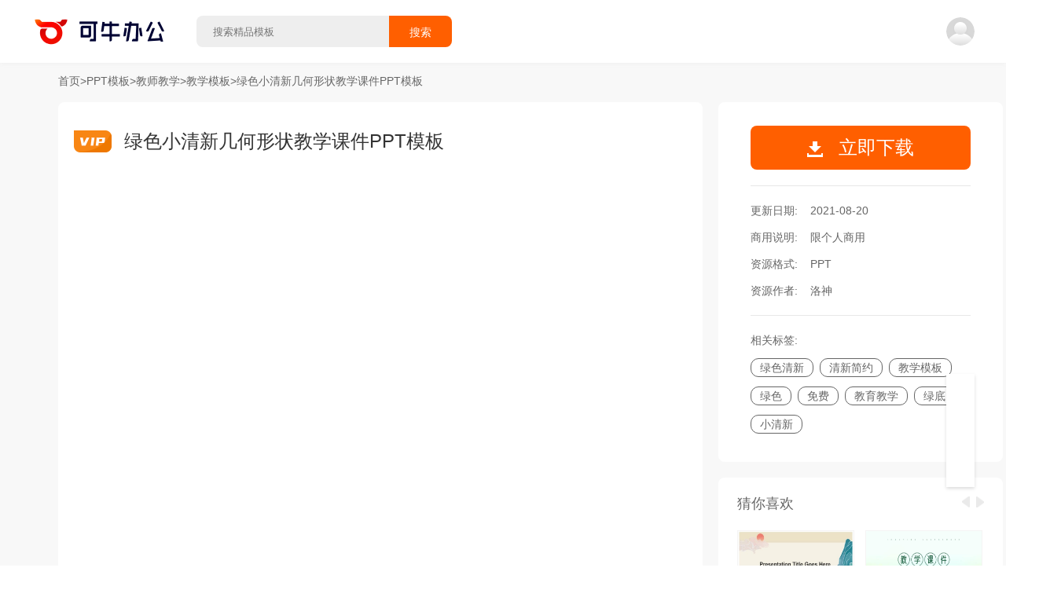

--- FILE ---
content_type: text/html
request_url: https://o.keniu.com/t/2000036.html
body_size: 50384
content:
<!DOCTYPE html>
<html lang="zh-CN">

<head>
  <meta charset="utf-8" />
  <meta http-equiv="X-UA-Compatible" content="IE=edge" />
  <meta name="viewport" content="width=device-width,initial-scale=1.0" />
  <title>绿色小清新几何形状教学课件PPT模板 - 教学模板 - PPT模板 - 可牛办公</title>
  <meta name="keywords" content="教学模板PPT模板, 教学模板PPT模板下载, PPT模板, PPT模板下载" />
  <meta name="description" content="可牛办公(o.keniu.com)提供绿色小清新几何形状教学课件PPT模板, 绿色小清新几何形状教学课件PPT模板需下载使用, 绿色小清新几何形状教学课件PPT模板格式为PPT, PPT模板下载后使用PowerPoint或者WPS软件打开, 绿色小清新几何形状教学课件PPT模板主体文字及图片可替换及修改, 可牛办公提供PPT模板源文件无水印下载使用， 欢迎使用可牛办公 ！" />
  <meta itemprop="name" content="绿色小清新几何形状教学课件PPT模板 - 可牛办公" />
  <meta itemprop="url" content="https://o.keniu.com/t/2000036.html" />
  <meta itemprop="image" content="https://img.777ppt.com/mat_img/56543681.jpg" />
  <meta itemprop="dateUpdate" content="2021-08-20" />
  <meta itemprop="datePublished" content="2021-08-20" />
  <!--[if lte IE 10]>
    <link rel="stylesheet" href="/libs/ie-blocker.css">
    <script src="/libs/ie-blocker.zhCN.js"></script>
  <![endif]-->
  <script>
    var _hmt = _hmt || [];
    (function () {
      var hm = document.createElement("script");
      hm.src = "https://hm.baidu.com/hm.js?34dfae513a98d614b1ee4c1f31d2c120";
      var s = document.getElementsByTagName("script")[0];
      s.parentNode.insertBefore(hm, s);
    })();
  </script>
  <script async src="https://www.googletagmanager.com/gtag/js?id=G-G8CHCFMTC9"></script>
  <script>
    window.dataLayer = window.dataLayer || [];
    function gtag(){dataLayer.push(arguments);}
    gtag('js', new Date());

    gtag('config', 'G-G8CHCFMTC9');
  </script>
<link rel="preload" href="/static/js/chunk-vendors.b64716a0.js" as="script"><link rel="preload" href="/static/js/main.5fda6aee.js" as="script"><link rel="preload" href="/static/js/detail.8873ec2e.js" as="script"><link rel="preload" href="/static/js/chunk-51ea895e.9a807319.js" as="script"><link rel="preload" href="/static/js/chunk-1e5597c0.32fb5f9c.js" as="script"><link rel="preload" href="/static/js/chunk-668a134a.683d7159.js" as="script"><link rel="preload" href="/static/js/chunk-6d9c2bcf.0c5eb7ec.js" as="script"><link rel="prefetch" href="/libs/ie-blocker.css"><link rel="prefetch" href="/libs/ie-blocker.zhCN.js"><link rel="prefetch" href="/static/js/Muban.738b6bdc.js"><link rel="prefetch" href="/static/js/Muban~classify~search.509a4cd3.js"><link rel="prefetch" href="/static/js/activityPay.ef17cd09.js"><link rel="prefetch" href="/static/js/activityPay618.01661847.js"><link rel="prefetch" href="/static/js/center.1c52f110.js"><link rel="prefetch" href="/static/js/chunk-0df26c7a.ea9dcbd6.js"><link rel="prefetch" href="/static/js/chunk-1e41ab4e.d461cabb.js"><link rel="prefetch" href="/static/js/chunk-24d7ed99.4fe5c0b4.js"><link rel="prefetch" href="/static/js/chunk-2954d204.b822138b.js"><link rel="prefetch" href="/static/js/chunk-2d0e91c5.63a065f8.js"><link rel="prefetch" href="/static/js/chunk-2d216214.02f52b64.js"><link rel="prefetch" href="/static/js/chunk-2d21f097.9b49cd23.js"><link rel="prefetch" href="/static/js/chunk-44889fae.7688fa24.js"><link rel="prefetch" href="/static/js/chunk-68d18cbb.9bde8752.js"><link rel="prefetch" href="/static/js/chunk-8715b090.d9622133.js"><link rel="prefetch" href="/static/js/chunk-cb38a6c8.5187ae2f.js"><link rel="prefetch" href="/static/js/chunk-cc19c39a.4d8d04d7.js"><link rel="prefetch" href="/static/js/classify.9df69ba1.js"><link rel="prefetch" href="/static/js/featuredTopics.76fcb1d6.js"><link rel="prefetch" href="/static/js/home.5db7fe5c.js"><link rel="prefetch" href="/static/js/pdfweb.1ca2fab5.js"><link rel="prefetch" href="/static/js/resume01.593a562d.js"><link rel="prefetch" href="/static/js/search.92a111f4.js"><style data-vue-ssr-id="0edda3ed:0">.el-notification{display:flex;width:330px;padding:14px 26px 14px 13px;border-radius:8px;box-sizing:border-box;border:1px solid #EBEEF5;position:fixed;background-color:#FFF;box-shadow:0 2px 12px 0 rgba(0,0,0,.1);transition:opacity .3s,transform .3s,left .3s,right .3s,top .4s,bottom .3s;overflow:hidden}.el-notification.right{right:16px}.el-notification.left{left:16px}.el-notification__group{margin-left:13px;margin-right:8px}.el-notification__title{font-weight:700;font-size:16px;color:#303133;margin:0}.el-notification__content{font-size:14px;line-height:21px;margin:6px 0 0;color:#606266;text-align:justify}.el-notification__content p{margin:0}.el-notification__icon{height:24px;width:24px;font-size:24px}.el-notification__closeBtn{position:absolute;top:18px;right:15px;cursor:pointer;color:#909399;font-size:16px}.el-notification__closeBtn:hover{color:#606266}.el-notification .el-icon-success{color:#67C23A}.el-notification .el-icon-error{color:#F56C6C}.el-notification .el-icon-info{color:#909399}.el-notification .el-icon-warning{color:#E6A23C}.el-notification-fade-enter.right{right:0;transform:translateX(100%)}.el-notification-fade-enter.left{left:0;transform:translateX(-100%)}.el-notification-fade-leave-active{opacity:0}</style><style data-vue-ssr-id="3706782d:0">.el-fade-in-enter,.el-fade-in-leave-active,.el-fade-in-linear-enter,.el-fade-in-linear-leave,.el-fade-in-linear-leave-active,.fade-in-linear-enter,.fade-in-linear-leave,.fade-in-linear-leave-active{opacity:0}.fade-in-linear-enter-active,.fade-in-linear-leave-active{transition:opacity .2s linear}.el-fade-in-linear-enter-active,.el-fade-in-linear-leave-active{transition:opacity .2s linear}.el-fade-in-enter-active,.el-fade-in-leave-active{transition:all .3s cubic-bezier(.55,0,.1,1)}.el-zoom-in-center-enter-active,.el-zoom-in-center-leave-active{transition:all .3s cubic-bezier(.55,0,.1,1)}.el-zoom-in-center-enter,.el-zoom-in-center-leave-active{opacity:0;transform:scaleX(0)}.el-zoom-in-top-enter-active,.el-zoom-in-top-leave-active{opacity:1;transform:scaleY(1);transition:transform .3s cubic-bezier(.23,1,.32,1),opacity .3s cubic-bezier(.23,1,.32,1);transform-origin:center top}.el-zoom-in-top-enter,.el-zoom-in-top-leave-active{opacity:0;transform:scaleY(0)}.el-zoom-in-bottom-enter-active,.el-zoom-in-bottom-leave-active{opacity:1;transform:scaleY(1);transition:transform .3s cubic-bezier(.23,1,.32,1),opacity .3s cubic-bezier(.23,1,.32,1);transform-origin:center bottom}.el-zoom-in-bottom-enter,.el-zoom-in-bottom-leave-active{opacity:0;transform:scaleY(0)}.el-zoom-in-left-enter-active,.el-zoom-in-left-leave-active{opacity:1;transform:scale(1,1);transition:transform .3s cubic-bezier(.23,1,.32,1),opacity .3s cubic-bezier(.23,1,.32,1);transform-origin:top left}.el-zoom-in-left-enter,.el-zoom-in-left-leave-active{opacity:0;transform:scale(.45,.45)}.collapse-transition{transition:.3s height ease-in-out,.3s padding-top ease-in-out,.3s padding-bottom ease-in-out}.horizontal-collapse-transition{transition:.3s width ease-in-out,.3s padding-left ease-in-out,.3s padding-right ease-in-out}.el-list-enter-active,.el-list-leave-active{transition:all 1s}.el-list-enter,.el-list-leave-active{opacity:0;transform:translateY(-30px)}.el-opacity-transition{transition:opacity .3s cubic-bezier(.55,0,.1,1)}@font-face{font-family:element-icons;src:url(/static/fonts/element-icons.535877f5.woff) format("woff"),url(/static/fonts/element-icons.732389de.ttf) format("truetype");font-weight:400;font-display:"auto";font-style:normal}[class*=" el-icon-"],[class^=el-icon-]{font-family:element-icons!important;speak:none;font-style:normal;font-weight:400;font-variant:normal;text-transform:none;line-height:1;vertical-align:baseline;display:inline-block;-webkit-font-smoothing:antialiased;-moz-osx-font-smoothing:grayscale}.el-icon-ice-cream-round:before{content:"\e6a0"}.el-icon-ice-cream-square:before{content:"\e6a3"}.el-icon-lollipop:before{content:"\e6a4"}.el-icon-potato-strips:before{content:"\e6a5"}.el-icon-milk-tea:before{content:"\e6a6"}.el-icon-ice-drink:before{content:"\e6a7"}.el-icon-ice-tea:before{content:"\e6a9"}.el-icon-coffee:before{content:"\e6aa"}.el-icon-orange:before{content:"\e6ab"}.el-icon-pear:before{content:"\e6ac"}.el-icon-apple:before{content:"\e6ad"}.el-icon-cherry:before{content:"\e6ae"}.el-icon-watermelon:before{content:"\e6af"}.el-icon-grape:before{content:"\e6b0"}.el-icon-refrigerator:before{content:"\e6b1"}.el-icon-goblet-square-full:before{content:"\e6b2"}.el-icon-goblet-square:before{content:"\e6b3"}.el-icon-goblet-full:before{content:"\e6b4"}.el-icon-goblet:before{content:"\e6b5"}.el-icon-cold-drink:before{content:"\e6b6"}.el-icon-coffee-cup:before{content:"\e6b8"}.el-icon-water-cup:before{content:"\e6b9"}.el-icon-hot-water:before{content:"\e6ba"}.el-icon-ice-cream:before{content:"\e6bb"}.el-icon-dessert:before{content:"\e6bc"}.el-icon-sugar:before{content:"\e6bd"}.el-icon-tableware:before{content:"\e6be"}.el-icon-burger:before{content:"\e6bf"}.el-icon-knife-fork:before{content:"\e6c1"}.el-icon-fork-spoon:before{content:"\e6c2"}.el-icon-chicken:before{content:"\e6c3"}.el-icon-food:before{content:"\e6c4"}.el-icon-dish-1:before{content:"\e6c5"}.el-icon-dish:before{content:"\e6c6"}.el-icon-moon-night:before{content:"\e6ee"}.el-icon-moon:before{content:"\e6f0"}.el-icon-cloudy-and-sunny:before{content:"\e6f1"}.el-icon-partly-cloudy:before{content:"\e6f2"}.el-icon-cloudy:before{content:"\e6f3"}.el-icon-sunny:before{content:"\e6f6"}.el-icon-sunset:before{content:"\e6f7"}.el-icon-sunrise-1:before{content:"\e6f8"}.el-icon-sunrise:before{content:"\e6f9"}.el-icon-heavy-rain:before{content:"\e6fa"}.el-icon-lightning:before{content:"\e6fb"}.el-icon-light-rain:before{content:"\e6fc"}.el-icon-wind-power:before{content:"\e6fd"}.el-icon-baseball:before{content:"\e712"}.el-icon-soccer:before{content:"\e713"}.el-icon-football:before{content:"\e715"}.el-icon-basketball:before{content:"\e716"}.el-icon-ship:before{content:"\e73f"}.el-icon-truck:before{content:"\e740"}.el-icon-bicycle:before{content:"\e741"}.el-icon-mobile-phone:before{content:"\e6d3"}.el-icon-service:before{content:"\e6d4"}.el-icon-key:before{content:"\e6e2"}.el-icon-unlock:before{content:"\e6e4"}.el-icon-lock:before{content:"\e6e5"}.el-icon-watch:before{content:"\e6fe"}.el-icon-watch-1:before{content:"\e6ff"}.el-icon-timer:before{content:"\e702"}.el-icon-alarm-clock:before{content:"\e703"}.el-icon-map-location:before{content:"\e704"}.el-icon-delete-location:before{content:"\e705"}.el-icon-add-location:before{content:"\e706"}.el-icon-location-information:before{content:"\e707"}.el-icon-location-outline:before{content:"\e708"}.el-icon-location:before{content:"\e79e"}.el-icon-place:before{content:"\e709"}.el-icon-discover:before{content:"\e70a"}.el-icon-first-aid-kit:before{content:"\e70b"}.el-icon-trophy-1:before{content:"\e70c"}.el-icon-trophy:before{content:"\e70d"}.el-icon-medal:before{content:"\e70e"}.el-icon-medal-1:before{content:"\e70f"}.el-icon-stopwatch:before{content:"\e710"}.el-icon-mic:before{content:"\e711"}.el-icon-copy-document:before{content:"\e718"}.el-icon-full-screen:before{content:"\e719"}.el-icon-switch-button:before{content:"\e71b"}.el-icon-aim:before{content:"\e71c"}.el-icon-crop:before{content:"\e71d"}.el-icon-odometer:before{content:"\e71e"}.el-icon-time:before{content:"\e71f"}.el-icon-bangzhu:before{content:"\e724"}.el-icon-close-notification:before{content:"\e726"}.el-icon-microphone:before{content:"\e727"}.el-icon-turn-off-microphone:before{content:"\e728"}.el-icon-position:before{content:"\e729"}.el-icon-postcard:before{content:"\e72a"}.el-icon-message:before{content:"\e72b"}.el-icon-chat-line-square:before{content:"\e72d"}.el-icon-chat-dot-square:before{content:"\e72e"}.el-icon-chat-dot-round:before{content:"\e72f"}.el-icon-chat-square:before{content:"\e730"}.el-icon-chat-line-round:before{content:"\e731"}.el-icon-chat-round:before{content:"\e732"}.el-icon-set-up:before{content:"\e733"}.el-icon-turn-off:before{content:"\e734"}.el-icon-open:before{content:"\e735"}.el-icon-connection:before{content:"\e736"}.el-icon-link:before{content:"\e737"}.el-icon-cpu:before{content:"\e738"}.el-icon-thumb:before{content:"\e739"}.el-icon-female:before{content:"\e73a"}.el-icon-male:before{content:"\e73b"}.el-icon-guide:before{content:"\e73c"}.el-icon-news:before{content:"\e73e"}.el-icon-price-tag:before{content:"\e744"}.el-icon-discount:before{content:"\e745"}.el-icon-wallet:before{content:"\e747"}.el-icon-coin:before{content:"\e748"}.el-icon-money:before{content:"\e749"}.el-icon-bank-card:before{content:"\e74a"}.el-icon-box:before{content:"\e74b"}.el-icon-present:before{content:"\e74c"}.el-icon-sell:before{content:"\e6d5"}.el-icon-sold-out:before{content:"\e6d6"}.el-icon-shopping-bag-2:before{content:"\e74d"}.el-icon-shopping-bag-1:before{content:"\e74e"}.el-icon-shopping-cart-2:before{content:"\e74f"}.el-icon-shopping-cart-1:before{content:"\e750"}.el-icon-shopping-cart-full:before{content:"\e751"}.el-icon-smoking:before{content:"\e752"}.el-icon-no-smoking:before{content:"\e753"}.el-icon-house:before{content:"\e754"}.el-icon-table-lamp:before{content:"\e755"}.el-icon-school:before{content:"\e756"}.el-icon-office-building:before{content:"\e757"}.el-icon-toilet-paper:before{content:"\e758"}.el-icon-notebook-2:before{content:"\e759"}.el-icon-notebook-1:before{content:"\e75a"}.el-icon-files:before{content:"\e75b"}.el-icon-collection:before{content:"\e75c"}.el-icon-receiving:before{content:"\e75d"}.el-icon-suitcase-1:before{content:"\e760"}.el-icon-suitcase:before{content:"\e761"}.el-icon-film:before{content:"\e763"}.el-icon-collection-tag:before{content:"\e765"}.el-icon-data-analysis:before{content:"\e766"}.el-icon-pie-chart:before{content:"\e767"}.el-icon-data-board:before{content:"\e768"}.el-icon-data-line:before{content:"\e76d"}.el-icon-reading:before{content:"\e769"}.el-icon-magic-stick:before{content:"\e76a"}.el-icon-coordinate:before{content:"\e76b"}.el-icon-mouse:before{content:"\e76c"}.el-icon-brush:before{content:"\e76e"}.el-icon-headset:before{content:"\e76f"}.el-icon-umbrella:before{content:"\e770"}.el-icon-scissors:before{content:"\e771"}.el-icon-mobile:before{content:"\e773"}.el-icon-attract:before{content:"\e774"}.el-icon-monitor:before{content:"\e775"}.el-icon-search:before{content:"\e778"}.el-icon-takeaway-box:before{content:"\e77a"}.el-icon-paperclip:before{content:"\e77d"}.el-icon-printer:before{content:"\e77e"}.el-icon-document-add:before{content:"\e782"}.el-icon-document:before{content:"\e785"}.el-icon-document-checked:before{content:"\e786"}.el-icon-document-copy:before{content:"\e787"}.el-icon-document-delete:before{content:"\e788"}.el-icon-document-remove:before{content:"\e789"}.el-icon-tickets:before{content:"\e78b"}.el-icon-folder-checked:before{content:"\e77f"}.el-icon-folder-delete:before{content:"\e780"}.el-icon-folder-remove:before{content:"\e781"}.el-icon-folder-add:before{content:"\e783"}.el-icon-folder-opened:before{content:"\e784"}.el-icon-folder:before{content:"\e78a"}.el-icon-edit-outline:before{content:"\e764"}.el-icon-edit:before{content:"\e78c"}.el-icon-date:before{content:"\e78e"}.el-icon-c-scale-to-original:before{content:"\e7c6"}.el-icon-view:before{content:"\e6ce"}.el-icon-loading:before{content:"\e6cf"}.el-icon-rank:before{content:"\e6d1"}.el-icon-sort-down:before{content:"\e7c4"}.el-icon-sort-up:before{content:"\e7c5"}.el-icon-sort:before{content:"\e6d2"}.el-icon-finished:before{content:"\e6cd"}.el-icon-refresh-left:before{content:"\e6c7"}.el-icon-refresh-right:before{content:"\e6c8"}.el-icon-refresh:before{content:"\e6d0"}.el-icon-video-play:before{content:"\e7c0"}.el-icon-video-pause:before{content:"\e7c1"}.el-icon-d-arrow-right:before{content:"\e6dc"}.el-icon-d-arrow-left:before{content:"\e6dd"}.el-icon-arrow-up:before{content:"\e6e1"}.el-icon-arrow-down:before{content:"\e6df"}.el-icon-arrow-right:before{content:"\e6e0"}.el-icon-arrow-left:before{content:"\e6de"}.el-icon-top-right:before{content:"\e6e7"}.el-icon-top-left:before{content:"\e6e8"}.el-icon-top:before{content:"\e6e6"}.el-icon-bottom:before{content:"\e6eb"}.el-icon-right:before{content:"\e6e9"}.el-icon-back:before{content:"\e6ea"}.el-icon-bottom-right:before{content:"\e6ec"}.el-icon-bottom-left:before{content:"\e6ed"}.el-icon-caret-top:before{content:"\e78f"}.el-icon-caret-bottom:before{content:"\e790"}.el-icon-caret-right:before{content:"\e791"}.el-icon-caret-left:before{content:"\e792"}.el-icon-d-caret:before{content:"\e79a"}.el-icon-share:before{content:"\e793"}.el-icon-menu:before{content:"\e798"}.el-icon-s-grid:before{content:"\e7a6"}.el-icon-s-check:before{content:"\e7a7"}.el-icon-s-data:before{content:"\e7a8"}.el-icon-s-opportunity:before{content:"\e7aa"}.el-icon-s-custom:before{content:"\e7ab"}.el-icon-s-claim:before{content:"\e7ad"}.el-icon-s-finance:before{content:"\e7ae"}.el-icon-s-comment:before{content:"\e7af"}.el-icon-s-flag:before{content:"\e7b0"}.el-icon-s-marketing:before{content:"\e7b1"}.el-icon-s-shop:before{content:"\e7b4"}.el-icon-s-open:before{content:"\e7b5"}.el-icon-s-management:before{content:"\e7b6"}.el-icon-s-ticket:before{content:"\e7b7"}.el-icon-s-release:before{content:"\e7b8"}.el-icon-s-home:before{content:"\e7b9"}.el-icon-s-promotion:before{content:"\e7ba"}.el-icon-s-operation:before{content:"\e7bb"}.el-icon-s-unfold:before{content:"\e7bc"}.el-icon-s-fold:before{content:"\e7a9"}.el-icon-s-platform:before{content:"\e7bd"}.el-icon-s-order:before{content:"\e7be"}.el-icon-s-cooperation:before{content:"\e7bf"}.el-icon-bell:before{content:"\e725"}.el-icon-message-solid:before{content:"\e799"}.el-icon-video-camera:before{content:"\e772"}.el-icon-video-camera-solid:before{content:"\e796"}.el-icon-camera:before{content:"\e779"}.el-icon-camera-solid:before{content:"\e79b"}.el-icon-download:before{content:"\e77c"}.el-icon-upload2:before{content:"\e77b"}.el-icon-upload:before{content:"\e7c3"}.el-icon-picture-outline-round:before{content:"\e75f"}.el-icon-picture-outline:before{content:"\e75e"}.el-icon-picture:before{content:"\e79f"}.el-icon-close:before{content:"\e6db"}.el-icon-check:before{content:"\e6da"}.el-icon-plus:before{content:"\e6d9"}.el-icon-minus:before{content:"\e6d8"}.el-icon-help:before{content:"\e73d"}.el-icon-s-help:before{content:"\e7b3"}.el-icon-circle-close:before{content:"\e78d"}.el-icon-circle-check:before{content:"\e720"}.el-icon-circle-plus-outline:before{content:"\e723"}.el-icon-remove-outline:before{content:"\e722"}.el-icon-zoom-out:before{content:"\e776"}.el-icon-zoom-in:before{content:"\e777"}.el-icon-error:before{content:"\e79d"}.el-icon-success:before{content:"\e79c"}.el-icon-circle-plus:before{content:"\e7a0"}.el-icon-remove:before{content:"\e7a2"}.el-icon-info:before{content:"\e7a1"}.el-icon-question:before{content:"\e7a4"}.el-icon-warning-outline:before{content:"\e6c9"}.el-icon-warning:before{content:"\e7a3"}.el-icon-goods:before{content:"\e7c2"}.el-icon-s-goods:before{content:"\e7b2"}.el-icon-star-off:before{content:"\e717"}.el-icon-star-on:before{content:"\e797"}.el-icon-more-outline:before{content:"\e6cc"}.el-icon-more:before{content:"\e794"}.el-icon-phone-outline:before{content:"\e6cb"}.el-icon-phone:before{content:"\e795"}.el-icon-user:before{content:"\e6e3"}.el-icon-user-solid:before{content:"\e7a5"}.el-icon-setting:before{content:"\e6ca"}.el-icon-s-tools:before{content:"\e7ac"}.el-icon-delete:before{content:"\e6d7"}.el-icon-delete-solid:before{content:"\e7c9"}.el-icon-eleme:before{content:"\e7c7"}.el-icon-platform-eleme:before{content:"\e7ca"}.el-icon-loading{-webkit-animation:rotating 2s linear infinite;animation:rotating 2s linear infinite}.el-icon--right{margin-left:5px}.el-icon--left{margin-right:5px}@-webkit-keyframes rotating{0%{transform:rotateZ(0)}100%{transform:rotateZ(360deg)}}@keyframes rotating{0%{transform:rotateZ(0)}100%{transform:rotateZ(360deg)}}</style><style data-vue-ssr-id="4c8c4293:0">.el-date-table td.in-range div,.el-date-table td.in-range div:hover,.el-date-table.is-week-mode .el-date-table__row.current div,.el-date-table.is-week-mode .el-date-table__row:hover div{background-color:#F2F6FC}.el-date-table{font-size:12px;-webkit-user-select:none;-moz-user-select:none;-ms-user-select:none;user-select:none}.el-date-table.is-week-mode .el-date-table__row:hover td.available:hover{color:#606266}.el-date-table.is-week-mode .el-date-table__row:hover td:first-child div{margin-left:5px;border-top-left-radius:15px;border-bottom-left-radius:15px}.el-date-table.is-week-mode .el-date-table__row:hover td:last-child div{margin-right:5px;border-top-right-radius:15px;border-bottom-right-radius:15px}.el-date-table td{width:32px;height:30px;padding:4px 0;box-sizing:border-box;text-align:center;cursor:pointer;position:relative}.el-date-table td div{height:30px;padding:3px 0;box-sizing:border-box}.el-date-table td span{width:24px;height:24px;display:block;margin:0 auto;line-height:24px;position:absolute;left:50%;transform:translateX(-50%);border-radius:50%}.el-date-table td.next-month,.el-date-table td.prev-month{color:#C0C4CC}.el-date-table td.today{position:relative}.el-date-table td.today span{color:#409EFF;font-weight:700}.el-date-table td.today.end-date span,.el-date-table td.today.start-date span{color:#FFF}.el-date-table td.available:hover{color:#409EFF}.el-date-table td.current:not(.disabled) span{color:#FFF;background-color:#409EFF}.el-date-table td.end-date div,.el-date-table td.start-date div{color:#FFF}.el-date-table td.end-date span,.el-date-table td.start-date span{background-color:#409EFF}.el-date-table td.start-date div{margin-left:5px;border-top-left-radius:15px;border-bottom-left-radius:15px}.el-date-table td.end-date div{margin-right:5px;border-top-right-radius:15px;border-bottom-right-radius:15px}.el-date-table td.disabled div{background-color:#F5F7FA;opacity:1;cursor:not-allowed;color:#C0C4CC}.el-fade-in-enter,.el-fade-in-leave-active,.el-fade-in-linear-enter,.el-fade-in-linear-leave,.el-fade-in-linear-leave-active,.fade-in-linear-enter,.fade-in-linear-leave,.fade-in-linear-leave-active{opacity:0}.el-date-table td.selected div{margin-left:5px;margin-right:5px;background-color:#F2F6FC;border-radius:15px}.el-date-table td.selected div:hover{background-color:#F2F6FC}.el-date-table td.selected span{background-color:#409EFF;color:#FFF;border-radius:15px}.el-date-table td.week{font-size:80%;color:#606266}.el-date-table th{padding:5px;color:#606266;font-weight:400;border-bottom:solid 1px #EBEEF5}.el-month-table{font-size:12px;margin:-1px;border-collapse:collapse}.el-month-table td{text-align:center;padding:8px 0;cursor:pointer}.el-month-table td div{height:48px;padding:6px 0;box-sizing:border-box}.el-month-table td.today .cell{color:#409EFF;font-weight:700}.el-month-table td.today.end-date .cell,.el-month-table td.today.start-date .cell{color:#FFF}.el-month-table td.disabled .cell{background-color:#F5F7FA;cursor:not-allowed;color:#C0C4CC}.el-month-table td.disabled .cell:hover{color:#C0C4CC}.el-month-table td .cell{width:60px;height:36px;display:block;line-height:36px;color:#606266;margin:0 auto;border-radius:18px}.el-month-table td .cell:hover{color:#409EFF}.el-month-table td.in-range div,.el-month-table td.in-range div:hover{background-color:#F2F6FC}.el-month-table td.end-date div,.el-month-table td.start-date div{color:#FFF}.el-month-table td.end-date .cell,.el-month-table td.start-date .cell{color:#FFF;background-color:#409EFF}.el-month-table td.start-date div{border-top-left-radius:24px;border-bottom-left-radius:24px}.el-month-table td.end-date div{border-top-right-radius:24px;border-bottom-right-radius:24px}.el-month-table td.current:not(.disabled) .cell{color:#409EFF}.el-year-table{font-size:12px;margin:-1px;border-collapse:collapse}.el-year-table .el-icon{color:#303133}.el-year-table td{text-align:center;padding:20px 3px;cursor:pointer}.el-year-table td.today .cell{color:#409EFF;font-weight:700}.el-year-table td.disabled .cell{background-color:#F5F7FA;cursor:not-allowed;color:#C0C4CC}.el-year-table td.disabled .cell:hover{color:#C0C4CC}.el-year-table td .cell{width:48px;height:32px;display:block;line-height:32px;color:#606266;margin:0 auto}.el-year-table td .cell:hover,.el-year-table td.current:not(.disabled) .cell{color:#409EFF}.el-time-spinner.has-seconds .el-time-spinner__wrapper{width:33.3%}.el-time-spinner__wrapper{max-height:190px;overflow:auto;display:inline-block;width:50%;vertical-align:top;position:relative}.el-time-spinner__wrapper .el-scrollbar__wrap:not(.el-scrollbar__wrap--hidden-default){padding-bottom:15px}.el-time-spinner__wrapper.is-arrow{box-sizing:border-box;text-align:center;overflow:hidden}.el-time-spinner__wrapper.is-arrow .el-time-spinner__list{transform:translateY(-32px)}.el-time-spinner__wrapper.is-arrow .el-time-spinner__item:hover:not(.disabled):not(.active){background:#FFF;cursor:default}.el-time-spinner__arrow{font-size:12px;color:#909399;position:absolute;left:0;width:100%;z-index:1;text-align:center;height:30px;line-height:30px;cursor:pointer}.el-time-spinner__arrow:hover{color:#409EFF}.el-time-spinner__arrow.el-icon-arrow-up{top:10px}.el-time-spinner__arrow.el-icon-arrow-down{bottom:10px}.el-time-spinner__input.el-input{width:70%}.el-time-spinner__input.el-input .el-input__inner{padding:0;text-align:center}.el-time-spinner__list{padding:0;margin:0;list-style:none;text-align:center}.el-time-spinner__list::after,.el-time-spinner__list::before{content:'';display:block;width:100%;height:80px}.el-time-spinner__item{height:32px;line-height:32px;font-size:12px;color:#606266}.el-time-spinner__item:hover:not(.disabled):not(.active){background:#F5F7FA;cursor:pointer}.el-time-spinner__item.active:not(.disabled){color:#303133;font-weight:700}.el-time-spinner__item.disabled{color:#C0C4CC;cursor:not-allowed}.fade-in-linear-enter-active,.fade-in-linear-leave-active{transition:opacity .2s linear}.el-fade-in-linear-enter-active,.el-fade-in-linear-leave-active{transition:opacity .2s linear}.el-fade-in-enter-active,.el-fade-in-leave-active{transition:all .3s cubic-bezier(.55,0,.1,1)}.el-zoom-in-center-enter-active,.el-zoom-in-center-leave-active{transition:all .3s cubic-bezier(.55,0,.1,1)}.el-zoom-in-center-enter,.el-zoom-in-center-leave-active{opacity:0;transform:scaleX(0)}.el-zoom-in-top-enter-active,.el-zoom-in-top-leave-active{opacity:1;transform:scaleY(1);transition:transform .3s cubic-bezier(.23,1,.32,1),opacity .3s cubic-bezier(.23,1,.32,1);transform-origin:center top}.el-zoom-in-top-enter,.el-zoom-in-top-leave-active{opacity:0;transform:scaleY(0)}.el-zoom-in-bottom-enter-active,.el-zoom-in-bottom-leave-active{opacity:1;transform:scaleY(1);transition:transform .3s cubic-bezier(.23,1,.32,1),opacity .3s cubic-bezier(.23,1,.32,1);transform-origin:center bottom}.el-zoom-in-bottom-enter,.el-zoom-in-bottom-leave-active{opacity:0;transform:scaleY(0)}.el-zoom-in-left-enter-active,.el-zoom-in-left-leave-active{opacity:1;transform:scale(1,1);transition:transform .3s cubic-bezier(.23,1,.32,1),opacity .3s cubic-bezier(.23,1,.32,1);transform-origin:top left}.el-zoom-in-left-enter,.el-zoom-in-left-leave-active{opacity:0;transform:scale(.45,.45)}.collapse-transition{transition:.3s height ease-in-out,.3s padding-top ease-in-out,.3s padding-bottom ease-in-out}.horizontal-collapse-transition{transition:.3s width ease-in-out,.3s padding-left ease-in-out,.3s padding-right ease-in-out}.el-list-enter-active,.el-list-leave-active{transition:all 1s}.el-list-enter,.el-list-leave-active{opacity:0;transform:translateY(-30px)}.el-opacity-transition{transition:opacity .3s cubic-bezier(.55,0,.1,1)}.el-date-editor{position:relative;display:inline-block;text-align:left}.el-date-editor.el-input,.el-date-editor.el-input__inner{width:220px}.el-date-editor--monthrange.el-input,.el-date-editor--monthrange.el-input__inner{width:300px}.el-date-editor--daterange.el-input,.el-date-editor--daterange.el-input__inner,.el-date-editor--timerange.el-input,.el-date-editor--timerange.el-input__inner{width:350px}.el-date-editor--datetimerange.el-input,.el-date-editor--datetimerange.el-input__inner{width:400px}.el-date-editor--dates .el-input__inner{text-overflow:ellipsis;white-space:nowrap}.el-date-editor .el-icon-circle-close{cursor:pointer}.el-date-editor .el-range__icon{font-size:14px;margin-left:-5px;color:#C0C4CC;float:left;line-height:32px}.el-date-editor .el-range-input,.el-date-editor .el-range-separator{height:100%;margin:0;text-align:center;display:inline-block;font-size:14px}.el-date-editor .el-range-input{-webkit-appearance:none;-moz-appearance:none;appearance:none;border:none;outline:0;padding:0;width:39%;color:#606266}.el-date-editor .el-range-input:-ms-input-placeholder{color:#C0C4CC}.el-date-editor .el-range-input::-moz-placeholder{color:#C0C4CC}.el-date-editor .el-range-input::placeholder{color:#C0C4CC}.el-date-editor .el-range-separator{padding:0 5px;line-height:32px;width:5%;color:#303133}.el-date-editor .el-range__close-icon{font-size:14px;color:#C0C4CC;width:25px;display:inline-block;float:right;line-height:32px}.el-range-editor.el-input__inner{display:inline-flex;align-items:center;padding:3px 10px}.el-range-editor .el-range-input{line-height:1}.el-range-editor.is-active,.el-range-editor.is-active:hover{border-color:#409EFF}.el-range-editor--medium.el-input__inner{height:36px}.el-range-editor--medium .el-range-separator{line-height:28px;font-size:14px}.el-range-editor--medium .el-range-input{font-size:14px}.el-range-editor--medium .el-range__close-icon,.el-range-editor--medium .el-range__icon{line-height:28px}.el-range-editor--small.el-input__inner{height:32px}.el-range-editor--small .el-range-separator{line-height:24px;font-size:13px}.el-range-editor--small .el-range-input{font-size:13px}.el-range-editor--small .el-range__close-icon,.el-range-editor--small .el-range__icon{line-height:24px}.el-range-editor--mini.el-input__inner{height:28px}.el-range-editor--mini .el-range-separator{line-height:20px;font-size:12px}.el-range-editor--mini .el-range-input{font-size:12px}.el-range-editor--mini .el-range__close-icon,.el-range-editor--mini .el-range__icon{line-height:20px}.el-range-editor.is-disabled{background-color:#F5F7FA;border-color:#E4E7ED;color:#C0C4CC;cursor:not-allowed}.el-range-editor.is-disabled:focus,.el-range-editor.is-disabled:hover{border-color:#E4E7ED}.el-range-editor.is-disabled input{background-color:#F5F7FA;color:#C0C4CC;cursor:not-allowed}.el-range-editor.is-disabled input:-ms-input-placeholder{color:#C0C4CC}.el-range-editor.is-disabled input::-moz-placeholder{color:#C0C4CC}.el-range-editor.is-disabled input::placeholder{color:#C0C4CC}.el-range-editor.is-disabled .el-range-separator{color:#C0C4CC}.el-picker-panel{color:#606266;border:1px solid #E4E7ED;box-shadow:0 2px 12px 0 rgba(0,0,0,.1);background:#FFF;border-radius:4px;line-height:30px;margin:5px 0}.el-picker-panel__body-wrapper::after,.el-picker-panel__body::after{content:"";display:table;clear:both}.el-picker-panel__content{position:relative;margin:15px}.el-picker-panel__footer{border-top:1px solid #e4e4e4;padding:4px;text-align:right;background-color:#FFF;position:relative;font-size:0}.el-picker-panel__shortcut{display:block;width:100%;border:0;background-color:transparent;line-height:28px;font-size:14px;color:#606266;padding-left:12px;text-align:left;outline:0;cursor:pointer}.el-picker-panel__shortcut:hover{color:#409EFF}.el-picker-panel__shortcut.active{background-color:#e6f1fe;color:#409EFF}.el-picker-panel__btn{border:1px solid #dcdcdc;color:#333;line-height:24px;border-radius:2px;padding:0 20px;cursor:pointer;background-color:transparent;outline:0;font-size:12px}.el-picker-panel__btn[disabled]{color:#ccc;cursor:not-allowed}.el-picker-panel__icon-btn{font-size:12px;color:#303133;border:0;background:0 0;cursor:pointer;outline:0;margin-top:8px}.el-picker-panel__icon-btn:hover{color:#409EFF}.el-picker-panel__icon-btn.is-disabled{color:#bbb}.el-picker-panel__icon-btn.is-disabled:hover{cursor:not-allowed}.el-picker-panel__link-btn{vertical-align:middle}.el-picker-panel [slot=sidebar],.el-picker-panel__sidebar{position:absolute;top:0;bottom:0;width:110px;border-right:1px solid #e4e4e4;box-sizing:border-box;padding-top:6px;background-color:#FFF;overflow:auto}.el-picker-panel [slot=sidebar]+.el-picker-panel__body,.el-picker-panel__sidebar+.el-picker-panel__body{margin-left:110px}.el-date-picker{width:322px}.el-date-picker.has-sidebar.has-time{width:434px}.el-date-picker.has-sidebar{width:438px}.el-date-picker.has-time .el-picker-panel__body-wrapper{position:relative}.el-date-picker .el-picker-panel__content{width:292px}.el-date-picker table{table-layout:fixed;width:100%}.el-date-picker__editor-wrap{position:relative;display:table-cell;padding:0 5px}.el-date-picker__time-header{position:relative;border-bottom:1px solid #e4e4e4;font-size:12px;padding:8px 5px 5px;display:table;width:100%;box-sizing:border-box}.el-date-picker__header{margin:12px;text-align:center}.el-date-picker__header--bordered{margin-bottom:0;padding-bottom:12px;border-bottom:solid 1px #EBEEF5}.el-date-picker__header--bordered+.el-picker-panel__content{margin-top:0}.el-date-picker__header-label{font-size:16px;font-weight:500;padding:0 5px;line-height:22px;text-align:center;cursor:pointer;color:#606266}.el-date-picker__header-label.active,.el-date-picker__header-label:hover{color:#409EFF}.el-date-picker__prev-btn{float:left}.el-date-picker__next-btn{float:right}.el-date-picker__time-wrap{padding:10px;text-align:center}.el-date-picker__time-label{float:left;cursor:pointer;line-height:30px;margin-left:10px}.el-date-range-picker{width:646px}.el-date-range-picker.has-sidebar{width:756px}.el-date-range-picker table{table-layout:fixed;width:100%}.el-date-range-picker .el-picker-panel__body{min-width:513px}.el-date-range-picker .el-picker-panel__content{margin:0}.el-date-range-picker__header{position:relative;text-align:center;height:28px}.el-date-range-picker__header [class*=arrow-left]{float:left}.el-date-range-picker__header [class*=arrow-right]{float:right}.el-date-range-picker__header div{font-size:16px;font-weight:500;margin-right:50px}.el-date-range-picker__content{float:left;width:50%;box-sizing:border-box;margin:0;padding:16px}.el-date-range-picker__content.is-left{border-right:1px solid #e4e4e4}.el-date-range-picker__content .el-date-range-picker__header div{margin-left:50px;margin-right:50px}.el-date-range-picker__editors-wrap{box-sizing:border-box;display:table-cell}.el-date-range-picker__editors-wrap.is-right{text-align:right}.el-date-range-picker__time-header{position:relative;border-bottom:1px solid #e4e4e4;font-size:12px;padding:8px 5px 5px;display:table;width:100%;box-sizing:border-box}.el-date-range-picker__time-header>.el-icon-arrow-right{font-size:20px;vertical-align:middle;display:table-cell;color:#303133}.el-date-range-picker__time-picker-wrap{position:relative;display:table-cell;padding:0 5px}.el-date-range-picker__time-picker-wrap .el-picker-panel{position:absolute;top:13px;right:0;z-index:1;background:#FFF}.el-time-range-picker{width:354px;overflow:visible}.el-time-range-picker__content{position:relative;text-align:center;padding:10px}.el-time-range-picker__cell{box-sizing:border-box;margin:0;padding:4px 7px 7px;width:50%;display:inline-block}.el-time-range-picker__header{margin-bottom:5px;text-align:center;font-size:14px}.el-time-range-picker__body{border-radius:2px;border:1px solid #E4E7ED}.el-time-panel{margin:5px 0;border:1px solid #E4E7ED;background-color:#FFF;box-shadow:0 2px 12px 0 rgba(0,0,0,.1);border-radius:2px;position:absolute;width:180px;left:0;z-index:1000;-webkit-user-select:none;-moz-user-select:none;-ms-user-select:none;user-select:none;box-sizing:content-box}.el-time-panel__content{font-size:0;position:relative;overflow:hidden}.el-time-panel__content::after,.el-time-panel__content::before{content:"";top:50%;position:absolute;margin-top:-15px;height:32px;z-index:-1;left:0;right:0;box-sizing:border-box;padding-top:6px;text-align:left;border-top:1px solid #E4E7ED;border-bottom:1px solid #E4E7ED}.el-time-panel__content::after{left:50%;margin-left:12%;margin-right:12%}.el-time-panel__content::before{padding-left:50%;margin-right:12%;margin-left:12%}.el-time-panel__content.has-seconds::after{left:calc(100% / 3 * 2)}.el-time-panel__content.has-seconds::before{padding-left:calc(100% / 3)}.el-time-panel__footer{border-top:1px solid #e4e4e4;padding:4px;height:36px;line-height:25px;text-align:right;box-sizing:border-box}.el-time-panel__btn{border:none;line-height:28px;padding:0 5px;margin:0 5px;cursor:pointer;background-color:transparent;outline:0;font-size:12px;color:#303133}.el-time-panel__btn.confirm{font-weight:800;color:#409EFF}.el-textarea{position:relative;display:inline-block;width:100%;vertical-align:bottom;font-size:14px}.el-textarea__inner{display:block;resize:vertical;padding:5px 15px;line-height:1.5;box-sizing:border-box;width:100%;font-size:inherit;color:#606266;background-color:#FFF;background-image:none;border:1px solid #DCDFE6;border-radius:4px;transition:border-color .2s cubic-bezier(.645,.045,.355,1)}.el-textarea__inner:-ms-input-placeholder{color:#C0C4CC}.el-textarea__inner::-moz-placeholder{color:#C0C4CC}.el-textarea__inner::placeholder{color:#C0C4CC}.el-textarea__inner:hover{border-color:#C0C4CC}.el-textarea__inner:focus{outline:0;border-color:#409EFF}.el-textarea .el-input__count{color:#909399;background:#FFF;position:absolute;font-size:12px;bottom:5px;right:10px}.el-textarea.is-disabled .el-textarea__inner{background-color:#F5F7FA;border-color:#E4E7ED;color:#C0C4CC;cursor:not-allowed}.el-textarea.is-disabled .el-textarea__inner:-ms-input-placeholder{color:#C0C4CC}.el-textarea.is-disabled .el-textarea__inner::-moz-placeholder{color:#C0C4CC}.el-textarea.is-disabled .el-textarea__inner::placeholder{color:#C0C4CC}.el-textarea.is-exceed .el-textarea__inner{border-color:#F56C6C}.el-textarea.is-exceed .el-input__count{color:#F56C6C}.el-input{position:relative;font-size:14px;display:inline-block;width:100%}.el-input::-webkit-scrollbar{z-index:11;width:6px}.el-input::-webkit-scrollbar:horizontal{height:6px}.el-input::-webkit-scrollbar-thumb{border-radius:5px;width:6px;background:#b4bccc}.el-input::-webkit-scrollbar-corner{background:#fff}.el-input::-webkit-scrollbar-track{background:#fff}.el-input::-webkit-scrollbar-track-piece{background:#fff;width:6px}.el-input .el-input__clear{color:#C0C4CC;font-size:14px;cursor:pointer;transition:color .2s cubic-bezier(.645,.045,.355,1)}.el-input .el-input__clear:hover{color:#909399}.el-input .el-input__count{height:100%;display:inline-flex;align-items:center;color:#909399;font-size:12px}.el-input .el-input__count .el-input__count-inner{background:#FFF;line-height:initial;display:inline-block;padding:0 5px}.el-input__inner{-webkit-appearance:none;background-color:#FFF;background-image:none;border-radius:4px;border:1px solid #DCDFE6;box-sizing:border-box;color:#606266;display:inline-block;font-size:inherit;height:40px;line-height:40px;outline:0;padding:0 15px;transition:border-color .2s cubic-bezier(.645,.045,.355,1);width:100%}.el-input__prefix,.el-input__suffix{position:absolute;top:0;-webkit-transition:all .3s;text-align:center;height:100%;color:#C0C4CC}.el-input__inner::-ms-reveal{display:none}.el-input__inner:-ms-input-placeholder{color:#C0C4CC}.el-input__inner::-moz-placeholder{color:#C0C4CC}.el-input__inner::placeholder{color:#C0C4CC}.el-input__inner:hover{border-color:#C0C4CC}.el-input.is-active .el-input__inner,.el-input__inner:focus{border-color:#409EFF;outline:0}.el-input__suffix{right:5px;transition:all .3s;pointer-events:none}.el-input__suffix-inner{pointer-events:all}.el-input__prefix{left:5px;transition:all .3s}.el-input__icon{height:100%;width:25px;text-align:center;transition:all .3s;line-height:40px}.el-input__icon:after{content:'';height:100%;width:0;display:inline-block;vertical-align:middle}.el-input__validateIcon{pointer-events:none}.el-input.is-disabled .el-input__inner{background-color:#F5F7FA;border-color:#E4E7ED;color:#C0C4CC;cursor:not-allowed}.el-input.is-disabled .el-input__inner:-ms-input-placeholder{color:#C0C4CC}.el-input.is-disabled .el-input__inner::-moz-placeholder{color:#C0C4CC}.el-input.is-disabled .el-input__inner::placeholder{color:#C0C4CC}.el-input.is-disabled .el-input__icon{cursor:not-allowed}.el-input.is-exceed .el-input__inner{border-color:#F56C6C}.el-input.is-exceed .el-input__suffix .el-input__count{color:#F56C6C}.el-input--suffix .el-input__inner{padding-right:30px}.el-input--prefix .el-input__inner{padding-left:30px}.el-input--medium{font-size:14px}.el-input--medium .el-input__inner{height:36px;line-height:36px}.el-input--medium .el-input__icon{line-height:36px}.el-input--small{font-size:13px}.el-input--small .el-input__inner{height:32px;line-height:32px}.el-input--small .el-input__icon{line-height:32px}.el-input--mini{font-size:12px}.el-input--mini .el-input__inner{height:28px;line-height:28px}.el-input--mini .el-input__icon{line-height:28px}.el-input-group{line-height:normal;display:inline-table;width:100%;border-collapse:separate;border-spacing:0}.el-input-group>.el-input__inner{vertical-align:middle;display:table-cell}.el-input-group__append,.el-input-group__prepend{background-color:#F5F7FA;color:#909399;vertical-align:middle;display:table-cell;position:relative;border:1px solid #DCDFE6;border-radius:4px;padding:0 20px;width:1px;white-space:nowrap}.el-input-group--prepend .el-input__inner,.el-input-group__append{border-top-left-radius:0;border-bottom-left-radius:0}.el-input-group--append .el-input__inner,.el-input-group__prepend{border-top-right-radius:0;border-bottom-right-radius:0}.el-input-group__append:focus,.el-input-group__prepend:focus{outline:0}.el-input-group__append .el-button,.el-input-group__append .el-select,.el-input-group__prepend .el-button,.el-input-group__prepend .el-select{display:inline-block;margin:-10px -20px}.el-input-group__append button.el-button,.el-input-group__append div.el-select .el-input__inner,.el-input-group__append div.el-select:hover .el-input__inner,.el-input-group__prepend button.el-button,.el-input-group__prepend div.el-select .el-input__inner,.el-input-group__prepend div.el-select:hover .el-input__inner{border-color:transparent;background-color:transparent;color:inherit;border-top:0;border-bottom:0}.el-input-group__append .el-button,.el-input-group__append .el-input,.el-input-group__prepend .el-button,.el-input-group__prepend .el-input{font-size:inherit}.el-input-group__prepend{border-right:0}.el-input-group__append{border-left:0}.el-input-group--append .el-select .el-input.is-focus .el-input__inner,.el-input-group--prepend .el-select .el-input.is-focus .el-input__inner{border-color:transparent}.el-input__inner::-ms-clear{display:none;width:0;height:0}.el-scrollbar{overflow:hidden;position:relative}.el-scrollbar:active>.el-scrollbar__bar,.el-scrollbar:focus>.el-scrollbar__bar,.el-scrollbar:hover>.el-scrollbar__bar{opacity:1;transition:opacity 340ms ease-out}.el-scrollbar__wrap{overflow:scroll;height:100%}.el-scrollbar__wrap--hidden-default{scrollbar-width:none}.el-scrollbar__wrap--hidden-default::-webkit-scrollbar{width:0;height:0}.el-scrollbar__thumb{position:relative;display:block;width:0;height:0;cursor:pointer;border-radius:inherit;background-color:rgba(144,147,153,.3);transition:.3s background-color}.el-scrollbar__thumb:hover{background-color:rgba(144,147,153,.5)}.el-scrollbar__bar{position:absolute;right:2px;bottom:2px;z-index:1;border-radius:4px;opacity:0;transition:opacity 120ms ease-out}.el-scrollbar__bar.is-vertical{width:6px;top:2px}.el-scrollbar__bar.is-vertical>div{width:100%}.el-scrollbar__bar.is-horizontal{height:6px;left:2px}.el-scrollbar__bar.is-horizontal>div{height:100%}.el-popper .popper__arrow,.el-popper .popper__arrow::after{position:absolute;display:block;width:0;height:0;border-color:transparent;border-style:solid}.el-popper .popper__arrow{border-width:6px;filter:drop-shadow(0 2px 12px rgba(0, 0, 0, .03))}.el-popper .popper__arrow::after{content:" ";border-width:6px}.el-popper[x-placement^=top]{margin-bottom:12px}.el-popper[x-placement^=top] .popper__arrow{bottom:-6px;left:50%;margin-right:3px;border-top-color:#EBEEF5;border-bottom-width:0}.el-popper[x-placement^=top] .popper__arrow::after{bottom:1px;margin-left:-6px;border-top-color:#FFF;border-bottom-width:0}.el-popper[x-placement^=bottom]{margin-top:12px}.el-popper[x-placement^=bottom] .popper__arrow{top:-6px;left:50%;margin-right:3px;border-top-width:0;border-bottom-color:#EBEEF5}.el-popper[x-placement^=bottom] .popper__arrow::after{top:1px;margin-left:-6px;border-top-width:0;border-bottom-color:#FFF}.el-popper[x-placement^=right]{margin-left:12px}.el-popper[x-placement^=right] .popper__arrow{top:50%;left:-6px;margin-bottom:3px;border-right-color:#EBEEF5;border-left-width:0}.el-popper[x-placement^=right] .popper__arrow::after{bottom:-6px;left:1px;border-right-color:#FFF;border-left-width:0}.el-popper[x-placement^=left]{margin-right:12px}.el-popper[x-placement^=left] .popper__arrow{top:50%;right:-6px;margin-bottom:3px;border-right-width:0;border-left-color:#EBEEF5}.el-popper[x-placement^=left] .popper__arrow::after{right:1px;bottom:-6px;margin-left:-6px;border-right-width:0;border-left-color:#FFF}</style><style data-vue-ssr-id="8e4a9966:0">.el-popper .popper__arrow,.el-popper .popper__arrow::after{position:absolute;display:block;width:0;height:0;border-color:transparent;border-style:solid}.el-popper .popper__arrow{border-width:6px;filter:drop-shadow(0 2px 12px rgba(0, 0, 0, .03))}.el-popper .popper__arrow::after{content:" ";border-width:6px}.el-popper[x-placement^=top]{margin-bottom:12px}.el-popper[x-placement^=top] .popper__arrow{bottom:-6px;left:50%;margin-right:3px;border-top-color:#EBEEF5;border-bottom-width:0}.el-popper[x-placement^=top] .popper__arrow::after{bottom:1px;margin-left:-6px;border-top-color:#FFF;border-bottom-width:0}.el-popper[x-placement^=bottom]{margin-top:12px}.el-popper[x-placement^=bottom] .popper__arrow{top:-6px;left:50%;margin-right:3px;border-top-width:0;border-bottom-color:#EBEEF5}.el-popper[x-placement^=bottom] .popper__arrow::after{top:1px;margin-left:-6px;border-top-width:0;border-bottom-color:#FFF}.el-popper[x-placement^=right]{margin-left:12px}.el-popper[x-placement^=right] .popper__arrow{top:50%;left:-6px;margin-bottom:3px;border-right-color:#EBEEF5;border-left-width:0}.el-popper[x-placement^=right] .popper__arrow::after{bottom:-6px;left:1px;border-right-color:#FFF;border-left-width:0}.el-popper[x-placement^=left]{margin-right:12px}.el-popper[x-placement^=left] .popper__arrow{top:50%;right:-6px;margin-bottom:3px;border-right-width:0;border-left-color:#EBEEF5}.el-popper[x-placement^=left] .popper__arrow::after{right:1px;bottom:-6px;margin-left:-6px;border-right-width:0;border-left-color:#FFF}.el-select-dropdown{position:absolute;z-index:1001;border:1px solid #E4E7ED;border-radius:4px;background-color:#FFF;box-shadow:0 2px 12px 0 rgba(0,0,0,.1);box-sizing:border-box;margin:5px 0}.el-select-dropdown.is-multiple .el-select-dropdown__item{padding-right:40px}.el-select-dropdown.is-multiple .el-select-dropdown__item.selected{color:#409EFF;background-color:#FFF}.el-select-dropdown.is-multiple .el-select-dropdown__item.selected.hover{background-color:#F5F7FA}.el-select-dropdown.is-multiple .el-select-dropdown__item.selected::after{position:absolute;right:20px;font-family:element-icons;content:"\e6da";font-size:12px;font-weight:700;-webkit-font-smoothing:antialiased;-moz-osx-font-smoothing:grayscale}.el-select-dropdown .el-scrollbar.is-empty .el-select-dropdown__list{padding:0}.el-select-dropdown__empty{padding:10px 0;margin:0;text-align:center;color:#999;font-size:14px}.el-select-dropdown__wrap{max-height:274px}.el-select-dropdown__list{list-style:none;padding:6px 0;margin:0;box-sizing:border-box}.el-textarea{position:relative;display:inline-block;width:100%;vertical-align:bottom;font-size:14px}.el-textarea__inner{display:block;resize:vertical;padding:5px 15px;line-height:1.5;box-sizing:border-box;width:100%;font-size:inherit;color:#606266;background-color:#FFF;background-image:none;border:1px solid #DCDFE6;border-radius:4px;transition:border-color .2s cubic-bezier(.645,.045,.355,1)}.el-textarea__inner:-ms-input-placeholder{color:#C0C4CC}.el-textarea__inner::-moz-placeholder{color:#C0C4CC}.el-textarea__inner::placeholder{color:#C0C4CC}.el-textarea__inner:hover{border-color:#C0C4CC}.el-textarea__inner:focus{outline:0;border-color:#409EFF}.el-textarea .el-input__count{color:#909399;background:#FFF;position:absolute;font-size:12px;bottom:5px;right:10px}.el-textarea.is-disabled .el-textarea__inner{background-color:#F5F7FA;border-color:#E4E7ED;color:#C0C4CC;cursor:not-allowed}.el-textarea.is-disabled .el-textarea__inner:-ms-input-placeholder{color:#C0C4CC}.el-textarea.is-disabled .el-textarea__inner::-moz-placeholder{color:#C0C4CC}.el-textarea.is-disabled .el-textarea__inner::placeholder{color:#C0C4CC}.el-textarea.is-exceed .el-textarea__inner{border-color:#F56C6C}.el-textarea.is-exceed .el-input__count{color:#F56C6C}.el-input{position:relative;font-size:14px;display:inline-block;width:100%}.el-input::-webkit-scrollbar{z-index:11;width:6px}.el-input::-webkit-scrollbar:horizontal{height:6px}.el-input::-webkit-scrollbar-thumb{border-radius:5px;width:6px;background:#b4bccc}.el-input::-webkit-scrollbar-corner{background:#fff}.el-input::-webkit-scrollbar-track{background:#fff}.el-input::-webkit-scrollbar-track-piece{background:#fff;width:6px}.el-input .el-input__clear{color:#C0C4CC;font-size:14px;cursor:pointer;transition:color .2s cubic-bezier(.645,.045,.355,1)}.el-input .el-input__clear:hover{color:#909399}.el-input .el-input__count{height:100%;display:inline-flex;align-items:center;color:#909399;font-size:12px}.el-input .el-input__count .el-input__count-inner{background:#FFF;line-height:initial;display:inline-block;padding:0 5px}.el-input__inner{-webkit-appearance:none;background-color:#FFF;background-image:none;border-radius:4px;border:1px solid #DCDFE6;box-sizing:border-box;color:#606266;display:inline-block;font-size:inherit;height:40px;line-height:40px;outline:0;padding:0 15px;transition:border-color .2s cubic-bezier(.645,.045,.355,1);width:100%}.el-select-dropdown__item,.el-tag{white-space:nowrap;-webkit-box-sizing:border-box}.el-input__prefix,.el-input__suffix{position:absolute;top:0;-webkit-transition:all .3s;height:100%;color:#C0C4CC;text-align:center}.el-input__inner::-ms-reveal{display:none}.el-input__inner:-ms-input-placeholder{color:#C0C4CC}.el-input__inner::-moz-placeholder{color:#C0C4CC}.el-input__inner::placeholder{color:#C0C4CC}.el-input__inner:hover{border-color:#C0C4CC}.el-input.is-active .el-input__inner,.el-input__inner:focus{border-color:#409EFF;outline:0}.el-input__suffix{right:5px;transition:all .3s;pointer-events:none}.el-input__suffix-inner{pointer-events:all}.el-input__prefix{left:5px;transition:all .3s}.el-input__icon{height:100%;width:25px;text-align:center;transition:all .3s;line-height:40px}.el-input__icon:after{content:'';height:100%;width:0;display:inline-block;vertical-align:middle}.el-input__validateIcon{pointer-events:none}.el-input.is-disabled .el-input__inner{background-color:#F5F7FA;border-color:#E4E7ED;color:#C0C4CC;cursor:not-allowed}.el-input.is-disabled .el-input__inner:-ms-input-placeholder{color:#C0C4CC}.el-input.is-disabled .el-input__inner::-moz-placeholder{color:#C0C4CC}.el-input.is-disabled .el-input__inner::placeholder{color:#C0C4CC}.el-input.is-disabled .el-input__icon{cursor:not-allowed}.el-input.is-exceed .el-input__inner{border-color:#F56C6C}.el-input.is-exceed .el-input__suffix .el-input__count{color:#F56C6C}.el-input--suffix .el-input__inner{padding-right:30px}.el-input--prefix .el-input__inner{padding-left:30px}.el-input--medium{font-size:14px}.el-input--medium .el-input__inner{height:36px;line-height:36px}.el-input--medium .el-input__icon{line-height:36px}.el-input--small{font-size:13px}.el-input--small .el-input__inner{height:32px;line-height:32px}.el-input--small .el-input__icon{line-height:32px}.el-input--mini{font-size:12px}.el-input--mini .el-input__inner{height:28px;line-height:28px}.el-input--mini .el-input__icon{line-height:28px}.el-input-group{line-height:normal;display:inline-table;width:100%;border-collapse:separate;border-spacing:0}.el-input-group>.el-input__inner{vertical-align:middle;display:table-cell}.el-input-group__append,.el-input-group__prepend{background-color:#F5F7FA;color:#909399;vertical-align:middle;display:table-cell;position:relative;border:1px solid #DCDFE6;border-radius:4px;padding:0 20px;width:1px;white-space:nowrap}.el-input-group--prepend .el-input__inner,.el-input-group__append{border-top-left-radius:0;border-bottom-left-radius:0}.el-input-group--append .el-input__inner,.el-input-group__prepend{border-top-right-radius:0;border-bottom-right-radius:0}.el-input-group__append:focus,.el-input-group__prepend:focus{outline:0}.el-input-group__append .el-button,.el-input-group__append .el-select,.el-input-group__prepend .el-button,.el-input-group__prepend .el-select{display:inline-block;margin:-10px -20px}.el-input-group__append button.el-button,.el-input-group__append div.el-select .el-input__inner,.el-input-group__append div.el-select:hover .el-input__inner,.el-input-group__prepend button.el-button,.el-input-group__prepend div.el-select .el-input__inner,.el-input-group__prepend div.el-select:hover .el-input__inner{border-color:transparent;background-color:transparent;color:inherit;border-top:0;border-bottom:0}.el-input-group__append .el-button,.el-input-group__append .el-input,.el-input-group__prepend .el-button,.el-input-group__prepend .el-input{font-size:inherit}.el-input-group__prepend{border-right:0}.el-input-group__append{border-left:0}.el-input-group--append .el-select .el-input.is-focus .el-input__inner,.el-input-group--prepend .el-select .el-input.is-focus .el-input__inner{border-color:transparent}.el-input__inner::-ms-clear{display:none;width:0;height:0}.el-tag{background-color:#ecf5ff;border-color:#d9ecff;display:inline-block;height:32px;padding:0 10px;line-height:30px;font-size:12px;color:#409EFF;border-width:1px;border-style:solid;border-radius:4px;box-sizing:border-box}.el-tag.is-hit{border-color:#409EFF}.el-tag .el-tag__close{color:#409eff}.el-tag .el-tag__close:hover{color:#FFF;background-color:#409eff}.el-tag.el-tag--info{background-color:#f4f4f5;border-color:#e9e9eb;color:#909399}.el-tag.el-tag--info.is-hit{border-color:#909399}.el-tag.el-tag--info .el-tag__close{color:#909399}.el-tag.el-tag--info .el-tag__close:hover{color:#FFF;background-color:#909399}.el-tag.el-tag--success{background-color:#f0f9eb;border-color:#e1f3d8;color:#67c23a}.el-tag.el-tag--success.is-hit{border-color:#67C23A}.el-tag.el-tag--success .el-tag__close{color:#67c23a}.el-tag.el-tag--success .el-tag__close:hover{color:#FFF;background-color:#67c23a}.el-tag.el-tag--warning{background-color:#fdf6ec;border-color:#faecd8;color:#e6a23c}.el-tag.el-tag--warning.is-hit{border-color:#E6A23C}.el-tag.el-tag--warning .el-tag__close{color:#e6a23c}.el-tag.el-tag--warning .el-tag__close:hover{color:#FFF;background-color:#e6a23c}.el-tag.el-tag--danger{background-color:#fef0f0;border-color:#fde2e2;color:#f56c6c}.el-tag.el-tag--danger.is-hit{border-color:#F56C6C}.el-tag.el-tag--danger .el-tag__close{color:#f56c6c}.el-tag.el-tag--danger .el-tag__close:hover{color:#FFF;background-color:#f56c6c}.el-tag .el-icon-close{border-radius:50%;text-align:center;position:relative;cursor:pointer;font-size:12px;height:16px;width:16px;line-height:16px;vertical-align:middle;top:-1px;right:-5px}.el-tag .el-icon-close::before{display:block}.el-tag--dark{background-color:#409eff;border-color:#409eff;color:#fff}.el-tag--dark.is-hit{border-color:#409EFF}.el-tag--dark .el-tag__close{color:#fff}.el-tag--dark .el-tag__close:hover{color:#FFF;background-color:#66b1ff}.el-tag--dark.el-tag--info{background-color:#909399;border-color:#909399;color:#fff}.el-tag--dark.el-tag--info.is-hit{border-color:#909399}.el-tag--dark.el-tag--info .el-tag__close{color:#fff}.el-tag--dark.el-tag--info .el-tag__close:hover{color:#FFF;background-color:#a6a9ad}.el-tag--dark.el-tag--success{background-color:#67c23a;border-color:#67c23a;color:#fff}.el-tag--dark.el-tag--success.is-hit{border-color:#67C23A}.el-tag--dark.el-tag--success .el-tag__close{color:#fff}.el-tag--dark.el-tag--success .el-tag__close:hover{color:#FFF;background-color:#85ce61}.el-tag--dark.el-tag--warning{background-color:#e6a23c;border-color:#e6a23c;color:#fff}.el-tag--dark.el-tag--warning.is-hit{border-color:#E6A23C}.el-tag--dark.el-tag--warning .el-tag__close{color:#fff}.el-tag--dark.el-tag--warning .el-tag__close:hover{color:#FFF;background-color:#ebb563}.el-tag--dark.el-tag--danger{background-color:#f56c6c;border-color:#f56c6c;color:#fff}.el-tag--dark.el-tag--danger.is-hit{border-color:#F56C6C}.el-tag--dark.el-tag--danger .el-tag__close{color:#fff}.el-tag--dark.el-tag--danger .el-tag__close:hover{color:#FFF;background-color:#f78989}.el-tag--plain{background-color:#fff;border-color:#b3d8ff;color:#409eff}.el-tag--plain.is-hit{border-color:#409EFF}.el-tag--plain .el-tag__close{color:#409eff}.el-tag--plain .el-tag__close:hover{color:#FFF;background-color:#409eff}.el-tag--plain.el-tag--info{background-color:#fff;border-color:#d3d4d6;color:#909399}.el-tag--plain.el-tag--info.is-hit{border-color:#909399}.el-tag--plain.el-tag--info .el-tag__close{color:#909399}.el-tag--plain.el-tag--info .el-tag__close:hover{color:#FFF;background-color:#909399}.el-tag--plain.el-tag--success{background-color:#fff;border-color:#c2e7b0;color:#67c23a}.el-tag--plain.el-tag--success.is-hit{border-color:#67C23A}.el-tag--plain.el-tag--success .el-tag__close{color:#67c23a}.el-tag--plain.el-tag--success .el-tag__close:hover{color:#FFF;background-color:#67c23a}.el-tag--plain.el-tag--warning{background-color:#fff;border-color:#f5dab1;color:#e6a23c}.el-tag--plain.el-tag--warning.is-hit{border-color:#E6A23C}.el-tag--plain.el-tag--warning .el-tag__close{color:#e6a23c}.el-tag--plain.el-tag--warning .el-tag__close:hover{color:#FFF;background-color:#e6a23c}.el-tag--plain.el-tag--danger{background-color:#fff;border-color:#fbc4c4;color:#f56c6c}.el-tag--plain.el-tag--danger.is-hit{border-color:#F56C6C}.el-tag--plain.el-tag--danger .el-tag__close{color:#f56c6c}.el-tag--plain.el-tag--danger .el-tag__close:hover{color:#FFF;background-color:#f56c6c}.el-tag--medium{height:28px;line-height:26px}.el-tag--medium .el-icon-close{transform:scale(.8)}.el-tag--small{height:24px;padding:0 8px;line-height:22px}.el-tag--small .el-icon-close{transform:scale(.8)}.el-tag--mini{height:20px;padding:0 5px;line-height:19px}.el-tag--mini .el-icon-close{margin-left:-3px;transform:scale(.7)}.el-select-dropdown__item{font-size:14px;padding:0 20px;position:relative;overflow:hidden;text-overflow:ellipsis;color:#606266;height:34px;line-height:34px;box-sizing:border-box;cursor:pointer}.el-select-dropdown__item.is-disabled{color:#C0C4CC;cursor:not-allowed}.el-select-dropdown__item.is-disabled:hover{background-color:#FFF}.el-select-dropdown__item.hover,.el-select-dropdown__item:hover{background-color:#F5F7FA}.el-select-dropdown__item.selected{color:#409EFF;font-weight:700}.el-select-group{margin:0;padding:0}.el-select-group__wrap{position:relative;list-style:none;margin:0;padding:0}.el-select-group__wrap:not(:last-of-type){padding-bottom:24px}.el-select-group__wrap:not(:last-of-type)::after{content:'';position:absolute;display:block;left:20px;right:20px;bottom:12px;height:1px;background:#E4E7ED}.el-select-group__title{padding-left:20px;font-size:12px;color:#909399;line-height:30px}.el-select-group .el-select-dropdown__item{padding-left:20px}.el-scrollbar{overflow:hidden;position:relative}.el-scrollbar:active>.el-scrollbar__bar,.el-scrollbar:focus>.el-scrollbar__bar,.el-scrollbar:hover>.el-scrollbar__bar{opacity:1;transition:opacity 340ms ease-out}.el-scrollbar__wrap{overflow:scroll;height:100%}.el-scrollbar__wrap--hidden-default{scrollbar-width:none}.el-scrollbar__wrap--hidden-default::-webkit-scrollbar{width:0;height:0}.el-scrollbar__thumb{position:relative;display:block;width:0;height:0;cursor:pointer;border-radius:inherit;background-color:rgba(144,147,153,.3);transition:.3s background-color}.el-scrollbar__thumb:hover{background-color:rgba(144,147,153,.5)}.el-scrollbar__bar{position:absolute;right:2px;bottom:2px;z-index:1;border-radius:4px;opacity:0;transition:opacity 120ms ease-out}.el-scrollbar__bar.is-vertical{width:6px;top:2px}.el-scrollbar__bar.is-vertical>div{width:100%}.el-scrollbar__bar.is-horizontal{height:6px;left:2px}.el-scrollbar__bar.is-horizontal>div{height:100%}.el-select{display:inline-block;position:relative}.el-select .el-select__tags>span{display:contents}.el-select:hover .el-input__inner{border-color:#C0C4CC}.el-select .el-input__inner{cursor:pointer;padding-right:35px}.el-select .el-input__inner:focus{border-color:#409EFF}.el-select .el-input .el-select__caret{color:#C0C4CC;font-size:14px;transition:transform .3s;transform:rotateZ(180deg);cursor:pointer}.el-select .el-input .el-select__caret.is-reverse{transform:rotateZ(0)}.el-select .el-input .el-select__caret.is-show-close{font-size:14px;text-align:center;transform:rotateZ(180deg);border-radius:100%;color:#C0C4CC;transition:color .2s cubic-bezier(.645,.045,.355,1)}.el-select .el-input .el-select__caret.is-show-close:hover{color:#909399}.el-select .el-input.is-disabled .el-input__inner{cursor:not-allowed}.el-select .el-input.is-disabled .el-input__inner:hover{border-color:#E4E7ED}.el-select .el-input.is-focus .el-input__inner{border-color:#409EFF}.el-select>.el-input{display:block}.el-select__input{border:none;outline:0;padding:0;margin-left:15px;color:#666;font-size:14px;-webkit-appearance:none;-moz-appearance:none;appearance:none;height:28px;background-color:transparent}.el-select__input.is-mini{height:14px}.el-select__close{cursor:pointer;position:absolute;top:8px;z-index:1000;right:25px;color:#C0C4CC;line-height:18px;font-size:14px}.el-select__close:hover{color:#909399}.el-select__tags{position:absolute;line-height:normal;white-space:normal;z-index:1;top:50%;transform:translateY(-50%);display:flex;align-items:center;flex-wrap:wrap}.el-select__tags-text{overflow:hidden;text-overflow:ellipsis}.el-select .el-tag{box-sizing:border-box;border-color:transparent;margin:2px 0 2px 6px;background-color:#f0f2f5;display:flex;max-width:100%;align-items:center}.el-select .el-tag__close.el-icon-close{background-color:#C0C4CC;top:0;color:#FFF;flex-shrink:0}.el-select .el-tag__close.el-icon-close:hover{background-color:#909399}.el-select .el-tag__close.el-icon-close::before{display:block;transform:translate(0,.5px)}</style><style data-vue-ssr-id="6a002f66:0">.el-textarea{position:relative;display:inline-block;width:100%;vertical-align:bottom;font-size:14px}.el-textarea__inner{display:block;resize:vertical;padding:5px 15px;line-height:1.5;box-sizing:border-box;width:100%;font-size:inherit;color:#606266;background-color:#FFF;background-image:none;border:1px solid #DCDFE6;border-radius:4px;transition:border-color .2s cubic-bezier(.645,.045,.355,1)}.el-textarea__inner:-ms-input-placeholder{color:#C0C4CC}.el-textarea__inner::-moz-placeholder{color:#C0C4CC}.el-textarea__inner::placeholder{color:#C0C4CC}.el-textarea__inner:hover{border-color:#C0C4CC}.el-textarea__inner:focus{outline:0;border-color:#409EFF}.el-textarea .el-input__count{color:#909399;background:#FFF;position:absolute;font-size:12px;bottom:5px;right:10px}.el-textarea.is-disabled .el-textarea__inner{background-color:#F5F7FA;border-color:#E4E7ED;color:#C0C4CC;cursor:not-allowed}.el-textarea.is-disabled .el-textarea__inner:-ms-input-placeholder{color:#C0C4CC}.el-textarea.is-disabled .el-textarea__inner::-moz-placeholder{color:#C0C4CC}.el-textarea.is-disabled .el-textarea__inner::placeholder{color:#C0C4CC}.el-textarea.is-exceed .el-textarea__inner{border-color:#F56C6C}.el-textarea.is-exceed .el-input__count{color:#F56C6C}.el-input{position:relative;font-size:14px;display:inline-block;width:100%}.el-input::-webkit-scrollbar{z-index:11;width:6px}.el-input::-webkit-scrollbar:horizontal{height:6px}.el-input::-webkit-scrollbar-thumb{border-radius:5px;width:6px;background:#b4bccc}.el-input::-webkit-scrollbar-corner{background:#fff}.el-input::-webkit-scrollbar-track{background:#fff}.el-input::-webkit-scrollbar-track-piece{background:#fff;width:6px}.el-input .el-input__clear{color:#C0C4CC;font-size:14px;cursor:pointer;transition:color .2s cubic-bezier(.645,.045,.355,1)}.el-input .el-input__clear:hover{color:#909399}.el-input .el-input__count{height:100%;display:inline-flex;align-items:center;color:#909399;font-size:12px}.el-input .el-input__count .el-input__count-inner{background:#FFF;line-height:initial;display:inline-block;padding:0 5px}.el-input__inner{-webkit-appearance:none;background-color:#FFF;background-image:none;border-radius:4px;border:1px solid #DCDFE6;box-sizing:border-box;color:#606266;display:inline-block;font-size:inherit;height:40px;line-height:40px;outline:0;padding:0 15px;transition:border-color .2s cubic-bezier(.645,.045,.355,1);width:100%}.el-input__prefix,.el-input__suffix{position:absolute;top:0;-webkit-transition:all .3s;text-align:center;height:100%;color:#C0C4CC}.el-input__inner::-ms-reveal{display:none}.el-input__inner:-ms-input-placeholder{color:#C0C4CC}.el-input__inner::-moz-placeholder{color:#C0C4CC}.el-input__inner::placeholder{color:#C0C4CC}.el-input__inner:hover{border-color:#C0C4CC}.el-input.is-active .el-input__inner,.el-input__inner:focus{border-color:#409EFF;outline:0}.el-input__suffix{right:5px;transition:all .3s;pointer-events:none}.el-input__suffix-inner{pointer-events:all}.el-input__prefix{left:5px;transition:all .3s}.el-input__icon{height:100%;width:25px;text-align:center;transition:all .3s;line-height:40px}.el-input__icon:after{content:'';height:100%;width:0;display:inline-block;vertical-align:middle}.el-input__validateIcon{pointer-events:none}.el-input.is-disabled .el-input__inner{background-color:#F5F7FA;border-color:#E4E7ED;color:#C0C4CC;cursor:not-allowed}.el-input.is-disabled .el-input__inner:-ms-input-placeholder{color:#C0C4CC}.el-input.is-disabled .el-input__inner::-moz-placeholder{color:#C0C4CC}.el-input.is-disabled .el-input__inner::placeholder{color:#C0C4CC}.el-input.is-disabled .el-input__icon{cursor:not-allowed}.el-input.is-exceed .el-input__inner{border-color:#F56C6C}.el-input.is-exceed .el-input__suffix .el-input__count{color:#F56C6C}.el-input--suffix .el-input__inner{padding-right:30px}.el-input--prefix .el-input__inner{padding-left:30px}.el-input--medium{font-size:14px}.el-input--medium .el-input__inner{height:36px;line-height:36px}.el-input--medium .el-input__icon{line-height:36px}.el-input--small{font-size:13px}.el-input--small .el-input__inner{height:32px;line-height:32px}.el-input--small .el-input__icon{line-height:32px}.el-input--mini{font-size:12px}.el-input--mini .el-input__inner{height:28px;line-height:28px}.el-input--mini .el-input__icon{line-height:28px}.el-input-group{line-height:normal;display:inline-table;width:100%;border-collapse:separate;border-spacing:0}.el-input-group>.el-input__inner{vertical-align:middle;display:table-cell}.el-input-group__append,.el-input-group__prepend{background-color:#F5F7FA;color:#909399;vertical-align:middle;display:table-cell;position:relative;border:1px solid #DCDFE6;border-radius:4px;padding:0 20px;width:1px;white-space:nowrap}.el-input-group--prepend .el-input__inner,.el-input-group__append{border-top-left-radius:0;border-bottom-left-radius:0}.el-input-group--append .el-input__inner,.el-input-group__prepend{border-top-right-radius:0;border-bottom-right-radius:0}.el-input-group__append:focus,.el-input-group__prepend:focus{outline:0}.el-input-group__append .el-button,.el-input-group__append .el-select,.el-input-group__prepend .el-button,.el-input-group__prepend .el-select{display:inline-block;margin:-10px -20px}.el-input-group__append button.el-button,.el-input-group__append div.el-select .el-input__inner,.el-input-group__append div.el-select:hover .el-input__inner,.el-input-group__prepend button.el-button,.el-input-group__prepend div.el-select .el-input__inner,.el-input-group__prepend div.el-select:hover .el-input__inner{border-color:transparent;background-color:transparent;color:inherit;border-top:0;border-bottom:0}.el-input-group__append .el-button,.el-input-group__append .el-input,.el-input-group__prepend .el-button,.el-input-group__prepend .el-input{font-size:inherit}.el-input-group__prepend{border-right:0}.el-input-group__append{border-left:0}.el-input-group--append .el-select .el-input.is-focus .el-input__inner,.el-input-group--prepend .el-select .el-input.is-focus .el-input__inner{border-color:transparent}.el-input__inner::-ms-clear{display:none;width:0;height:0}</style><style data-vue-ssr-id="6a119ab1:0"></style><style data-vue-ssr-id="31132ccd:0">.el-form--inline .el-form-item,.el-form--inline .el-form-item__content{display:inline-block;vertical-align:top}.el-form-item::after,.el-form-item__content::after{clear:both}.el-form--label-left .el-form-item__label{text-align:left}.el-form--label-top .el-form-item__label{float:none;display:inline-block;text-align:left;padding:0 0 10px}.el-form--inline .el-form-item{margin-right:10px}.el-form--inline .el-form-item__label{float:none;display:inline-block}.el-form--inline.el-form--label-top .el-form-item__content{display:block}.el-form-item{margin-bottom:22px}.el-form-item::after,.el-form-item::before{display:table;content:""}.el-form-item .el-form-item{margin-bottom:0}.el-form-item--mini.el-form-item,.el-form-item--small.el-form-item{margin-bottom:18px}.el-form-item .el-input__validateIcon{display:none}.el-form-item--medium .el-form-item__content,.el-form-item--medium .el-form-item__label{line-height:36px}.el-form-item--small .el-form-item__content,.el-form-item--small .el-form-item__label{line-height:32px}.el-form-item--small .el-form-item__error{padding-top:2px}.el-form-item--mini .el-form-item__content,.el-form-item--mini .el-form-item__label{line-height:28px}.el-form-item--mini .el-form-item__error{padding-top:1px}.el-form-item__label-wrap{float:left}.el-form-item__label-wrap .el-form-item__label{display:inline-block;float:none}.el-form-item__label{text-align:right;vertical-align:middle;float:left;font-size:14px;color:#606266;line-height:40px;padding:0 12px 0 0;box-sizing:border-box}.el-form-item__content{line-height:40px;position:relative;font-size:14px}.el-form-item__content::after,.el-form-item__content::before{display:table;content:""}.el-form-item__content .el-input-group{vertical-align:top}.el-form-item__error{color:#F56C6C;font-size:12px;line-height:1;padding-top:4px;position:absolute;top:100%;left:0}.el-form-item__error--inline{position:relative;top:auto;left:auto;display:inline-block;margin-left:10px}.el-form-item.is-required:not(.is-no-asterisk) .el-form-item__label-wrap>.el-form-item__label:before,.el-form-item.is-required:not(.is-no-asterisk)>.el-form-item__label:before{content:'*';color:#F56C6C;margin-right:4px}.el-form-item.is-error .el-input__inner,.el-form-item.is-error .el-input__inner:focus,.el-form-item.is-error .el-textarea__inner,.el-form-item.is-error .el-textarea__inner:focus{border-color:#F56C6C}.el-form-item.is-error .el-input-group__append .el-input__inner,.el-form-item.is-error .el-input-group__prepend .el-input__inner{border-color:transparent}.el-form-item.is-error .el-input__validateIcon{color:#F56C6C}.el-form-item--feedback .el-input__validateIcon{display:inline-block}</style><style data-vue-ssr-id="a7a206be:0">@charset "UTF-8";
html, body, div, span, applet, object, iframe, h1, h2, h3, h4, h5, h6, p, blockquote, pre, a, abbr, acronym, address, big, cite, code, del, dfn, em, img, ins, kbd, q, s, samp, small, strike, strong, sub, sup, tt, var, b, u, i, center, dl, dt, dd, ol, ul, li, fieldset, form, label, legend, table, caption, tbody, tfoot, thead, tr, th, td, article, aside, canvas, details, embed, figure, figcaption, footer, header, hgroup, menu, nav, output, ruby, section, summary, time, mark, audio, video {
  padding: 0;
  margin: 0;
  font: inherit;
  font-size: 100%;
  vertical-align: baseline;
  border: 0;
}
article, aside, details, figcaption, figure, footer, header, hgroup, menu, nav, section {
  display: block;
}
body {
  line-height: 1.3;
}
ol, ul {
  list-style: none;
}
blockquote, q {
  quotes: none;
}
blockquote:before, blockquote:after, q:before, q:after {
  content: "";
  content: none;
}
table {
  border-spacing: 0;
  border-collapse: collapse;
}
.ellipsis_one {
  overflow: hidden;
  text-overflow: ellipsis;
  white-space: nowrap;
}
.colorful_btn {
  width: 140px;
  height: 46px;
  line-height: 46px;
  color: #fff;
  cursor: pointer;
  background: #FF5F00;
  border: none;
  outline: none;
}
.colorful_btn:hover {
  background: #FD7B2E;
}
.colorful_btn:active {
  background: #F45B00;
}
.reset_btn {
  box-sizing: border-box;
  cursor: pointer;
  border: none;
  border-radius: 8px;
  outline: none;
}
.clearfix:after {
  display: block;
  height: 0;
  clear: both;
  font-size: 0;
  visibility: hidden;
  content: ".";
}
.clearfix {
  zoom: 1;
}
#app {
  min-width: 1350px;
  min-height: 100vh;
  font-family: 思源黑体, sans-serif;
  background-color: #F8F8F8;
  image-rendering: -moz-crisp-edges;
  image-rendering: -o-crisp-edges;
  image-rendering: -webkit-optimize-contrast;
  image-rendering: crisp-edges;
  -ms-interpolation-mode: nearest-neighbor;
}
.el-form-item__label {
  color: #333333;
}</style><style data-vue-ssr-id="33002e93:0">.main_layout_box {
  width: 100%;
}
.main_layout_box .router_content {
  padding-top: 80px;
  overflow: hidden;
}</style><style data-vue-ssr-id="bd3700de:0">.main_header_box {
  position: fixed;
  top: 0;
  z-index: 11;
  width: 100%;
  background-color: #fff;
  box-shadow: 0px 0px 6px 0px rgba(146, 146, 146, 0.1);
}
.header_width {
  display: flex;
  display: -ms-flexbox;
  align-items: center;
  -ms-flex-align: center;
  width: 1525px;
  height: 80px;
  margin: auto;
}
.classify_search {
  display: inline-block;
  height: 100%;
  font-size: 0;
}
.logo {
  display: inline-block;
  width: 170px;
  height: 50px;
  padding-top: 15px;
  margin-right: 60px;
}
.classify {
  display: inline-block;
  min-width: 130px;
  height: 100%;
  margin-right: 100px;
  vertical-align: top;
}
@media screen and (max-width: 1800px) {
.classify .pdf_convert {
    display: none;
}
}
.classify_menu {
  display: flex;
  align-items: center;
  height: 100%;
}
.classify_go_keniu {
  margin-right: 30px;
  font-size: 16px;
  font-weight: 500;
  line-height: 80px;
  color: #333;
  text-decoration: none;
}
.classify_go_keniu:hover {
  color: #FF5F00;
}
.classify_default_classify {
  margin-right: 30px;
  font-size: 16px;
  font-weight: 500;
  line-height: 80px;
  color: #333;
  text-decoration: none;
}
.classify_default_classify:hover {
  color: #FF5F00;
}
.classify_list {
  position: relative;
  display: inline-block;
  height: 30px;
  font-size: 16px;
  font-weight: 500;
  line-height: 30px;
  color: #333;
}
.classify_list:hover {
  color: #FF5F00;
}
.classify_list:hover .list_box {
  display: block;
}
.classify_list:hover .list_drop_icon {
  position: absolute;
  top: 10.5px;
  right: -16px;
  width: 11.5px;
  height: 8.5px;
  cursor: pointer;
  background: url(/static/img/icon_drop_top.117f1542.svg) no-repeat;
  background-size: cover;
}
.list_title {
  cursor: pointer;
}
.list_box {
  position: absolute;
  top: 32px;
  left: 50%;
  display: none;
  width: 100px;
  padding: 20px 0 5px 0;
  margin-left: -50px;
  text-align: center;
  background-color: #fff;
  border-radius: 8px;
  box-shadow: 0px 0px 12px 0px rgba(0, 0, 0, 0.06);
}
.list_item {
  margin-bottom: 3px;
  font-size: 14px;
  font-weight: 500;
  color: #666;
  cursor: pointer;
}
.list_item a {
  color: inherit;
  text-decoration: none;
}
.list_item a:hover {
  color: #FF5F00;
}
.list_drop_icon {
  position: absolute;
  top: 10.5px;
  right: -16px;
  width: 11.5px;
  height: 8.5px;
  cursor: pointer;
  background: url(/static/img/icon_drop_down.6f32fb7a.svg) no-repeat;
  background-size: cover;
}
.search_box {
  margin-top: 20px;
  vertical-align: top;
}
.member_box {
  margin-left: auto;
}
@media (max-width: 1800px) {
.main_layout_box .header_width {
    width: 100%;
    max-width: 1200px;
}
.main_layout_box .logo {
    margin-right: 40px;
}
.main_layout_box .classify {
    margin-right: 40px;
}
}
@media (max-width: 1336px) {
.main_layout_box .classify {
    display: none;
}
}
@media (max-width: 960px) {
.main_layout_box .search_box {
    display: none;
}
}</style><style data-vue-ssr-id="cb3b4cb2:0">.fade-enter-active[data-v-3d673458],
.fade-leave-active[data-v-3d673458] {
  transition: opacity 0.5s;
}
.fade-enter[data-v-3d673458],
.fade-leave-to[data-v-3d673458] {
  opacity: 0;
}</style><style data-vue-ssr-id="26913c20:0">.search_box[data-v-0b1f3c5b] {
  position: relative;
  z-index: 10;
  display: inline-block;
  height: 40px;
}
.search_box .input[data-v-0b1f3c5b] {
  box-sizing: border-box;
  float: left;
  width: 404px;
  height: 100%;
  padding: 16px 21px;
  background-color: #eee;
  border: none;
  border-radius: 8px 0 0 8px;
  outline: none;
}
.search_box .btn[data-v-0b1f3c5b] {
  float: left;
  width: 80px;
  height: 100%;
  font-size: 14px;
  font-weight: 500;
  line-height: 40px;
  color: #fefefe;
  vertical-align: top;
  background-color: #FF5F00;
  border-radius: 0px 8px 8px 0;
}
.search_box .btn[data-v-0b1f3c5b]:hover {
  background-color: #DF5300;
}
.search_box .btn[data-v-0b1f3c5b]:active {
  background-color: #DF5300;
}
.search_box .recommend_box[data-v-0b1f3c5b] {
  position: absolute;
  top: 56px;
  left: 1px;
  width: 478px;
  height: 186px;
  text-align: left;
  background: #ffffff;
  border-radius: 8px;
  box-shadow: 0px 0px 10px 0px rgba(146, 146, 146, 0.2);
}
.search_box .title[data-v-0b1f3c5b] {
  margin: 19px 24px 26px 24px;
  font-size: 12px;
  font-weight: 400;
  line-height: 12px;
  color: #999;
}
.search_box .search_list_box[data-v-0b1f3c5b] {
  margin: auto 30px;
}
.search_box .list_item[data-v-0b1f3c5b] {
  display: inline-block;
  margin: 0 18px 21px 0;
  line-height: 18px;
}
.search_box .list_item[data-v-0b1f3c5b]:nth-child(3n) {
  margin-right: 0;
}
.search_box .list_item:nth-child(1) .order[data-v-0b1f3c5b] {
  background-color: #fa6363;
}
.search_box .list_item:nth-child(2) .order[data-v-0b1f3c5b] {
  background-color: #ff9336;
}
.search_box .list_item:nth-child(3) .order[data-v-0b1f3c5b] {
  background-color: #fcc957;
}
.search_box .order[data-v-0b1f3c5b] {
  display: inline-block;
  width: 18px;
  height: 18px;
  font-size: 14px;
  color: #fff;
  text-align: center;
  vertical-align: middle;
  background-color: #959595;
  border-radius: 4px;
}
.search_box .list_content[data-v-0b1f3c5b] {
  display: inline-block;
  width: 94px;
  font-size: 14px;
  font-weight: 400;
  color: #666;
  vertical-align: middle;
  cursor: pointer;
}
.search_box .list_content a[data-v-0b1f3c5b] {
  display: block;
  padding-left: 10px;
  color: #666;
  text-decoration: none;
}
@media (max-width: 1800px) {
.search_box .input[data-v-0b1f3c5b] {
    width: 245px;
}
}
@media (max-width: 1800px) {
.search_box .input[data-v-0b1f3c5b] {
    width: 245px;
}
}</style><style data-vue-ssr-id="64debddb:0">.grasp_member[data-v-1d3dc078] {
  position: relative;
  display: inline-block;
  width: 94px;
  font-size: 14px;
  font-weight: 400;
  line-height: 36px;
  white-space: nowrap;
  cursor: pointer;
}
.grasp_member:hover .grasp_member_info[data-v-1d3dc078] {
  display: block;
}
.grasp_member .grasp_img[data-v-1d3dc078] {
  width: 94px;
  height: 39px;
  background-image: url(/static/img/bg_member.ac216f1e.png);
  background-size: cover;
}</style><style data-vue-ssr-id="0a325620:0">.grasp_member_info[data-v-4d1c6b92] {
  position: absolute;
  right: 0px;
  z-index: 12;
  display: none;
  width: 310px;
  height: 401px;
  cursor: auto;
  background-image: url(/static/img/bg_get_member.eddfab79.png);
  background-size: cover;
  border-radius: 8px;
  box-shadow: 0px 6px 10px rgba(0, 0, 0, 0.2);
}
.grasp_member_info .buy_btn[data-v-4d1c6b92] {
  position: absolute;
  right: 0;
  bottom: 20px;
  left: 0;
  width: 154px;
  height: 34px;
  margin: auto;
  font-size: 16px;
  font-weight: 900;
  line-height: 34px;
  color: #5E2305;
  text-align: center;
  cursor: pointer;
  background: linear-gradient(90deg, #F7CA8B 0%, #EEB565 100%), linear-gradient(180deg, #FE8A45 0%, #F91414 100%), #5E2305;
  border-radius: 30px;
}
.grasp_member_info .buy_btn[data-v-4d1c6b92]:hover {
  background: linear-gradient(90deg, #FFDCAA 0%, #FFC97F 100%), linear-gradient(180deg, #FE8A45 0%, #F91414 100%), #5E2305;
}
.grasp_member_info .buy_btn[data-v-4d1c6b92]:active {
  background: linear-gradient(90deg, #F5BD6E 0%, #EBA646 100%), linear-gradient(180deg, #FE8A45 0%, #F91414 100%), #5E2305;
}</style><style data-vue-ssr-id="7fc47967:0">.common_user_box[data-v-40438616] {
  position: relative;
  display: inline-block;
  width: 36px;
  height: 36px;
  margin-left: 30px;
}
.common_user_box .excess_box[data-v-40438616] {
  position: absolute;
  top: 100%;
  display: inline-block;
  width: 200%;
  height: 20px;
  margin-left: -50%;
}
.dialog:hover .user_dialog[data-v-40438616] {
  display: block;
}
.user_dialog[data-v-40438616] {
  display: none;
}
.icon_default_user[data-v-40438616] {
  float: right;
  width: 100%;
  height: 100%;
  cursor: pointer;
  background-size: 100% 100%;
  border-radius: 50%;
}
.icon_default_user.icon[data-v-40438616] {
  background-image: url([data-uri]);
}
.icon_default_user.icon[data-v-40438616]:hover {
  background-image: url([data-uri]);
}
.vip_flag[data-v-40438616] {
  position: absolute;
  right: 0;
  bottom: -3px;
  width: 16px;
  height: 18px;
  background-image: url([data-uri]);
  background-size: cover;
}</style><style data-vue-ssr-id="306456c1:0">.user_info_box[data-v-50758843] {
  position: absolute;
  top: 45px;
  right: 0px;
  z-index: 12;
  box-sizing: border-box;
  width: 280px;
  padding: 10px;
  overflow: hidden;
  background: #fff;
  border-radius: 8px;
  box-shadow: 0px 6px 10px rgba(0, 0, 0, 0.2);
}
.user_info_box .user_info[data-v-50758843] {
  box-sizing: border-box;
  display: flex;
  display: -ms-flexbox;
  align-items: center;
  -ms-flex-align: center;
  height: 60px;
  padding: 10px;
  margin-bottom: 10px;
  cursor: pointer;
  background: rgba(51, 51, 51, 0.04);
  background-size: cover;
}
.user_info_box .user_info .avatar[data-v-50758843] {
  width: 38px;
  height: 38px;
  margin-right: 8px;
  border-radius: 50%;
  -o-object-fit: cover;
     object-fit: cover;
}
.user_info_box .user_info .username_privliege[data-v-50758843] {
  margin-bottom: 3px;
  font-size: 12px;
  font-weight: 600;
  line-height: 17px;
  color: #5E2305;
  text-align: justify;
}
.user_info_box .user_info .login_tip[data-v-50758843] {
  font-size: 12px;
  line-height: 9px;
  color: #333333;
  mix-blend-mode: normal;
  opacity: 0.6;
}
.user_info_box .user_info .id[data-v-50758843] {
  font-size: 12px;
  line-height: 9px;
  color: #3A4546;
  text-align: justify;
  opacity: 0.6;
}
.user_info_box .user_info .privliege[data-v-50758843] {
  display: inline-block;
  font-size: 12px;
  font-weight: 400;
  line-height: 9px;
  color: #732D0A;
  text-align: justify;
}
.user_info_box .user_info .login[data-v-50758843] {
  margin-bottom: 3px;
  font-size: 12px;
  font-weight: 600;
  line-height: 17px;
  color: #333333;
}
.user_info_box .functions .function[data-v-50758843] {
  box-sizing: border-box;
  display: flex;
  align-items: center;
  height: 32px;
  padding: 8px;
  cursor: pointer;
}
.user_info_box .functions .function[data-v-50758843]:hover {
  background: rgba(196, 196, 196, 0.12);
}
.user_info_box .functions .function .icon[data-v-50758843] {
  display: inline-block;
  width: 16px;
  height: 16px;
  margin-right: 6px;
  background-size: cover;
}
.user_info_box .functions .function .icon.my_buy[data-v-50758843] {
  background: url([data-uri]);
}
.user_info_box .functions .function .icon.my_download[data-v-50758843] {
  background: url([data-uri]);
}
.user_info_box .functions .function .icon.log_out[data-v-50758843] {
  background: url([data-uri]);
}
.user_info_box .functions .function .function_text[data-v-50758843] {
  font-size: 12px;
  line-height: 14px;
  color: #333333;
  text-align: justify;
}
.user_info_box .functions .line[data-v-50758843] {
  height: 1px;
  background: #333333;
  opacity: 0.06;
}
.user_info_box.is_login .user_info[data-v-50758843] {
  background: url(/static/img/bg_user_default.4e495adf.png);
  background-size: cover;
}
.user_info_box.is_login .user_info .username_privliege .username[data-v-50758843] {
  color: #3A4546;
}
.user_info_box.is_login .user_info .username_privliege .privliege[data-v-50758843] {
  color: #3A4546;
}
.user_info_box.is_login .user_info .id[data-v-50758843] {
  color: #3A4546;
  opacity: 0.6;
}
.user_info_box.is_login.is_vip .user_info[data-v-50758843] {
  cursor: auto;
  background: url(/static/img/bg_user_vip.4e8ec17d.png);
  background-size: cover;
}
.user_info_box.is_login.is_vip .user_info .username_privliege .username[data-v-50758843] {
  color: #5E2305;
}
.user_info_box.is_login.is_vip .user_info .username_privliege .privliege[data-v-50758843] {
  color: #732D0A;
}
.user_info_box.is_login.is_vip .user_info .id[data-v-50758843] {
  color: #732D0A;
  opacity: 0.6;
}
@media (max-width: 1445px) {
.user_info_box[data-v-50758843] {
    right: 0px;
}
}</style><style data-vue-ssr-id="1db47bce:0">.detail_box[data-v-978e6664] {
  position: relative;
  z-index: 3;
  width: 1202px;
  margin: auto;
  overflow: hidden;
}
.detail_box .detail_ad[data-v-978e6664] {
  display: inline-block;
  width: 100%;
  height: 36px;
}
.detail_box .detail_banner[data-v-978e6664] {
  position: relative;
  height: 74px;
  margin-top: 12px;
  margin-bottom: 3px;
  cursor: pointer;
  border-radius: 8px;
}
.detail_box .detail_banner .detail_close[data-v-978e6664] {
  position: absolute;
  top: 2px;
  right: 2px;
  width: 18px;
  height: 18px;
  background-image: url([data-uri]);
}
.detail_box .detail_banner .detail_close[data-v-978e6664]:hover {
  background-position: right 18px;
}
.detail_box .detail_banner .detail_close[data-v-978e6664]:active {
  background-position: right 36px center;
}
.detail_box .detail_bread[data-v-978e6664] {
  height: 46px;
  padding-bottom: 4px;
  line-height: 46px;
}
.detail_box .detail_content[data-v-978e6664] {
  position: relative;
  margin-bottom: 36px;
  overflow: hidden;
}
.detail_box .content_left[data-v-978e6664] {
  box-sizing: border-box;
  float: left;
  width: 820px;
  margin-right: auto;
}
.detail_box .content_img[data-v-978e6664] {
  box-sizing: border-box;
  display: flex;
  display: -ms-flex;
  flex-direction: column;
  min-height: 929px;
  padding: 36px 0px 50px 0px;
  background-color: #fff;
  border-radius: 8px;
}
.detail_box .content_img .read_tip[data-v-978e6664] {
  display: flex;
  display: -ms-flexbox;
  align-items: center;
  -ms-flex-align: center;
  display: flex;
  display: -ms-flexbox;
  justify-content: center;
  -ms-flex-pack: center;
  height: 44px;
  margin: 0 20px;
  background: rgba(255, 95, 0, 0.1);
  border-radius: 4px;
}
.detail_box .content_img .read_tip .read_tip_text[data-v-978e6664] {
  font-size: 14px;
  font-weight: 400;
  line-height: 21px;
  color: #333333;
}
.detail_box .content_img .read_tip .read_tip_text .orange[data-v-978e6664] {
  color: #FF5F00;
}
.detail_box .content_img .read_tip .down_btn[data-v-978e6664] {
  width: 76px;
  height: 24px;
  margin-left: 20px;
  font-size: 12px;
  color: #fff;
  cursor: pointer;
  background: #FF5F00;
  border-width: 0;
  border-radius: 4px;
}
.detail_box .content_img .left_title[data-v-978e6664] {
  margin: 0 20px 22px 20px;
  font-size: 24px;
  font-weight: 400;
  line-height: 28px;
  color: #333;
}
.detail_box .content_img .left_title_free[data-v-978e6664] {
  float: left;
  width: 28px;
  height: 28px;
  margin-right: 8px;
  background-image: url([data-uri]);
  background-size: cover;
}
.detail_box .content_img .left_title_vip[data-v-978e6664] {
  float: left;
  width: 48px;
  height: 28px;
  margin-right: 16px;
  background-image: url([data-uri]);
  background-size: cover;
}
.detail_box .model_detail[data-v-978e6664] {
  position: relative;
  overflow: hidden;
}
.detail_box .model_detail img[data-v-978e6664] {
  width: 780px;
  margin: 0 20px 20px 20px;
  box-shadow: 0px 8px 14px rgba(0, 0, 0, 0.1);
}
.detail_box .model_detail img[src=""][data-v-978e6664], .detail_box .model_detail img[data-v-978e6664]:not([src]) {
  opacity: 0;
}
.detail_box .model_detail .detail_mast[data-v-978e6664] {
  position: absolute;
  top: 0;
  right: 0;
  bottom: 0;
  left: 0;
  text-align: center;
  background: linear-gradient(to bottom, rgba(255, 255, 255, 0) 0%, rgba(255, 255, 255, 0) 90%, rgba(255, 255, 255, 0.7) 90%, rgba(255, 255, 255, 0.8) 100%);
}
.detail_box .model_detail .mast_btn_box[data-v-978e6664] {
  position: absolute;
  bottom: 13px;
  width: 100%;
  font-size: 17px;
  font-weight: bold;
  color: #3484FF;
  text-align: center;
}
.detail_box .model_detail .mast_btn_box .mast_btn[data-v-978e6664] {
  display: inline-block;
  cursor: pointer;
}
.detail_box .model_detail .mast_btn_box .icon_detail_down[data-v-978e6664] {
  display: inline-block;
  width: 12px;
  height: 12px;
  margin-left: 7px;
  background-image: url([data-uri]);
  background-size: cover;
}
.detail_box .model_detail.is_ppt[data-v-978e6664] {
  display: flex;
  display: -ms-flexbox;
  flex-direction: column;
}
.detail_box .model_detail.is_ppt img[data-v-978e6664] {
  margin: 0 20px 0px 20px;
}
.detail_box .model_detail.is_ppt img[data-v-978e6664]:last-child {
  margin-bottom: 20px;
}
.detail_box .font_box[data-v-978e6664] {
  padding: 24px 20px;
  margin-top: auto;
  font-size: 14px;
  font-weight: 400;
  line-height: 20px;
  color: #666;
}
.detail_box .content_right[data-v-978e6664] {
  box-sizing: border-box;
  float: right;
  width: 362px;
  min-height: 400px;
}
.detail_box .content_info[data-v-978e6664] {
  padding: 30px 41px 0 41px;
  background-color: #fff;
  border-radius: 8px;
}
.detail_box .content_info .right_down[data-v-978e6664] {
  margin-bottom: 20px;
}
.detail_box .content_info .down_btn[data-v-978e6664] {
  width: 280px;
  height: 56px;
  font-size: 24px;
  font-weight: 400;
  color: #fff;
  cursor: pointer;
  background-color: #FF5F00;
  border: none;
  border-radius: 8px;
  outline: none;
}
.detail_box .content_info .down_btn[data-v-978e6664]:hover {
  background-color: #DF5300;
}
.detail_box .content_info .down_btn[data-v-978e6664]:active {
  background-color: #DF5300;
}
.detail_box .content_info .icon_down[data-v-978e6664] {
  display: inline-block;
  width: 20px;
  height: 20px;
  margin-right: 20px;
  vertical-align: middle;
  background-image: url([data-uri]);
  background-size: cover;
}
.detail_box .content_info .icon_down.white[data-v-978e6664] {
  background-image: url([data-uri]);
}
.detail_box .content_info .icon_down.black[data-v-978e6664] {
  margin-right: 14px;
  vertical-align: sub;
}
.detail_box .content_info .icon_down.look[data-v-978e6664] {
  margin-right: 14px;
  vertical-align: sub;
  background-image: url([data-uri]);
}
.detail_box .content_info .top_line[data-v-978e6664] {
  border-top: 1px solid #e7e7e7;
}
.detail_box .content_info .font_box[data-v-978e6664] {
  padding: 24px 0;
  font-size: 14px;
  font-weight: 400;
  line-height: 14px;
  color: #666;
}
.detail_box .content_info .font_box .label[data-v-978e6664] {
  float: left;
}
.detail_box .content_info .font_box .font[data-v-978e6664] {
  padding-left: 76px;
}
.detail_box .content_info .font_box .font_item[data-v-978e6664]:last-child {
  margin-bottom: 0;
}
.detail_box .content_info .font_item[data-v-978e6664] {
  margin-bottom: 20px;
  overflow: hidden;
}
.detail_box .detail_like[data-v-978e6664] {
  box-sizing: border-box;
  width: 362px;
  padding: 24px 24px 10px 24px;
  margin-top: 20px;
  background-color: #fff;
  border-radius: 8px;
}
.detail_box .detail_like .like_header[data-v-978e6664] {
  margin-bottom: 24px;
  line-height: 18px;
}
.detail_box .detail_like .like_header .title[data-v-978e6664] {
  display: inline-block;
  font-size: 18px;
  font-weight: 400;
  color: #666;
}
.detail_box .detail_like .like_header .switch[data-v-978e6664] {
  float: right;
  font-size: 0;
}
.detail_box .detail_like .like_header .switch .left[data-v-978e6664] {
  margin-right: 8px;
  transform: rotate(180deg);
}
.detail_box .detail_like .like_item[data-v-978e6664] {
  margin-bottom: 10px;
}
.detail_box .detail_like .like_item[data-v-978e6664]:nth-child(2n) {
  margin-left: 14px;
}
.detail_box .label_box[data-v-978e6664] {
  margin-top: 16px;
}
.detail_box .label_item[data-v-978e6664] {
  display: inline-block;
  height: 22px;
  padding: 0 11px;
  margin: 0 8px 12px 0;
  line-height: 22px;
  cursor: pointer;
  border: 1px solid #666;
  border-radius: 10px;
}
.detail_box .label_item[data-v-978e6664]:hover {
  color: #FF5F00;
  border-color: #FF5F00;
}
.detail_box .label_item a[data-v-978e6664] {
  display: inline-block;
  max-width: 82px;
  color: inherit;
  text-decoration: none;
}
.detail_recommend[data-v-978e6664] {
  box-sizing: border-box;
  width: 1202px;
  padding: 26px 24px 24px 24px;
  margin-top: 20px;
  background-color: #fff;
  border-radius: 8px;
}
.detail_recommend .recommend_title[data-v-978e6664] {
  display: block;
  margin-bottom: 16px;
  font-size: 18px;
  line-height: 32px;
  color: #666;
}
.detail_recommend .recommend_item[data-v-978e6664] {
  margin: 0 16px 20px 0;
}
.detail_recommend .recommend_item[data-v-978e6664]:nth-child(5n) {
  margin-right: 0;
}
.text-link[data-v-978e6664] {
  text-decoration: none;
  color: #666;
}
.preview_video[data-v-978e6664] {
  width: 780px;
  height: 439.44px;
  margin: 0 auto 20px;
  box-shadow: 0px 8px 14px rgba(0, 0, 0, 0.1);
  background: #000;
}
.preview_video video[data-v-978e6664] {
  width: 100%;
  height: 100%;
  -o-object-fit: cover;
     object-fit: cover;
}</style><style data-vue-ssr-id="519850f0:0">.bread_box .bread_item[data-v-789a150a] {
  display: inline-block;
  font-size: 14px;
  font-weight: 400;
  color: #666;
  text-decoration: none;
}
.bread_box .active .font[data-v-789a150a] {
  color: #FF5F00;
}
.bread_box .href[data-v-789a150a] {
  cursor: pointer;
}
.bread_box .href[data-v-789a150a]:hover {
  color: #FF965A;
}</style><style data-vue-ssr-id="483044a7:0">.common_arrow[data-v-608f028a] {
  display: inline-block;
  background-image: url([data-uri]);
  background-size: cover;
}
.common_arrow.btn[data-v-608f028a] {
  cursor: pointer;
}
.common_arrow.btn[data-v-608f028a]:hover {
  background-image: url([data-uri]);
}
.common_arrow.btn[data-v-608f028a]:active {
  background-image: url([data-uri]);
}</style><style data-vue-ssr-id="090e2edd:0">.common_model_item[data-v-8d76618e] {
  position: relative;
  box-sizing: border-box;
  display: inline-block;
  width: 149px;
  height: 195px;
  border: 1px solid #F5F4F4;
}
.common_model_item .model_down_btn[data-v-8d76618e] {
  display: flex;
  display: -ms-flexbox;
  align-items: center;
  -ms-flex-align: center;
  display: flex;
  display: -ms-flexbox;
  justify-content: center;
  -ms-flex-pack: center;
  position: absolute;
  top: 0;
  right: 0;
  bottom: 0;
  left: 0;
  width: 104px;
  height: 34px;
  margin: auto;
  font-size: 14px;
  font-weight: 400;
  line-height: 14px;
  visibility: hidden;
  border-radius: 4px;
}
.common_model_item .mask[data-v-8d76618e] {
  position: absolute;
  top: 0;
  left: 0;
  width: 100%;
  height: 100%;
  visibility: hidden;
  background: rgba(0, 0, 0, 0.3);
}
.common_model_item .img[data-v-8d76618e] {
  width: 100%;
  height: 100%;
}
.common_model_item:hover .model_down_btn[data-v-8d76618e] {
  visibility: visible;
}
.common_model_item:hover .mask[data-v-8d76618e] {
  visibility: visible;
}</style><style data-vue-ssr-id="aaf42660:0">.box[data-v-722c2c85] {
  display: inline-block;
  text-decoration: none;
  border: 1px solid #F5F4F4;
  border-radius: 3px;
}
.box .common_model_item[data-v-722c2c85] {
  position: relative;
  box-sizing: border-box;
  display: block;
  width: 216px;
  height: 270.63px;
}
.box .common_model_item .model_down_btn[data-v-722c2c85] {
  display: flex;
  display: -ms-flexbox;
  align-items: center;
  -ms-flex-align: center;
  display: flex;
  display: -ms-flexbox;
  justify-content: center;
  -ms-flex-pack: center;
  position: absolute;
  top: 0;
  right: 0;
  bottom: 0;
  left: 0;
  width: 104px;
  height: 34px;
  margin: auto;
  font-size: 14px;
  font-weight: 400;
  line-height: 14px;
  visibility: hidden;
  border-radius: 4px;
}
.box .common_model_item .mask[data-v-722c2c85] {
  position: absolute;
  top: 0;
  left: 0;
  width: 100%;
  height: 100%;
  visibility: hidden;
  background: rgba(0, 0, 0, 0.3);
}
.box .common_model_item .img[data-v-722c2c85] {
  width: 100%;
  height: 100%;
}
.box .title[data-v-722c2c85] {
  box-sizing: border-box;
  width: 216px;
  height: 28.37px;
  padding: 0 10px;
  font-size: 12px;
  font-weight: 400;
  line-height: 14px;
  color: #333333;
  text-align: center;
  background: #fff;
  border-top: 1px solid rgba(0, 0, 0, 0.04);
  display: flex;
  display: -ms-flexbox;
  align-items: center;
  -ms-flex-align: center;
  display: flex;
  display: -ms-flexbox;
  justify-content: center;
  -ms-flex-pack: center;
}
.box .title .text[data-v-722c2c85] {
  overflow: hidden;
  color: #000;
  text-decoration: none;
  text-overflow: ellipsis;
  white-space: nowrap;
}
.box .title .text[data-v-722c2c85]:hover {
  font-weight: 600;
}
.box:hover .common_model_item .model_down_btn[data-v-722c2c85], .box:hover .common_model_item .mask[data-v-722c2c85] {
  visibility: visible;
}</style><style data-vue-ssr-id="226e34d6:0">.keywords_list[data-v-b7421162] {
  margin: 20px auto 60px;
  padding: 40px 80px;
  background: #FFFFFF;
  border: 1px solid #FFFFFF;
  border-radius: 8px;
}
.keywords_list.inner_type[data-v-b7421162] {
  background: linear-gradient(0deg, #F8F8F8, #F8F8F8), #FFFFFF;
  border-color: rgba(0, 0, 0, 0.06);
}
.nav[data-v-b7421162] {
  display: flex;
  display: -ms-flexbox;
  justify-content: center;
  justify-content: flex-start;
  -ms-flex-pack: flex-start;
  margin-bottom: 32px;
  font-size: 22px;
  font-weight: 700;
  color: #333;
}
.nav li[data-v-b7421162] {
  margin-right: 36px;
  cursor: pointer;
}
.nav li[data-v-b7421162]:hover {
  color: rgba(51, 51, 51, 0.6);
}
.nav li:hover.active[data-v-b7421162] {
  color: #FF6A00;
}
.nav .active[data-v-b7421162] {
  color: #FF6A00;
}
a[data-v-b7421162] {
  display: inline-block;
  margin-right: 24px;
  line-height: 33px;
  text-decoration: none;
  font-size: 16px;
  color: #333;
}
a[data-v-b7421162]:hover {
  color: rgba(51, 51, 51, 0.6);
}</style><style data-vue-ssr-id="3f1131af:0">.bottom_filing[data-v-7ffb0ef7] {
  background: #2f2f2f;
  overflow: hidden;
}
.bottom_filing .filing_box[data-v-7ffb0ef7] {
  width: 1200px;
  margin: 0 auto;
}
.bottom_filing .website_present[data-v-7ffb0ef7] {
  padding: 28px 20px;
}
.bottom_filing .logo_font[data-v-7ffb0ef7] {
  display: inline-block;
  width: 165px;
  height: 33px;
  background: url([data-uri]) 0 0 no-repeat;
}
.bottom_filing .theme_box[data-v-7ffb0ef7] {
  float: right;
  font-size: 18px;
  font-weight: 400;
  line-height: 32px;
  color: #fff;
}
.bottom_filing .theme_box li[data-v-7ffb0ef7] {
  display: inline-block;
  margin-left: 100px;
}
.bottom_filing .line[data-v-7ffb0ef7] {
  width: 100%;
  height: 1px;
  line-height: 0;
  background-color: rgba(255, 255, 255, 0.2);
}
.bottom_filing .filing[data-v-7ffb0ef7] {
  padding: 35px 0 40px 0;
  font-size: 12px;
  text-align: center;
  font-weight: 400;
  color: rgba(255, 255, 255, 0.5);
}
.bottom_filing .filing li[data-v-7ffb0ef7] {
  display: inline-block;
  margin-left: 40px;
}
.bottom_filing .filing li.icon[data-v-7ffb0ef7] {
  padding-left: 20px;
  background-image: url([data-uri]);
  background-repeat: no-repeat;
  background-size: 14px 16px;
}
.bottom_filing .filing li a[data-v-7ffb0ef7] {
  color: #999;
  text-decoration: none;
}
.follow[data-v-7ffb0ef7] {
  width: 1160px;
  display: flex;
  display: -ms-flexbox;
  justify-content: center;
  justify-content: space-between;
  margin: 0 auto 24px;
  padding-top: 48px;
}
.follow dl + dl[data-v-7ffb0ef7] {
  margin-left: 35px;
}
.follow dt[data-v-7ffb0ef7] {
  margin-bottom: 20px;
  font-size: 18px;
  color: #fff;
}
.follow dd[data-v-7ffb0ef7] {
  display: inline-block;
  margin: 0 20px 10px 0;
  font-size: 14px;
  color: rgba(255, 255, 255, 0.2);
}
.follow a[data-v-7ffb0ef7] {
  text-decoration: none;
  color: rgba(255, 255, 255, 0.2);
}
.follow a[data-v-7ffb0ef7]:hover {
  color: rgba(255, 255, 255, 0.5);
}
.follow .selected[data-v-7ffb0ef7] {
  width: 380px;
}
.follow .selected.not_home[data-v-7ffb0ef7] {
  width: 800px;
}
.follow .links[data-v-7ffb0ef7] {
  width: 380px;
}
.follow .custcare[data-v-7ffb0ef7] {
  width: 180px;
}
.follow .wechat_qrcode[data-v-7ffb0ef7] {
  width: 110px;
}</style><style data-vue-ssr-id="8431c8d2:0">.fixed_tools_box[data-v-4adf28ec] {
  position: fixed;
  right: 40px;
  bottom: 100px;
  z-index: 2000000000;
  width: 36px;
  background-color: #fff;
  box-shadow: 0 2px 4px 0 rgba(0, 0, 0, 0.14);
}
.tools_item[data-v-4adf28ec] {
  position: relative;
  width: 36px;
  height: 36px;
  cursor: pointer;
  background-repeat: no-repeat;
}
.tools_item.collect[data-v-4adf28ec] {
  background-image: url(/static/img/icon_collect.0b991517.svg);
}
.tools_item.collect[data-v-4adf28ec]:hover {
  background-image: url(/static/img/icon_collect_hover.9cc03147.svg);
}
.tools_item.collect:hover .collect_dialog[data-v-4adf28ec] {
  display: block;
}
.tools_item.collect[data-v-4adf28ec]:active {
  background-image: url(/static/img/icon_collect_active.c4863832.svg);
}
.tools_item.vip[data-v-4adf28ec] {
  background-image: url(/static/img/icon_vip.de4dcc44.svg);
}
.tools_item.vip[data-v-4adf28ec]:hover {
  background-image: url(/static/img/icon_vip_hover.7f12a514.svg);
}
.tools_item.vip:hover .member_dialog[data-v-4adf28ec] {
  display: block;
}
.tools_item.vip[data-v-4adf28ec]:active {
  background-image: url(/static/img/icon_vip_active.866ba005.svg);
}
.tools_item.attention[data-v-4adf28ec] {
  background-image: url(/static/img/icon_attention.84f6c934.svg);
}
.tools_item.attention[data-v-4adf28ec]:hover {
  background-image: url(/static/img/icon_attention_hover.ad0946d7.svg);
}
.tools_item.attention:hover .attention_dialog[data-v-4adf28ec] {
  display: block;
}
.tools_item.attention[data-v-4adf28ec]:active {
  background-image: url(/static/img/icon_attention_active.0b28ae34.svg);
}
.tools_item.toTop[data-v-4adf28ec] {
  background-image: url(/static/img/icon_toTop.98813051.svg);
}
.tools_item.toTop[data-v-4adf28ec]:hover {
  background-image: url(/static/img/icon_toTop_hover.1cb2c28e.svg);
}
.tools_item.toTop:hover .to_top_dialog[data-v-4adf28ec] {
  display: block;
}
.tools_item.toTop[data-v-4adf28ec]:active {
  background-image: url(/static/img/icon_toTop_active.0d4b568d.svg);
}
.collect_dialog[data-v-4adf28ec] {
  position: absolute;
  top: -18px;
  right: 47px;
  display: none;
  width: 130px;
  height: 69px;
  background-image: url(/static/img/bg_fixed_tools_collect.ea94afee.png);
  background-size: cover;
}
.attention_dialog[data-v-4adf28ec] {
  position: absolute;
  right: 47px;
  bottom: -115px;
  z-index: 99;
  display: none;
  width: 147px;
  height: 167px;
  background-image: url(/static/img/bg_fixed_tools_attention.110dfb69.png);
  background-size: cover;
}
.to_top_dialog[data-v-4adf28ec] {
  position: absolute;
  right: 47px;
  bottom: 5px;
  z-index: 99;
  display: none;
  width: 51px;
  height: 24px;
  background-image: url([data-uri]);
  background-size: cover;
}
.member_dialog[data-v-4adf28ec] {
  position: absolute;
  right: 47px;
  bottom: 7px;
  z-index: 99;
  display: none;
  width: 75px;
  height: 24px;
  background-image: url([data-uri]);
  background-size: cover;
}</style><style data-vue-ssr-id="7675555c:0">.qidian[data-v-606031bd] {
  position: fixed;
  cursor: pointer;
  z-index: 1999999999;
  right: 80px;
  bottom: 60px;
  width: 40px;
  height: 40px;
}
.qidian img[data-v-606031bd] {
  width: 100%;
}</style><style data-vue-ssr-id="c7a5b766:0">.summer_tips_box[data-v-1dcb99f8] {
  position: fixed;
  top: 0;
  right: 0;
  bottom: 0;
  left: 0;
  z-index: 12;
  background-color: rgba(0, 0, 0, 0.4);
}
.summer_tips_box .summer_tips[data-v-1dcb99f8] {
  position: absolute;
  top: 50%;
  left: 50%;
  width: 676px;
  height: 626px;
  text-align: center;
  transform: translate(-50%, -50%);
}
.summer_tips_box .summer_tips .icon_close[data-v-1dcb99f8] {
  position: absolute;
  top: 106px;
  right: 25px;
  width: 32px;
  height: 32px;
  cursor: pointer;
  background: url(/static/img/icon_close.148f0437.svg) no-repeat;
}
.summer_tips_box .summer_tips .icon_close[data-v-1dcb99f8]:hover {
  background-image: url(/static/img/icon_close_hover.303e492a.svg);
}
.summer_tips_box .summer_tips .icon_close[data-v-1dcb99f8]:active {
  background-image: url(/static/img/icon_close_active.582006d6.svg);
}
.summer_tips_box .summer_tips img[data-v-1dcb99f8] {
  height: 100%;
  cursor: pointer;
}
.summer_tips_box .summer_tips .btn[data-v-1dcb99f8] {
  position: absolute;
  bottom: 46px;
  left: 50%;
  width: 180px;
  height: 68px;
  cursor: pointer;
  background-size: cover;
  border-radius: 34px;
  transform: translateX(-50%);
}</style><style data-vue-ssr-id="0f4d71e0:0">.func_tip_box[data-v-25a6a0da] {
  padding: 54px 54px 0 54px;
  text-align: center;
}
.content[data-v-25a6a0da] {
  margin-bottom: 20px;
  font-size: 14px;
  font-weight: 400;
  color: #333;
}</style><style data-vue-ssr-id="40d9c718:0">.common_dialog_bg[data-v-21ab66be] {
  position: fixed;
  top: 0;
  right: 0;
  bottom: 0;
  left: 0;
  z-index: 100;
  background-color: rgba(0, 0, 0, 0.4);
}
.common_dialog_bg .common_dialog[data-v-21ab66be] {
  position: absolute;
  top: 50%;
  left: 50%;
  z-index: 10;
  width: 444px;
  overflow: hidden;
  background-color: #fff;
  border-radius: 8px;
  box-shadow: 0px 6px 20px 0px rgba(82, 65, 55, 0.8);
  transform: translate(-222px, -90px);
}
.common_dialog_bg .common_dialog.mini[data-v-21ab66be] {
  height: 191px;
}
.common_dialog_bg .common_dialog.middle[data-v-21ab66be] {
  height: 208px;
  transform: translate(-222px, -104px);
}
.common_dialog_bg .common_dialog.bigger[data-v-21ab66be] {
  width: 500px;
  height: 350px;
  transform: translate(-250px, -150px);
}
.common_dialog_bg .common_dialog.max[data-v-21ab66be] {
  width: 500px;
  height: 500px;
  transform: translate(-250px, -250px);
}
.common_dialog_bg .common_dialog .header[data-v-21ab66be] {
  height: 30px;
  padding-left: 10px;
  border-bottom: 1px solid rgba(222, 222, 222, 0.6);
}
.common_dialog_bg .common_dialog .title[data-v-21ab66be] {
  float: left;
  height: 30px;
  font-size: 12px;
  line-height: 30px;
}
.common_dialog_bg .common_dialog .logo_mini[data-v-21ab66be] {
  height: 30px;
  margin-right: 6px;
}
.common_dialog_bg .common_dialog .title_font[data-v-21ab66be] {
  vertical-align: top;
}
.common_dialog_bg .common_dialog .close_btn[data-v-21ab66be] {
  float: right;
  width: 30px;
  line-height: 30px;
}
.common_dialog_bg .common_dialog .close_btn[data-v-21ab66be]:hover {
  color: #fff;
  background-color: #ff3600;
}
.common_dialog_bg .common_dialog .close_btn[data-v-21ab66be]:active {
  color: #fff;
  background-color: #cb0606;
}
.common_dialog_bg .common_dialog .dialog_content[data-v-21ab66be] {
  position: relative;
}</style><style data-vue-ssr-id="22eaa7b4:0">.left-side[data-v-6b12c58f] {
  position: fixed;
  top: 70px;
  left: 0;
  z-index: 2;
  width: calc(50% - 760px);
}
.left-side.detail[data-v-6b12c58f] {
  width: calc(50% - 600px);
}
.left-side .rows[data-v-6b12c58f] {
  float: right;
  width: 800px;
  margin-bottom: 10px;
  text-align: right;
}
.left-side .rows[data-v-6b12c58f]:nth-child(2n) {
  padding-right: 60px;
}
.right-side[data-v-6b12c58f] {
  position: fixed;
  top: 70px;
  right: 0;
  z-index: 2;
  width: calc(50% - 760px);
}
.right-side.detail[data-v-6b12c58f] {
  width: calc(50% - 600px);
}
.right-side .rows[data-v-6b12c58f] {
  float: left;
  width: 800px;
  margin-bottom: 10px;
  text-align: left;
}
.right-side .rows[data-v-6b12c58f]:nth-child(2n) {
  padding-left: 60px;
}
.link[data-v-6b12c58f] {
  display: inline-block;
  width: 122px;
  height: 122px;
  background-repeat: no-repeat;
  background-position: 0 0;
}
.link[data-v-6b12c58f]:hover {
  background-position: 0 -122px;
}</style><style data-vue-ssr-id="bfb4b78e:0">.left-slide[data-v-4d6c6ed5] {
  position: fixed;
  top: 253px;
  left: 70px;
  z-index: 10;
  width: 90px;
  height: 400px;
}
.right-slide[data-v-4d6c6ed5] {
  position: fixed;
  top: 253px;
  right: 70px;
  z-index: 10;
  width: 90px;
  height: 400px;
}
.container[data-v-4d6c6ed5] {
  position: absolute;
  z-index: 1;
  display: block;
  width: 90px;
  height: 400px;
  overflow: hidden;
  opacity: 0;
  transition: 1s;
}
.container.active[data-v-4d6c6ed5] {
  opacity: 1;
}
.close[data-v-4d6c6ed5] {
  position: absolute;
  top: -4px;
  right: -4px;
  z-index: 2;
  width: 18px;
  height: 18px;
  cursor: pointer;
  background: url([data-uri]) 0 0 no-repeat;
}
.close[data-v-4d6c6ed5]:hover {
  background-position: -18px 0;
}
.close[data-v-4d6c6ed5]:active {
  background-position: -36px 0;
}</style></head>

<body>
  <div id="app" data-server-rendered="true"><div class="main_layout_box"><div class="main_header_box"><div class="header_width"><div class="classify_search"><a href="https://o.keniu.com"><img src="//img.777ppt.com/mat_img/75bd7427.png" alt="可牛办公" class="logo"></a> <div class="classify"><div class="classify_menu" data-v-3d673458><a target="_blank" href="https://o.keniu.com/ppt/" class="classify_default_classify">PPT模板</a><a target="_blank" href="https://o.keniu.com/word/" class="classify_default_classify">Word模板</a><a target="_blank" href="https://o.keniu.com/excel/" class="classify_default_classify">Excel模板</a> <a target="_blank" href="https://o.keniu.com/pdfweb" class="classify_default_classify pdf_convert">PDF转换</a> <div class="classify_list"><div class="list_title">其他</div> <div class="list_drop_icon"></div> <ul class="list_box"><li class="list_item"><a target="_blank" href="https://o.keniu.com/design/">广告设计</a></li><li class="list_item"><a target="_blank" href="https://o.keniu.com/sucai/">素材元素</a></li></ul></div></div></div> <div class="search_box search_box" data-v-0b1f3c5b><input placeholder="搜索精品模板" value="" class="input" data-v-0b1f3c5b> <button class="btn reset_btn cf-btn" data-v-0b1f3c5b>搜索</button> <div class="recommend_box" style="display:none;" data-v-0b1f3c5b><div class="title" data-v-0b1f3c5b>大家都在搜</div> <ul class="search_list_box" data-v-0b1f3c5b><li class="list_item" data-v-0b1f3c5b><span class="order" data-v-0b1f3c5b>1</span> <p class="list_content ellipsis_one" data-v-0b1f3c5b><a href="/search/keyword_%E5%B7%A5%E4%BD%9C%E6%80%BB%E7%BB%93" target="_blank" data-v-0b1f3c5b>工作总结</a></p></li><li class="list_item" data-v-0b1f3c5b><span class="order" data-v-0b1f3c5b>2</span> <p class="list_content ellipsis_one" data-v-0b1f3c5b><a href="/search/keyword_%E6%95%99%E5%AD%A6" target="_blank" data-v-0b1f3c5b>教学</a></p></li><li class="list_item" data-v-0b1f3c5b><span class="order" data-v-0b1f3c5b>3</span> <p class="list_content ellipsis_one" data-v-0b1f3c5b><a href="/search/keyword_%E7%AE%80%E5%8E%86" target="_blank" data-v-0b1f3c5b>简历</a></p></li><li class="list_item" data-v-0b1f3c5b><span class="order" data-v-0b1f3c5b>4</span> <p class="list_content ellipsis_one" data-v-0b1f3c5b><a href="/search/keyword_%E8%B4%A2%E5%8A%A1" target="_blank" data-v-0b1f3c5b>财务</a></p></li><li class="list_item" data-v-0b1f3c5b><span class="order" data-v-0b1f3c5b>5</span> <p class="list_content ellipsis_one" data-v-0b1f3c5b><a href="/search/keyword_%E4%BA%BA%E4%BA%8B" target="_blank" data-v-0b1f3c5b>人事</a></p></li><li class="list_item" data-v-0b1f3c5b><span class="order" data-v-0b1f3c5b>6</span> <p class="list_content ellipsis_one" data-v-0b1f3c5b><a href="/search/keyword_%E5%85%83%E7%B4%A0" target="_blank" data-v-0b1f3c5b>元素</a></p></li><li class="list_item" data-v-0b1f3c5b><span class="order" data-v-0b1f3c5b>7</span> <p class="list_content ellipsis_one" data-v-0b1f3c5b><a href="/search/keyword_%E5%8A%B3%E5%8A%A8%E5%90%88%E5%90%8C" target="_blank" data-v-0b1f3c5b>劳动合同</a></p></li><li class="list_item" data-v-0b1f3c5b><span class="order" data-v-0b1f3c5b>8</span> <p class="list_content ellipsis_one" data-v-0b1f3c5b><a href="/search/keyword_%E8%BF%B0%E8%81%8C%E6%8A%A5%E5%91%8A" target="_blank" data-v-0b1f3c5b>述职报告</a></p></li><li class="list_item" data-v-0b1f3c5b><span class="order" data-v-0b1f3c5b>9</span> <p class="list_content ellipsis_one" data-v-0b1f3c5b><a href="/search/keyword_%E6%94%BE%E5%81%87%E9%80%9A%E7%9F%A5" target="_blank" data-v-0b1f3c5b>放假通知</a></p></li></ul></div></div></div> <a class="grasp_member member_box" data-v-1d3dc078><p class="grasp_img" style="color:;" data-v-1d3dc078></p> <div class="grasp_member_info" data-v-4d1c6b92 data-v-1d3dc078><div class="buy_btn" data-v-4d1c6b92>会员限时特价</div></div></a> <a class="user_box dialog common_user_box" data-v-40438616><span class="excess_box" data-v-40438616></span> <div class="icon_default_user icon" data-v-40438616></div> <!----> <div class="user_dialog user_info_box" data-v-50758843 data-v-40438616><div class="user_info" data-v-50758843><img src="[data-uri]" alt="avatar" class="avatar" data-v-50758843> <div class="user_detail" data-v-50758843><div data-v-50758843><div class="login" data-v-50758843>登录/注册</div> <div class="login_tip" data-v-50758843>登录后继续更多操作</div></div></div></div> <div class="functions" data-v-50758843><div class="function" data-v-50758843><span class="icon my_buy" data-v-50758843></span> <span class="function_text" data-v-50758843>我的购买</span></div> <div class="line" data-v-50758843></div> <div class="function" data-v-50758843><span class="icon my_download" data-v-50758843></span> <span class="function_text" data-v-50758843>我的下载</span></div> <div class="line" data-v-50758843></div> <div class="function" data-v-50758843><span class="icon log_out" data-v-50758843></span> <span class="function_text" data-v-50758843>退出账号</span></div></div></div></a></div></div> <div class="router_content"><div class="detail_box" data-v-978e6664><!----> <!----> <!----> <div class="detail_bread" data-v-978e6664><div class="bread_box" data-v-789a150a data-v-978e6664><a target="_self" href="https://o.keniu.com" title="首页" class="bread_item" data-v-789a150a><!----><span class="font href" data-v-789a150a>首页</span></a><a target="_blank" href="https://o.keniu.com/ppt/" title="PPT模板" class="bread_item" data-v-789a150a><span data-v-789a150a>&gt;</span><span class="font href" data-v-789a150a>PPT模板</span></a><a target="_blank" href="https://o.keniu.com/ppt/191/" title="教师教学" class="bread_item" data-v-789a150a><span data-v-789a150a>&gt;</span><span class="font href" data-v-789a150a>教师教学</span></a><a target="_blank" href="https://o.keniu.com/ppt/191/220/" title="教学模板" class="bread_item" data-v-789a150a><span data-v-789a150a>&gt;</span><span class="font href" data-v-789a150a>教学模板</span></a><a target="_blank" title="绿色小清新几何形状教学课件PPT模板" class="bread_item" data-v-789a150a><span data-v-789a150a>&gt;</span><span class="font" data-v-789a150a>绿色小清新几何形状教学课件PPT模板</span></a> <!----></div></div> <div class="detail_content" data-v-978e6664><div class="content_right" data-v-978e6664><div class="content_info" data-v-978e6664><div class="right_down" data-v-978e6664><button class="down_btn cf-btn" data-v-978e6664><em class="icon_down white" data-v-978e6664></em>立即下载</button></div> <div class="top_line font_box" data-v-978e6664><div class="font_item" data-v-978e6664><label class="label" data-v-978e6664>更新日期:</label><p class="font" data-v-978e6664>2021-08-20</p></div> <div class="font_item" data-v-978e6664><label class="label" data-v-978e6664>商用说明:</label><p class="font" data-v-978e6664>限个人商用</p></div> <div class="font_item" data-v-978e6664><label class="label" data-v-978e6664>资源格式:</label><p class="font" data-v-978e6664>PPT</p></div> <div class="font_item" data-v-978e6664><label class="label" data-v-978e6664>资源作者:</label><p class="font" data-v-978e6664>洛神</p></div></div> <div class="top_line font_box" data-v-978e6664><div data-v-978e6664>相关标签:</div> <h2 data-v-978e6664><ul class="label_box" data-v-978e6664><li class="label_item" data-v-978e6664><a target="_blank" href="/search/keyword_%E7%BB%BF%E8%89%B2%E6%B8%85%E6%96%B0" class="ellipsis_one" data-v-978e6664>绿色清新</a></li><li class="label_item" data-v-978e6664><a target="_blank" href="/search/keyword_%E6%B8%85%E6%96%B0%E7%AE%80%E7%BA%A6" class="ellipsis_one" data-v-978e6664>清新简约</a></li><li class="label_item" data-v-978e6664><a target="_blank" href="/search/keyword_%E6%95%99%E5%AD%A6%E6%A8%A1%E6%9D%BF" class="ellipsis_one" data-v-978e6664>教学模板</a></li><li class="label_item" data-v-978e6664><a target="_blank" href="/search/keyword_%E7%BB%BF%E8%89%B2" class="ellipsis_one" data-v-978e6664>绿色</a></li><li class="label_item" data-v-978e6664><a target="_blank" href="/search/keyword_%E5%85%8D%E8%B4%B9" class="ellipsis_one" data-v-978e6664>免费</a></li><li class="label_item" data-v-978e6664><a target="_blank" href="/search/keyword_%E6%95%99%E8%82%B2%E6%95%99%E5%AD%A6" class="ellipsis_one" data-v-978e6664>教育教学</a></li><li class="label_item" data-v-978e6664><a target="_blank" href="/search/keyword_%E7%BB%BF%E5%BA%95" class="ellipsis_one" data-v-978e6664>绿底</a></li><li class="label_item" data-v-978e6664><a target="_blank" href="/search/keyword_%E5%B0%8F%E6%B8%85%E6%96%B0" class="ellipsis_one" data-v-978e6664>小清新</a></li></ul></h2></div></div> <h2 class="detail_like" style="display:;" data-v-978e6664><div class="like_header" data-v-978e6664><div class="title" data-v-978e6664>猜你喜欢</div> <div class="switch" data-v-978e6664><span class="common_arrow icon left btn" style="width:10px;height:14px;" data-v-608f028a data-v-978e6664></span> <span class="common_arrow icon right btn" style="width:10px;height:14px;" data-v-608f028a data-v-978e6664></span></div></div> <ul pos="" area="3" class="recommend_box" data-v-978e6664><a href="https://o.keniu.com/t/2017003.html" target="_blank" size="small" class="common_model_item like_item" data-v-8d76618e data-v-978e6664><img src="https://img.777ppt.com/mat_img/7a00a695.jpg?x-oss-process=image/resize,w_560,m_lfit/quality,q_90/interlace,1/format,jpg" width="100%" height="100%" alt="古风教育教学通用主题模板" class="img" data-v-8d76618e> <div class="mask" data-v-8d76618e></div> <button class="model_down_btn colorful_btn cf-btn" data-v-8d76618e>立即下载</button></a><a href="https://o.keniu.com/t/21792.html" target="_blank" size="small" class="common_model_item like_item" data-v-8d76618e data-v-978e6664><img src="https://img.777ppt.com/mat_img/tit_ppt_3136497900_QefHzaSBIK.jpg?x-oss-process=image/resize,w_560,m_lfit/quality,q_90/interlace,1/format,jpg" width="100%" height="100%" alt="淡绿小清新学生教学模板PPT模板" class="img" data-v-8d76618e> <div class="mask" data-v-8d76618e></div> <button class="model_down_btn colorful_btn cf-btn" data-v-8d76618e>立即下载</button></a><a href="https://o.keniu.com/t/2001329.html" target="_blank" size="small" class="common_model_item like_item" data-v-8d76618e data-v-978e6664><img src="https://img.777ppt.com/mat_img/0c96eef4.jpg?x-oss-process=image/resize,w_560,m_lfit/quality,q_90/interlace,1/format,jpg" width="100%" height="100%" alt="绿色扁平黑板风简约手绘教学PPT模板" class="img" data-v-8d76618e> <div class="mask" data-v-8d76618e></div> <button class="model_down_btn colorful_btn cf-btn" data-v-8d76618e>立即下载</button></a><a href="https://o.keniu.com/t/21224.html" target="_blank" size="small" class="common_model_item like_item" data-v-8d76618e data-v-978e6664><img src="https://img.777ppt.com/mat_img/tit_ppt_3707991493_x56MIpvz9G.jpg?x-oss-process=image/resize,w_560,m_lfit/quality,q_90/interlace,1/format,jpg" width="100%" height="100%" alt="棕色森林教学ppt模板" class="img" data-v-8d76618e> <div class="mask" data-v-8d76618e></div> <button class="model_down_btn colorful_btn cf-btn" data-v-8d76618e>立即下载</button></a></ul></h2></div> <div class="content_left" data-v-978e6664><div class="content_img" data-v-978e6664><div class="left_title" data-v-978e6664><em class="left_title_vip" data-v-978e6664></em> <h1 data-v-978e6664>绿色小清新几何形状教学课件PPT模板</h1></div> <!----> <div class="model_detail is_ppt" data-v-978e6664><img alt="绿色小清新几何形状教学课件PPT模板" data-v-978e6664><img alt="绿色小清新几何形状教学课件PPT模板" data-v-978e6664><img alt="绿色小清新几何形状教学课件PPT模板" data-v-978e6664></div> <!----> <div class="font_box" style="display:none;" data-v-978e6664><p class="font" data-v-978e6664>本作品内容为<a href="https://o.keniu.com/t/2000036.html" target="_blank" class="text-link" data-v-978e6664>绿色小清新几何形状教学课件PPT模板</a>，
            
              可用于<a target="_blank" href="https://o.keniu.com/ppt/191/" class="text-link" data-v-978e6664>教师教学</a>中的<a target="_blank" href="https://o.keniu.com/ppt/191/220/" class="text-link" data-v-978e6664>教学模板</a> ，
            
            资源格式为PPT，请使用软件PowerPoint或者WPS打开，作品中的主体文字及图片可方便的替换及修改，
            文字修改可直接点击文本框进行编辑调整，图片更改可选中图片后单击鼠标右键选择更换图片，也可根据自身需求增加或删除作品中的内容， 源文件无水印，欢迎使用
            <a href="https://o.keniu.com/" class="text-link" data-v-978e6664>可牛办公</a>。</p></div></div></div></div> <h2 class="detail_recommend" style="display:;" data-v-978e6664><span class="recommend_title" data-v-978e6664>相关推荐</span> <div pos="" area="4" classid="220" templateId="2000036" templateName="绿色小清新几何形状教学课件PPT模板" templateType="member" class="recommend_box" data-v-978e6664><a title="粉色清新卡通花卉教学课件PPT模板" href="https://o.keniu.com/t/2001000.html" target="_blank" size="middle" imgRule="?x-oss-process=image/resize,w_960,m_lfit/quality,q_90/interlace,1/format,jpg" class="box recommend_item" data-v-722c2c85 data-v-978e6664><div class="common_model_item" data-v-722c2c85><img src="https://img.777ppt.com/mat_img/34d66266.jpg?x-oss-process=image/resize,w_560,m_lfit/quality,q_90/interlace,1/format,jpg" width="100%" height="100%" alt="粉色清新卡通花卉教学课件PPT模板" class="img" data-v-722c2c85> <div class="mask" data-v-722c2c85></div> <button class="model_down_btn colorful_btn cf-btn" data-v-722c2c85>立即下载</button></div> <div class="title" data-v-722c2c85><a href="https://o.keniu.com/t/2001000.html" title="粉色清新卡通花卉教学课件PPT模板" target="_blank" class="text" data-v-722c2c85>粉色清新卡通花卉教学课件PPT模板</a></div></a><a title="绿色水彩柳条古风国风教学模板PPT模板" href="https://o.keniu.com/t/2002768.html" target="_blank" size="middle" imgRule="?x-oss-process=image/resize,w_960,m_lfit/quality,q_90/interlace,1/format,jpg" class="box recommend_item" data-v-722c2c85 data-v-978e6664><div class="common_model_item" data-v-722c2c85><img src="https://img.777ppt.com/mat_img/ec9bce30.jpg?x-oss-process=image/resize,w_560,m_lfit/quality,q_90/interlace,1/format,jpg" width="100%" height="100%" alt="绿色水彩柳条古风国风教学模板PPT模板" class="img" data-v-722c2c85> <div class="mask" data-v-722c2c85></div> <button class="model_down_btn colorful_btn cf-btn" data-v-722c2c85>立即下载</button></div> <div class="title" data-v-722c2c85><a href="https://o.keniu.com/t/2002768.html" title="绿色水彩柳条古风国风教学模板PPT模板" target="_blank" class="text" data-v-722c2c85>绿色水彩柳条古风国风教学模板PPT模板</a></div></a><a title="彩色几何卡通小动物开学第一题课主题班会PPT模板" href="https://o.keniu.com/t/2000150.html" target="_blank" size="middle" imgRule="?x-oss-process=image/resize,w_960,m_lfit/quality,q_90/interlace,1/format,jpg" class="box recommend_item" data-v-722c2c85 data-v-978e6664><div class="common_model_item" data-v-722c2c85><img src="https://img.777ppt.com/mat_img/a6f3fbc2.jpg?x-oss-process=image/resize,w_560,m_lfit/quality,q_90/interlace,1/format,jpg" width="100%" height="100%" alt="彩色几何卡通小动物开学第一题课主题班会PPT模板" class="img" data-v-722c2c85> <div class="mask" data-v-722c2c85></div> <button class="model_down_btn colorful_btn cf-btn" data-v-722c2c85>立即下载</button></div> <div class="title" data-v-722c2c85><a href="https://o.keniu.com/t/2000150.html" title="彩色几何卡通小动物开学第一题课主题班会PPT模板" target="_blank" class="text" data-v-722c2c85>彩色几何卡通小动物开学第一题课主题班会PPT模板</a></div></a><a title="绿色金属大气教育教学PPT模板" href="https://o.keniu.com/t/21974.html" target="_blank" size="middle" imgRule="?x-oss-process=image/resize,w_960,m_lfit/quality,q_90/interlace,1/format,jpg" class="box recommend_item" data-v-722c2c85 data-v-978e6664><div class="common_model_item" data-v-722c2c85><img src="https://img.777ppt.com/mat_img/tit_ppt_7970258736_PDF8cKGVnf.jpg?x-oss-process=image/resize,w_560,m_lfit/quality,q_90/interlace,1/format,jpg" width="100%" height="100%" alt="绿色金属大气教育教学PPT模板" class="img" data-v-722c2c85> <div class="mask" data-v-722c2c85></div> <button class="model_down_btn colorful_btn cf-btn" data-v-722c2c85>立即下载</button></div> <div class="title" data-v-722c2c85><a href="https://o.keniu.com/t/21974.html" title="绿色金属大气教育教学PPT模板" target="_blank" class="text" data-v-722c2c85>绿色金属大气教育教学PPT模板</a></div></a><a title="蓝色条纹教师课件ppt模板" href="https://o.keniu.com/t/21219.html" target="_blank" size="middle" imgRule="?x-oss-process=image/resize,w_960,m_lfit/quality,q_90/interlace,1/format,jpg" class="box recommend_item" data-v-722c2c85 data-v-978e6664><div class="common_model_item" data-v-722c2c85><img src="https://img.777ppt.com/mat_img/tit_ppt_5994140857_8Jgghnhjc8.jpg?x-oss-process=image/resize,w_560,m_lfit/quality,q_90/interlace,1/format,jpg" width="100%" height="100%" alt="蓝色条纹教师课件ppt模板" class="img" data-v-722c2c85> <div class="mask" data-v-722c2c85></div> <button class="model_down_btn colorful_btn cf-btn" data-v-722c2c85>立即下载</button></div> <div class="title" data-v-722c2c85><a href="https://o.keniu.com/t/21219.html" title="蓝色条纹教师课件ppt模板" target="_blank" class="text" data-v-722c2c85>蓝色条纹教师课件ppt模板</a></div></a><a title="蓝色简约几何形状教育教学ppt模板" href="https://o.keniu.com/t/2003254.html" target="_blank" size="middle" imgRule="?x-oss-process=image/resize,w_960,m_lfit/quality,q_90/interlace,1/format,jpg" class="box recommend_item" data-v-722c2c85 data-v-978e6664><div class="common_model_item" data-v-722c2c85><img src="https://img.777ppt.com/mat_img/11053f9c.jpg?x-oss-process=image/resize,w_560,m_lfit/quality,q_90/interlace,1/format,jpg" width="100%" height="100%" alt="蓝色简约几何形状教育教学ppt模板" class="img" data-v-722c2c85> <div class="mask" data-v-722c2c85></div> <button class="model_down_btn colorful_btn cf-btn" data-v-722c2c85>立即下载</button></div> <div class="title" data-v-722c2c85><a href="https://o.keniu.com/t/2003254.html" title="蓝色简约几何形状教育教学ppt模板" target="_blank" class="text" data-v-722c2c85>蓝色简约几何形状教育教学ppt模板</a></div></a><a title="蓝色水墨山水风景书香中国PPT模板" href="https://o.keniu.com/t/1011054.html" target="_blank" size="middle" imgRule="?x-oss-process=image/resize,w_960,m_lfit/quality,q_90/interlace,1/format,jpg" class="box recommend_item" data-v-722c2c85 data-v-978e6664><div class="common_model_item" data-v-722c2c85><img src="https://img.777ppt.com/mat_img/tit_ppt_1625650699_7185125264.jpg?x-oss-process=image/resize,w_560,m_lfit/quality,q_90/interlace,1/format,jpg" width="100%" height="100%" alt="蓝色水墨山水风景书香中国PPT模板" class="img" data-v-722c2c85> <div class="mask" data-v-722c2c85></div> <button class="model_down_btn colorful_btn cf-btn" data-v-722c2c85>立即下载</button></div> <div class="title" data-v-722c2c85><a href="https://o.keniu.com/t/1011054.html" title="蓝色水墨山水风景书香中国PPT模板" target="_blank" class="text" data-v-722c2c85>蓝色水墨山水风景书香中国PPT模板</a></div></a><a title="简约风深蓝色教学课件PPT模板" href="https://o.keniu.com/t/21596.html" target="_blank" size="middle" imgRule="?x-oss-process=image/resize,w_960,m_lfit/quality,q_90/interlace,1/format,jpg" class="box recommend_item" data-v-722c2c85 data-v-978e6664><div class="common_model_item" data-v-722c2c85><img src="https://img.777ppt.com/mat_img/tit_ppt_5715497175_SXCGUaCNLX.jpg?x-oss-process=image/resize,w_560,m_lfit/quality,q_90/interlace,1/format,jpg" width="100%" height="100%" alt="简约风深蓝色教学课件PPT模板" class="img" data-v-722c2c85> <div class="mask" data-v-722c2c85></div> <button class="model_down_btn colorful_btn cf-btn" data-v-722c2c85>立即下载</button></div> <div class="title" data-v-722c2c85><a href="https://o.keniu.com/t/21596.html" title="简约风深蓝色教学课件PPT模板" target="_blank" class="text" data-v-722c2c85>简约风深蓝色教学课件PPT模板</a></div></a><a title="棕色森林教学ppt模板" href="https://o.keniu.com/t/21224.html" target="_blank" size="middle" imgRule="?x-oss-process=image/resize,w_960,m_lfit/quality,q_90/interlace,1/format,jpg" class="box recommend_item" data-v-722c2c85 data-v-978e6664><div class="common_model_item" data-v-722c2c85><img src="https://img.777ppt.com/mat_img/tit_ppt_3707991493_x56MIpvz9G.jpg?x-oss-process=image/resize,w_560,m_lfit/quality,q_90/interlace,1/format,jpg" width="100%" height="100%" alt="棕色森林教学ppt模板" class="img" data-v-722c2c85> <div class="mask" data-v-722c2c85></div> <button class="model_down_btn colorful_btn cf-btn" data-v-722c2c85>立即下载</button></div> <div class="title" data-v-722c2c85><a href="https://o.keniu.com/t/21224.html" title="棕色森林教学ppt模板" target="_blank" class="text" data-v-722c2c85>棕色森林教学ppt模板</a></div></a><a title="蓝色卡通画框科学教学主题教育PPT模板" href="https://o.keniu.com/t/1004963.html" target="_blank" size="middle" imgRule="?x-oss-process=image/resize,w_960,m_lfit/quality,q_90/interlace,1/format,jpg" class="box recommend_item" data-v-722c2c85 data-v-978e6664><div class="common_model_item" data-v-722c2c85><img src="https://img.777ppt.com/mat_img/tit_ppt_1618880057_a13de57b22.jpg?x-oss-process=image/resize,w_560,m_lfit/quality,q_90/interlace,1/format,jpg" width="100%" height="100%" alt="蓝色卡通画框科学教学主题教育PPT模板" class="img" data-v-722c2c85> <div class="mask" data-v-722c2c85></div> <button class="model_down_btn colorful_btn cf-btn" data-v-722c2c85>立即下载</button></div> <div class="title" data-v-722c2c85><a href="https://o.keniu.com/t/1004963.html" title="蓝色卡通画框科学教学主题教育PPT模板" target="_blank" class="text" data-v-722c2c85>蓝色卡通画框科学教学主题教育PPT模板</a></div></a></div></h2> <h2 class="detail_recommend" style="display:;" data-v-978e6664><span class="recommend_title" data-v-978e6664>最新推荐</span> <div pos="" area="5" classid="220" templateId="2000036" templateName="绿色小清新几何形状教学课件PPT模板" templateType="member" class="recommend_box" data-v-978e6664><a title="棕色山水中国风长恨歌教学课件PPT通用模板" href="https://o.keniu.com/t/2015497.html" target="_blank" size="middle" imgRule="?x-oss-process=image/resize,w_960,m_lfit/quality,q_90/interlace,1/format,jpg" class="box recommend_item" data-v-722c2c85 data-v-978e6664><div class="common_model_item" data-v-722c2c85><img src="https://img.777ppt.com/mat_img/751c422a.jpg?x-oss-process=image/resize,w_560,m_lfit/quality,q_90/interlace,1/format,jpg" width="100%" height="100%" alt="棕色山水中国风长恨歌教学课件PPT通用模板" class="img" data-v-722c2c85> <div class="mask" data-v-722c2c85></div> <button class="model_down_btn colorful_btn cf-btn" data-v-722c2c85>立即下载</button></div> <div class="title" data-v-722c2c85><a href="https://o.keniu.com/t/2015497.html" title="棕色山水中国风长恨歌教学课件PPT通用模板" target="_blank" class="text" data-v-722c2c85>棕色山水中国风长恨歌教学课件PPT通用模板</a></div></a><a title="蓝色简约风几何教育教学PPT主题模板" href="https://o.keniu.com/t/2015803.html" target="_blank" size="middle" imgRule="?x-oss-process=image/resize,w_960,m_lfit/quality,q_90/interlace,1/format,jpg" class="box recommend_item" data-v-722c2c85 data-v-978e6664><div class="common_model_item" data-v-722c2c85><img src="https://img.777ppt.com/mat_img/0ebb16cd.jpg?x-oss-process=image/resize,w_560,m_lfit/quality,q_90/interlace,1/format,jpg" width="100%" height="100%" alt="蓝色简约风几何教育教学PPT主题模板" class="img" data-v-722c2c85> <div class="mask" data-v-722c2c85></div> <button class="model_down_btn colorful_btn cf-btn" data-v-722c2c85>立即下载</button></div> <div class="title" data-v-722c2c85><a href="https://o.keniu.com/t/2015803.html" title="蓝色简约风几何教育教学PPT主题模板" target="_blank" class="text" data-v-722c2c85>蓝色简约风几何教育教学PPT主题模板</a></div></a><a title="灰色花鸟水墨中国风PPT主题" href="https://o.keniu.com/t/2015818.html" target="_blank" size="middle" imgRule="?x-oss-process=image/resize,w_960,m_lfit/quality,q_90/interlace,1/format,jpg" class="box recommend_item" data-v-722c2c85 data-v-978e6664><div class="common_model_item" data-v-722c2c85><img src="https://img.777ppt.com/mat_img/874c352e.jpg?x-oss-process=image/resize,w_560,m_lfit/quality,q_90/interlace,1/format,jpg" width="100%" height="100%" alt="灰色花鸟水墨中国风PPT主题" class="img" data-v-722c2c85> <div class="mask" data-v-722c2c85></div> <button class="model_down_btn colorful_btn cf-btn" data-v-722c2c85>立即下载</button></div> <div class="title" data-v-722c2c85><a href="https://o.keniu.com/t/2015818.html" title="灰色花鸟水墨中国风PPT主题" target="_blank" class="text" data-v-722c2c85>灰色花鸟水墨中国风PPT主题</a></div></a><a title="卡通风小怪兽沙漠教学PPT主题" href="https://o.keniu.com/t/2015821.html" target="_blank" size="middle" imgRule="?x-oss-process=image/resize,w_960,m_lfit/quality,q_90/interlace,1/format,jpg" class="box recommend_item" data-v-722c2c85 data-v-978e6664><div class="common_model_item" data-v-722c2c85><img src="https://img.777ppt.com/mat_img/96e5e82d.jpg?x-oss-process=image/resize,w_560,m_lfit/quality,q_90/interlace,1/format,jpg" width="100%" height="100%" alt="卡通风小怪兽沙漠教学PPT主题" class="img" data-v-722c2c85> <div class="mask" data-v-722c2c85></div> <button class="model_down_btn colorful_btn cf-btn" data-v-722c2c85>立即下载</button></div> <div class="title" data-v-722c2c85><a href="https://o.keniu.com/t/2015821.html" title="卡通风小怪兽沙漠教学PPT主题" target="_blank" class="text" data-v-722c2c85>卡通风小怪兽沙漠教学PPT主题</a></div></a><a title="绿色简约几何形状教学教育培训PPT主题" href="https://o.keniu.com/t/2015842.html" target="_blank" size="middle" imgRule="?x-oss-process=image/resize,w_960,m_lfit/quality,q_90/interlace,1/format,jpg" class="box recommend_item" data-v-722c2c85 data-v-978e6664><div class="common_model_item" data-v-722c2c85><img src="https://img.777ppt.com/mat_img/933dba6e.jpg?x-oss-process=image/resize,w_560,m_lfit/quality,q_90/interlace,1/format,jpg" width="100%" height="100%" alt="绿色简约几何形状教学教育培训PPT主题" class="img" data-v-722c2c85> <div class="mask" data-v-722c2c85></div> <button class="model_down_btn colorful_btn cf-btn" data-v-722c2c85>立即下载</button></div> <div class="title" data-v-722c2c85><a href="https://o.keniu.com/t/2015842.html" title="绿色简约几何形状教学教育培训PPT主题" target="_blank" class="text" data-v-722c2c85>绿色简约几何形状教学教育培训PPT主题</a></div></a><a title="绿色小清新几何形状教学课件PPT主题" href="https://o.keniu.com/t/2015845.html" target="_blank" size="middle" imgRule="?x-oss-process=image/resize,w_960,m_lfit/quality,q_90/interlace,1/format,jpg" class="box recommend_item" data-v-722c2c85 data-v-978e6664><div class="common_model_item" data-v-722c2c85><img src="https://img.777ppt.com/mat_img/13abd061.jpg?x-oss-process=image/resize,w_560,m_lfit/quality,q_90/interlace,1/format,jpg" width="100%" height="100%" alt="绿色小清新几何形状教学课件PPT主题" class="img" data-v-722c2c85> <div class="mask" data-v-722c2c85></div> <button class="model_down_btn colorful_btn cf-btn" data-v-722c2c85>立即下载</button></div> <div class="title" data-v-722c2c85><a href="https://o.keniu.com/t/2015845.html" title="绿色小清新几何形状教学课件PPT主题" target="_blank" class="text" data-v-722c2c85>绿色小清新几何形状教学课件PPT主题</a></div></a><a title="绿色小清新教学PPT主题" href="https://o.keniu.com/t/2015847.html" target="_blank" size="middle" imgRule="?x-oss-process=image/resize,w_960,m_lfit/quality,q_90/interlace,1/format,jpg" class="box recommend_item" data-v-722c2c85 data-v-978e6664><div class="common_model_item" data-v-722c2c85><img src="https://img.777ppt.com/mat_img/6832fc82.jpg?x-oss-process=image/resize,w_560,m_lfit/quality,q_90/interlace,1/format,jpg" width="100%" height="100%" alt="绿色小清新教学PPT主题" class="img" data-v-722c2c85> <div class="mask" data-v-722c2c85></div> <button class="model_down_btn colorful_btn cf-btn" data-v-722c2c85>立即下载</button></div> <div class="title" data-v-722c2c85><a href="https://o.keniu.com/t/2015847.html" title="绿色小清新教学PPT主题" target="_blank" class="text" data-v-722c2c85>绿色小清新教学PPT主题</a></div></a><a title="古风教育教学通用主题模板" href="https://o.keniu.com/t/2017003.html" target="_blank" size="middle" imgRule="?x-oss-process=image/resize,w_960,m_lfit/quality,q_90/interlace,1/format,jpg" class="box recommend_item" data-v-722c2c85 data-v-978e6664><div class="common_model_item" data-v-722c2c85><img src="https://img.777ppt.com/mat_img/7a00a695.jpg?x-oss-process=image/resize,w_560,m_lfit/quality,q_90/interlace,1/format,jpg" width="100%" height="100%" alt="古风教育教学通用主题模板" class="img" data-v-722c2c85> <div class="mask" data-v-722c2c85></div> <button class="model_down_btn colorful_btn cf-btn" data-v-722c2c85>立即下载</button></div> <div class="title" data-v-722c2c85><a href="https://o.keniu.com/t/2017003.html" title="古风教育教学通用主题模板" target="_blank" class="text" data-v-722c2c85>古风教育教学通用主题模板</a></div></a><a title="简约清新白底植物教育模板主题模板" href="https://o.keniu.com/t/2017012.html" target="_blank" size="middle" imgRule="?x-oss-process=image/resize,w_960,m_lfit/quality,q_90/interlace,1/format,jpg" class="box recommend_item" data-v-722c2c85 data-v-978e6664><div class="common_model_item" data-v-722c2c85><img src="https://img.777ppt.com/mat_img/cef3c0d4.jpg?x-oss-process=image/resize,w_560,m_lfit/quality,q_90/interlace,1/format,jpg" width="100%" height="100%" alt="简约清新白底植物教育模板主题模板" class="img" data-v-722c2c85> <div class="mask" data-v-722c2c85></div> <button class="model_down_btn colorful_btn cf-btn" data-v-722c2c85>立即下载</button></div> <div class="title" data-v-722c2c85><a href="https://o.keniu.com/t/2017012.html" title="简约清新白底植物教育模板主题模板" target="_blank" class="text" data-v-722c2c85>简约清新白底植物教育模板主题模板</a></div></a><a title="橙色3D卡通学前教育教学PPT主题" href="https://o.keniu.com/t/2017239.html" target="_blank" size="middle" imgRule="?x-oss-process=image/resize,w_960,m_lfit/quality,q_90/interlace,1/format,jpg" class="box recommend_item" data-v-722c2c85 data-v-978e6664><div class="common_model_item" data-v-722c2c85><img src="https://img.777ppt.com/mat_img/6a9bf183.jpg?x-oss-process=image/resize,w_560,m_lfit/quality,q_90/interlace,1/format,jpg" width="100%" height="100%" alt="橙色3D卡通学前教育教学PPT主题" class="img" data-v-722c2c85> <div class="mask" data-v-722c2c85></div> <button class="model_down_btn colorful_btn cf-btn" data-v-722c2c85>立即下载</button></div> <div class="title" data-v-722c2c85><a href="https://o.keniu.com/t/2017239.html" title="橙色3D卡通学前教育教学PPT主题" target="_blank" class="text" data-v-722c2c85>橙色3D卡通学前教育教学PPT主题</a></div></a></div></h2> <h2 class="detail_recommend" style="display:;" data-v-978e6664><span class="recommend_title" data-v-978e6664>热门推荐</span> <div pos="" area="5" classid="220" templateId="2000036" templateName="绿色小清新几何形状教学课件PPT模板" templateType="member" class="recommend_box" data-v-978e6664><a title="黑色销售可视化分析表Excel模板" href="https://o.keniu.com/t/1002856.html" target="_blank" size="middle" imgRule="?x-oss-process=image/resize,w_960,m_lfit/quality,q_90/interlace,1/format,jpg" class="box recommend_item" data-v-722c2c85 data-v-978e6664><div class="common_model_item" data-v-722c2c85><img src="https://img.777ppt.com/mat_img/tit_excel_1616662202_4057d9929e.jpg?x-oss-process=image/resize,w_560,m_lfit/quality,q_90/interlace,1/format,jpg" width="100%" height="100%" alt="黑色销售可视化分析表Excel模板" class="img" data-v-722c2c85> <div class="mask" data-v-722c2c85></div> <button class="model_down_btn colorful_btn cf-btn" data-v-722c2c85>立即下载</button></div> <div class="title" data-v-722c2c85><a href="https://o.keniu.com/t/1002856.html" title="黑色销售可视化分析表Excel模板" target="_blank" class="text" data-v-722c2c85>黑色销售可视化分析表Excel模板</a></div></a><a title="绿色风景唯美企业策划方案PPT模板" href="https://o.keniu.com/t/1002857.html" target="_blank" size="middle" imgRule="?x-oss-process=image/resize,w_960,m_lfit/quality,q_90/interlace,1/format,jpg" class="box recommend_item" data-v-722c2c85 data-v-978e6664><div class="common_model_item" data-v-722c2c85><img src="https://img.777ppt.com/mat_img/tit_ppt_1616489471_180937b97d.jpg?x-oss-process=image/resize,w_560,m_lfit/quality,q_90/interlace,1/format,jpg" width="100%" height="100%" alt="绿色风景唯美企业策划方案PPT模板" class="img" data-v-722c2c85> <div class="mask" data-v-722c2c85></div> <button class="model_down_btn colorful_btn cf-btn" data-v-722c2c85>立即下载</button></div> <div class="title" data-v-722c2c85><a href="https://o.keniu.com/t/1002857.html" title="绿色风景唯美企业策划方案PPT模板" target="_blank" class="text" data-v-722c2c85>绿色风景唯美企业策划方案PPT模板</a></div></a><a title="蓝色销售可视化图表Excel模板" href="https://o.keniu.com/t/1002858.html" target="_blank" size="middle" imgRule="?x-oss-process=image/resize,w_960,m_lfit/quality,q_90/interlace,1/format,jpg" class="box recommend_item" data-v-722c2c85 data-v-978e6664><div class="common_model_item" data-v-722c2c85><img src="https://img.777ppt.com/mat_img/tit_excel_1616662142_ee103326d5.jpg?x-oss-process=image/resize,w_560,m_lfit/quality,q_90/interlace,1/format,jpg" width="100%" height="100%" alt="蓝色销售可视化图表Excel模板" class="img" data-v-722c2c85> <div class="mask" data-v-722c2c85></div> <button class="model_down_btn colorful_btn cf-btn" data-v-722c2c85>立即下载</button></div> <div class="title" data-v-722c2c85><a href="https://o.keniu.com/t/1002858.html" title="蓝色销售可视化图表Excel模板" target="_blank" class="text" data-v-722c2c85>蓝色销售可视化图表Excel模板</a></div></a><a title="紫色小清新简约企业策划方案PPT模板" href="https://o.keniu.com/t/1002859.html" target="_blank" size="middle" imgRule="?x-oss-process=image/resize,w_960,m_lfit/quality,q_90/interlace,1/format,jpg" class="box recommend_item" data-v-722c2c85 data-v-978e6664><div class="common_model_item" data-v-722c2c85><img src="https://img.777ppt.com/mat_img/tit_ppt_1616489521_96de0bcb70.jpg?x-oss-process=image/resize,w_560,m_lfit/quality,q_90/interlace,1/format,jpg" width="100%" height="100%" alt="紫色小清新简约企业策划方案PPT模板" class="img" data-v-722c2c85> <div class="mask" data-v-722c2c85></div> <button class="model_down_btn colorful_btn cf-btn" data-v-722c2c85>立即下载</button></div> <div class="title" data-v-722c2c85><a href="https://o.keniu.com/t/1002859.html" title="紫色小清新简约企业策划方案PPT模板" target="_blank" class="text" data-v-722c2c85>紫色小清新简约企业策划方案PPT模板</a></div></a><a title="蓝色销售可视化分析图表Excel模板" href="https://o.keniu.com/t/1002860.html" target="_blank" size="middle" imgRule="?x-oss-process=image/resize,w_960,m_lfit/quality,q_90/interlace,1/format,jpg" class="box recommend_item" data-v-722c2c85 data-v-978e6664><div class="common_model_item" data-v-722c2c85><img src="https://img.777ppt.com/mat_img/tit_excel_1616662099_26afae4700.jpg?x-oss-process=image/resize,w_560,m_lfit/quality,q_90/interlace,1/format,jpg" width="100%" height="100%" alt="蓝色销售可视化分析图表Excel模板" class="img" data-v-722c2c85> <div class="mask" data-v-722c2c85></div> <button class="model_down_btn colorful_btn cf-btn" data-v-722c2c85>立即下载</button></div> <div class="title" data-v-722c2c85><a href="https://o.keniu.com/t/1002860.html" title="蓝色销售可视化分析图表Excel模板" target="_blank" class="text" data-v-722c2c85>蓝色销售可视化分析图表Excel模板</a></div></a><a title="红色时尚企业策划方案PPT模板" href="https://o.keniu.com/t/1002861.html" target="_blank" size="middle" imgRule="?x-oss-process=image/resize,w_960,m_lfit/quality,q_90/interlace,1/format,jpg" class="box recommend_item" data-v-722c2c85 data-v-978e6664><div class="common_model_item" data-v-722c2c85><img src="https://img.777ppt.com/mat_img/tit_ppt_1616489622_6c1df9595b.jpg?x-oss-process=image/resize,w_560,m_lfit/quality,q_90/interlace,1/format,jpg" width="100%" height="100%" alt="红色时尚企业策划方案PPT模板" class="img" data-v-722c2c85> <div class="mask" data-v-722c2c85></div> <button class="model_down_btn colorful_btn cf-btn" data-v-722c2c85>立即下载</button></div> <div class="title" data-v-722c2c85><a href="https://o.keniu.com/t/1002861.html" title="红色时尚企业策划方案PPT模板" target="_blank" class="text" data-v-722c2c85>红色时尚企业策划方案PPT模板</a></div></a><a title="蓝色可视化分析图表Excel模板" href="https://o.keniu.com/t/1002862.html" target="_blank" size="middle" imgRule="?x-oss-process=image/resize,w_960,m_lfit/quality,q_90/interlace,1/format,jpg" class="box recommend_item" data-v-722c2c85 data-v-978e6664><div class="common_model_item" data-v-722c2c85><img src="https://img.777ppt.com/mat_img/tit_excel_1616662055_02cdab68f3.jpg?x-oss-process=image/resize,w_560,m_lfit/quality,q_90/interlace,1/format,jpg" width="100%" height="100%" alt="蓝色可视化分析图表Excel模板" class="img" data-v-722c2c85> <div class="mask" data-v-722c2c85></div> <button class="model_down_btn colorful_btn cf-btn" data-v-722c2c85>立即下载</button></div> <div class="title" data-v-722c2c85><a href="https://o.keniu.com/t/1002862.html" title="蓝色可视化分析图表Excel模板" target="_blank" class="text" data-v-722c2c85>蓝色可视化分析图表Excel模板</a></div></a><a title="黑色简约人物企业商业计划书PPT模板" href="https://o.keniu.com/t/1002863.html" target="_blank" size="middle" imgRule="?x-oss-process=image/resize,w_960,m_lfit/quality,q_90/interlace,1/format,jpg" class="box recommend_item" data-v-722c2c85 data-v-978e6664><div class="common_model_item" data-v-722c2c85><img src="https://img.777ppt.com/mat_img/tit_ppt_1616721135_d21d4c9c60.jpg?x-oss-process=image/resize,w_560,m_lfit/quality,q_90/interlace,1/format,jpg" width="100%" height="100%" alt="黑色简约人物企业商业计划书PPT模板" class="img" data-v-722c2c85> <div class="mask" data-v-722c2c85></div> <button class="model_down_btn colorful_btn cf-btn" data-v-722c2c85>立即下载</button></div> <div class="title" data-v-722c2c85><a href="https://o.keniu.com/t/1002863.html" title="黑色简约人物企业商业计划书PPT模板" target="_blank" class="text" data-v-722c2c85>黑色简约人物企业商业计划书PPT模板</a></div></a><a title="黑色年度销售分析Excel模板" href="https://o.keniu.com/t/1002864.html" target="_blank" size="middle" imgRule="?x-oss-process=image/resize,w_960,m_lfit/quality,q_90/interlace,1/format,jpg" class="box recommend_item" data-v-722c2c85 data-v-978e6664><div class="common_model_item" data-v-722c2c85><img src="https://img.777ppt.com/mat_img/tit_excel_1616662017_40cfee9359.jpg?x-oss-process=image/resize,w_560,m_lfit/quality,q_90/interlace,1/format,jpg" width="100%" height="100%" alt="黑色年度销售分析Excel模板" class="img" data-v-722c2c85> <div class="mask" data-v-722c2c85></div> <button class="model_down_btn colorful_btn cf-btn" data-v-722c2c85>立即下载</button></div> <div class="title" data-v-722c2c85><a href="https://o.keniu.com/t/1002864.html" title="黑色年度销售分析Excel模板" target="_blank" class="text" data-v-722c2c85>黑色年度销售分析Excel模板</a></div></a><a title="黑白轻奢高级企业策划方案PPT模板" href="https://o.keniu.com/t/1002865.html" target="_blank" size="middle" imgRule="?x-oss-process=image/resize,w_960,m_lfit/quality,q_90/interlace,1/format,jpg" class="box recommend_item" data-v-722c2c85 data-v-978e6664><div class="common_model_item" data-v-722c2c85><img src="https://img.777ppt.com/mat_img/tit_ppt_1616547527_667c298769.jpg?x-oss-process=image/resize,w_560,m_lfit/quality,q_90/interlace,1/format,jpg" width="100%" height="100%" alt="黑白轻奢高级企业策划方案PPT模板" class="img" data-v-722c2c85> <div class="mask" data-v-722c2c85></div> <button class="model_down_btn colorful_btn cf-btn" data-v-722c2c85>立即下载</button></div> <div class="title" data-v-722c2c85><a href="https://o.keniu.com/t/1002865.html" title="黑白轻奢高级企业策划方案PPT模板" target="_blank" class="text" data-v-722c2c85>黑白轻奢高级企业策划方案PPT模板</a></div></a></div></h2> <div class="keywords_list xinner_type" data-v-b7421162 data-v-978e6664><ul class="nav" data-v-b7421162><li class="active" data-v-b7421162>热门分类</li> <li data-v-b7421162>关键词</li> <li data-v-b7421162>最新模板</li></ul> <section style="display:;" data-v-b7421162><a href="https://o.keniu.com/ppt/190/218/" target="_blank" title="产品发布" data-v-b7421162>产品发布</a><a href="https://o.keniu.com/ppt/190/219/" target="_blank" title="数据报告" data-v-b7421162>数据报告</a><a href="https://o.keniu.com/ppt/191/220/" target="_blank" title="教学模板" data-v-b7421162>教学模板</a><a href="https://o.keniu.com/ppt/191/221/" target="_blank" title="教学课件" data-v-b7421162>教学课件</a><a href="https://o.keniu.com/ppt/191/222/" target="_blank" title="主题教育" data-v-b7421162>主题教育</a><a href="https://o.keniu.com/ppt/192/224/" target="_blank" title="论文答辩" data-v-b7421162>论文答辩</a><a href="https://o.keniu.com/ppt/192/225/" target="_blank" title="学习汇报" data-v-b7421162>学习汇报</a><a href="https://o.keniu.com/ppt/193/226/" target="_blank" title="党政报告" data-v-b7421162>党政报告</a><a href="https://o.keniu.com/ppt/193/227/" target="_blank" title="党政宣传" data-v-b7421162>党政宣传</a><a href="https://o.keniu.com/ppt/194/228/" target="_blank" title="活动策划" data-v-b7421162>活动策划</a><a href="https://o.keniu.com/ppt/194/229/" target="_blank" title="品牌营销" data-v-b7421162>品牌营销</a><a href="https://o.keniu.com/ppt/195/230/" target="_blank" title="医疗保健" data-v-b7421162>医疗保健</a><a href="https://o.keniu.com/ppt/195/231/" target="_blank" title="画册相册" data-v-b7421162>画册相册</a><a href="https://o.keniu.com/ppt/196/233/" target="_blank" title="节日节气" data-v-b7421162>节日节气</a><a href="https://o.keniu.com/ppt/196/234/" target="_blank" title="年会晚会" data-v-b7421162>年会晚会</a><a href="https://o.keniu.com/ppt/196/235/" target="_blank" title="婚礼祝福" data-v-b7421162>婚礼祝福</a><a href="https://o.keniu.com/word/197/236/" target="_blank" title="通用简历" data-v-b7421162>通用简历</a><a href="https://o.keniu.com/word/197/237/" target="_blank" title="行业简历" data-v-b7421162>行业简历</a><a href="https://o.keniu.com/word/197/238/" target="_blank" title="求职攻略" data-v-b7421162>求职攻略</a><a href="https://o.keniu.com/word/198/239/" target="_blank" title="公文通知" data-v-b7421162>公文通知</a><a href="https://o.keniu.com/word/198/241/" target="_blank" title="考勤登记" data-v-b7421162>考勤登记</a><a href="https://o.keniu.com/word/198/242/" target="_blank" title="人事申请" data-v-b7421162>人事申请</a><a href="https://o.keniu.com/word/198/243/" target="_blank" title="人事证明" data-v-b7421162>人事证明</a><a href="https://o.keniu.com/word/198/244/" target="_blank" title="绩效考核" data-v-b7421162>绩效考核</a><a href="https://o.keniu.com/word/198/245/" target="_blank" title="文化制度" data-v-b7421162>文化制度</a><a href="https://o.keniu.com/word/199/246/" target="_blank" title="劳动人事" data-v-b7421162>劳动人事</a><a href="https://o.keniu.com/word/199/247/" target="_blank" title="租房购房" data-v-b7421162>租房购房</a><a href="https://o.keniu.com/word/199/248/" target="_blank" title="买卖购销" data-v-b7421162>买卖购销</a><a href="https://o.keniu.com/word/199/249/" target="_blank" title="加工承揽" data-v-b7421162>加工承揽</a><a href="https://o.keniu.com/word/199/250/" target="_blank" title="离婚协议" data-v-b7421162>离婚协议</a><a href="https://o.keniu.com/word/199/251/" target="_blank" title="委托授权" data-v-b7421162>委托授权</a><a href="https://o.keniu.com/word/199/252/" target="_blank" title="投资合作" data-v-b7421162>投资合作</a><a href="https://o.keniu.com/word/200/253/" target="_blank" title="信纸手帐" data-v-b7421162>信纸手帐</a><a href="https://o.keniu.com/word/200/254/" target="_blank" title="手抄报" data-v-b7421162>手抄报</a><a href="https://o.keniu.com/word/200/255/" target="_blank" title="宣传海报" data-v-b7421162>宣传海报</a><a href="https://o.keniu.com/word/200/256/" target="_blank" title="封面设计" data-v-b7421162>封面设计</a></section> <section style="display:none;" data-v-b7421162><a href="https://o.keniu.com/muban/6808611/" target="_blank" title="报价单" data-v-b7421162>报价单</a><a href="https://o.keniu.com/muban/6855560/" target="_blank" title="UI图标" data-v-b7421162>UI图标</a><a href="https://o.keniu.com/muban/6871244/" target="_blank" title="日报表" data-v-b7421162>日报表</a><a href="https://o.keniu.com/muban/6930240/" target="_blank" title="工作周报" data-v-b7421162>工作周报</a><a href="https://o.keniu.com/muban/7010839/" target="_blank" title="商业计划书" data-v-b7421162>商业计划书</a><a href="https://o.keniu.com/muban/7096621/" target="_blank" title="毕业论文" data-v-b7421162>毕业论文</a><a href="https://o.keniu.com/muban/7098711/" target="_blank" title="入党申请书" data-v-b7421162>入党申请书</a><a href="https://o.keniu.com/muban/7111228/" target="_blank" title="工作计划表" data-v-b7421162>工作计划表</a><a href="https://o.keniu.com/muban/7123210/" target="_blank" title="学习计划表" data-v-b7421162>学习计划表</a><a href="https://o.keniu.com/muban/7154280/" target="_blank" title="员工考勤" data-v-b7421162>员工考勤</a><a href="https://o.keniu.com/muban/7156050/" target="_blank" title="计划进度表" data-v-b7421162>计划进度表</a><a href="https://o.keniu.com/muban/7220887/" target="_blank" title="日历" data-v-b7421162>日历</a><a href="https://o.keniu.com/muban/7298326/" target="_blank" title="商业计划" data-v-b7421162>商业计划</a><a href="https://o.keniu.com/muban/7314707/" target="_blank" title="领用登记" data-v-b7421162>领用登记</a><a href="https://o.keniu.com/muban/7398865/" target="_blank" title="个人简历" data-v-b7421162>个人简历</a><a href="https://o.keniu.com/muban/7400117/" target="_blank" title="颁奖典礼ppt" data-v-b7421162>颁奖典礼ppt</a><a href="https://o.keniu.com/muban/7405444/" target="_blank" title="学习计划" data-v-b7421162>学习计划</a><a href="https://o.keniu.com/muban/7435040/" target="_blank" title="预算表" data-v-b7421162>预算表</a><a href="https://o.keniu.com/muban/7436571/" target="_blank" title="支出明细" data-v-b7421162>支出明细</a><a href="https://o.keniu.com/muban/7439531/" target="_blank" title="报销单" data-v-b7421162>报销单</a><a href="https://o.keniu.com/muban/7784706/" target="_blank" title="新年快乐" data-v-b7421162>新年快乐</a><a href="https://o.keniu.com/muban/7865485/" target="_blank" title="教师节" data-v-b7421162>教师节</a><a href="https://o.keniu.com/muban/7898623/" target="_blank" title="通知书" data-v-b7421162>通知书</a><a href="https://o.keniu.com/muban/7900721/" target="_blank" title="求职信" data-v-b7421162>求职信</a><a href="https://o.keniu.com/muban/8003679/" target="_blank" title="倒计时" data-v-b7421162>倒计时</a><a href="https://o.keniu.com/muban/8026482/" target="_blank" title="求职简历" data-v-b7421162>求职简历</a><a href="https://o.keniu.com/muban/8070755/" target="_blank" title="费用报销单" data-v-b7421162>费用报销单</a><a href="https://o.keniu.com/muban/8114468/" target="_blank" title="教师教学" data-v-b7421162>教师教学</a><a href="https://o.keniu.com/muban/8133037/" target="_blank" title="通用简历" data-v-b7421162>通用简历</a><a href="https://o.keniu.com/muban/8163283/" target="_blank" title="座位表" data-v-b7421162>座位表</a><a href="https://o.keniu.com/muban/8194499/" target="_blank" title="策划方案" data-v-b7421162>策划方案</a><a href="https://o.keniu.com/muban/8257771/" target="_blank" title="跟踪表" data-v-b7421162>跟踪表</a><a href="https://o.keniu.com/muban/8361320/" target="_blank" title="信息表" data-v-b7421162>信息表</a><a href="https://o.keniu.com/muban/8364254/" target="_blank" title="登记表" data-v-b7421162>登记表</a><a href="https://o.keniu.com/muban/8432435/" target="_blank" title="商务工作" data-v-b7421162>商务工作</a><a href="https://o.keniu.com/muban/8448468/" target="_blank" title="收支表" data-v-b7421162>收支表</a></section> <section style="display:none;" data-v-b7421162><a href="https://o.keniu.com/t/2005174.html" target="_blank" title="办公人员工作总结汇报PPT模板" data-v-b7421162>办公人员工作总结汇报PPT模板</a><a href="https://o.keniu.com/t/2005175.html" target="_blank" title="淡雅蓝色商务工作总结PPT模板" data-v-b7421162>淡雅蓝色商务工作总结PPT模板</a><a href="https://o.keniu.com/t/2005176.html" target="_blank" title="进销存管理数据表excel模板" data-v-b7421162>进销存管理数据表excel模板</a><a href="https://o.keniu.com/t/2005177.html" target="_blank" title="进销存管理统计表excel模板" data-v-b7421162>进销存管理统计表excel模板</a><a href="https://o.keniu.com/t/2005179.html" target="_blank" title="白色简约风医务人员年度职场述职总结报告PPT模板" data-v-b7421162>白色简约风医务人员年度职场述职总结报告PPT模板</a><a href="https://o.keniu.com/t/2005180.html" target="_blank" title="黑色科技风智能手表产品发布会PPT模板" data-v-b7421162>黑色科技风智能手表产品发布会PPT模板</a><a href="https://o.keniu.com/t/2005181.html" target="_blank" title="蓝色扁平风交谈商务礼仪培训PPT模板" data-v-b7421162>蓝色扁平风交谈商务礼仪培训PPT模板</a><a href="https://o.keniu.com/t/2005182.html" target="_blank" title="蓝色微立体技术科技产品销售发布会PPT模板" data-v-b7421162>蓝色微立体技术科技产品销售发布会PPT模板</a><a href="https://o.keniu.com/t/2005183.html" target="_blank" title="白色科技风电子产品发布销售推广会PPT模板" data-v-b7421162>白色科技风电子产品发布销售推广会PPT模板</a><a href="https://o.keniu.com/t/2005184.html" target="_blank" title="蓝色几何风业务员电联礼仪培训PPT模板" data-v-b7421162>蓝色几何风业务员电联礼仪培训PPT模板</a><a href="https://o.keniu.com/t/2005186.html" target="_blank" title="蓝色科技风家居扫地机新品发布会PPT模板" data-v-b7421162>蓝色科技风家居扫地机新品发布会PPT模板</a><a href="https://o.keniu.com/t/2005187.html" target="_blank" title="蓝色扁平风保险事故出险调查取证培训PPT模板" data-v-b7421162>蓝色扁平风保险事故出险调查取证培训PPT模板</a><a href="https://o.keniu.com/t/2005188.html" target="_blank" title="白色几何风美妆化妆品公司宣传PPT模板" data-v-b7421162>白色几何风美妆化妆品公司宣传PPT模板</a><a href="https://o.keniu.com/t/2005189.html" target="_blank" title="棕色扁平风电器公司产品展销发布会PPT模板" data-v-b7421162>棕色扁平风电器公司产品展销发布会PPT模板</a><a href="https://o.keniu.com/t/2005190.html" target="_blank" title="蓝色水彩风采购部年度工作计划PPT模板" data-v-b7421162>蓝色水彩风采购部年度工作计划PPT模板</a><a href="https://o.keniu.com/t/2005191.html" target="_blank" title="红色画册风浪漫夕阳情侣情人节节日PPT模板" data-v-b7421162>红色画册风浪漫夕阳情侣情人节节日PPT模板</a><a href="https://o.keniu.com/t/2005192.html" target="_blank" title="白色中国风水墨简约商务工作总结汇报PPT模板" data-v-b7421162>白色中国风水墨简约商务工作总结汇报PPT模板</a><a href="https://o.keniu.com/t/2005193.html" target="_blank" title="红色中国风水墨爱国党政军警报告PPT模板" data-v-b7421162>红色中国风水墨爱国党政军警报告PPT模板</a><a href="https://o.keniu.com/t/2005194.html" target="_blank" title="黄色扁平风商务党政会议汇报报告PPT模板" data-v-b7421162>黄色扁平风商务党政会议汇报报告PPT模板</a><a href="https://o.keniu.com/t/2005195.html" target="_blank" title="红色插画风军人党政军警报告PPT模板" data-v-b7421162>红色插画风军人党政军警报告PPT模板</a><a href="https://o.keniu.com/t/2005196.html" target="_blank" title="红色党政风党政会议宣传介绍PPT模板" data-v-b7421162>红色党政风党政会议宣传介绍PPT模板</a><a href="https://o.keniu.com/t/2005197.html" target="_blank" title="红色中国风学生党政宣传爱国爱党PPT模板" data-v-b7421162>红色中国风学生党政宣传爱国爱党PPT模板</a><a href="https://o.keniu.com/t/2005198.html" target="_blank" title="粉色卡通风校园教育法制安全教育宣传推广PPT模板" data-v-b7421162>粉色卡通风校园教育法制安全教育宣传推广PPT模板</a><a href="https://o.keniu.com/t/2005199.html" target="_blank" title="黄色插画风爱国党政军警宣传PPT模板" data-v-b7421162>黄色插画风爱国党政军警宣传PPT模板</a><a href="https://o.keniu.com/t/2005200.html" target="_blank" title="红色党政风五星党政宣传会议报告PPT模板" data-v-b7421162>红色党政风五星党政宣传会议报告PPT模板</a><a href="https://o.keniu.com/t/2005201.html" target="_blank" title="白色纹理风党政军警会议宣传报告PPT模板" data-v-b7421162>白色纹理风党政军警会议宣传报告PPT模板</a><a href="https://o.keniu.com/t/2005202.html" target="_blank" title="红色党政风政治脱贫乡村推广宣传PPT模板" data-v-b7421162>红色党政风政治脱贫乡村推广宣传PPT模板</a><a href="https://o.keniu.com/t/2005203.html" target="_blank" title="红色插画风校园教育党政宣传推广教育PPT模板" data-v-b7421162>红色插画风校园教育党政宣传推广教育PPT模板</a><a href="https://o.keniu.com/t/2005204.html" target="_blank" title="蓝色画册风扁平法制党政军警宣传报告PPT模板" data-v-b7421162>蓝色画册风扁平法制党政军警宣传报告PPT模板</a><a href="https://o.keniu.com/t/2005205.html" target="_blank" title="蓝色扁平风学生校园法制党政宣传教育PPT模板" data-v-b7421162>蓝色扁平风学生校园法制党政宣传教育PPT模板</a><a href="https://o.keniu.com/t/2005206.html" target="_blank" title="蓝色党政风法制宣传教育校园教学宣传PPT模板" data-v-b7421162>蓝色党政风法制宣传教育校园教学宣传PPT模板</a><a href="https://o.keniu.com/t/2005207.html" target="_blank" title="红色党政风爱国党政建设宣传PPT模板" data-v-b7421162>红色党政风爱国党政建设宣传PPT模板</a><a href="https://o.keniu.com/t/2005208.html" target="_blank" title="蓝色党政风爱国年终党政工作总结汇报PPT模板" data-v-b7421162>蓝色党政风爱国年终党政工作总结汇报PPT模板</a><a href="https://o.keniu.com/t/2005209.html" target="_blank" title="蓝色水彩风销售珠宝宣传PPT模板" data-v-b7421162>蓝色水彩风销售珠宝宣传PPT模板</a><a href="https://o.keniu.com/t/2005210.html" target="_blank" title="蓝色渐变科技风手机软件产品发布会推广PPT模板" data-v-b7421162>蓝色渐变科技风手机软件产品发布会推广PPT模板</a><a href="https://o.keniu.com/t/2005211.html" target="_blank" title="蓝色科技风新品发布宣传推广PPT模板" data-v-b7421162>蓝色科技风新品发布宣传推广PPT模板</a></section></div> <!----></div></div> <footer class="bottom_filing" data-v-7ffb0ef7><div class="follow" data-v-7ffb0ef7><dl class="selected not_home" data-v-7ffb0ef7><dt data-v-7ffb0ef7>精选模板</dt> <dd data-v-7ffb0ef7><a href="https://o.keniu.com/ppt/" title="PPT模板" target="_blank" data-v-7ffb0ef7>PPT模板</a></dd><dd data-v-7ffb0ef7><a href="https://o.keniu.com/ppt/190/213/" title="总结汇报" target="_blank" data-v-7ffb0ef7>总结汇报</a></dd><dd data-v-7ffb0ef7><a href="https://o.keniu.com/ppt/190/214/" title="竞聘述职" target="_blank" data-v-7ffb0ef7>竞聘述职</a></dd><dd data-v-7ffb0ef7><a href="https://o.keniu.com/ppt/190/217/" title="商业计划" target="_blank" data-v-7ffb0ef7>商业计划</a></dd><dd data-v-7ffb0ef7><a href="https://o.keniu.com/ppt/190/216/" title="企业宣传" target="_blank" data-v-7ffb0ef7>企业宣传</a></dd><dd data-v-7ffb0ef7><a href="https://o.keniu.com/ppt/191/220/" title="教学模板" target="_blank" data-v-7ffb0ef7>教学模板</a></dd><dd data-v-7ffb0ef7><a href="https://o.keniu.com/ppt/192/224/" title="论文答辩" target="_blank" data-v-7ffb0ef7>论文答辩</a></dd><dd data-v-7ffb0ef7><a href="https://o.keniu.com/ppt/193/227/" title="党政宣传" target="_blank" data-v-7ffb0ef7>党政宣传</a></dd><dd data-v-7ffb0ef7><a href="https://o.keniu.com/ppt/194/" title="营销策划" target="_blank" data-v-7ffb0ef7>营销策划</a></dd><dd data-v-7ffb0ef7><a href="https://o.keniu.com/ppt/196/" title="节日庆典" target="_blank" data-v-7ffb0ef7>节日庆典</a></dd><dd data-v-7ffb0ef7><a href="https://o.keniu.com/ppt/368/" title="PPT关系图" target="_blank" data-v-7ffb0ef7>PPT关系图</a></dd><dd data-v-7ffb0ef7><a href="https://o.keniu.com/word/" title="Word模板" target="_blank" data-v-7ffb0ef7>Word模板</a></dd><dd data-v-7ffb0ef7><a href="https://o.keniu.com/word/197/" title="求职简历" target="_blank" data-v-7ffb0ef7>求职简历</a></dd><dd data-v-7ffb0ef7><a href="https://o.keniu.com/word/198/" title="人事行政" target="_blank" data-v-7ffb0ef7>人事行政</a></dd><dd data-v-7ffb0ef7><a href="https://o.keniu.com/word/199/" title="法律合同" target="_blank" data-v-7ffb0ef7>法律合同</a></dd><dd data-v-7ffb0ef7><a href="https://o.keniu.com/word/199/250/" title="离婚协议" target="_blank" data-v-7ffb0ef7>离婚协议</a></dd><dd data-v-7ffb0ef7><a href="https://o.keniu.com/word/200/254/" title="手抄报" target="_blank" data-v-7ffb0ef7>手抄报</a></dd><dd data-v-7ffb0ef7><a href="https://o.keniu.com/word/200/255/" title="宣传海报" target="_blank" data-v-7ffb0ef7>宣传海报</a></dd><dd data-v-7ffb0ef7><a href="https://o.keniu.com/excel/" title="Excel模板" target="_blank" data-v-7ffb0ef7>Excel模板</a></dd><dd data-v-7ffb0ef7><a href="https://o.keniu.com/excel/201/261/" title="财务报表" target="_blank" data-v-7ffb0ef7>财务报表</a></dd><dd data-v-7ffb0ef7><a href="https://o.keniu.com/excel/202/264/" title="登记表" target="_blank" data-v-7ffb0ef7>登记表</a></dd><dd data-v-7ffb0ef7><a href="https://o.keniu.com/excel/202/269/" title="员工考勤" target="_blank" data-v-7ffb0ef7>员工考勤</a></dd><dd data-v-7ffb0ef7><a href="https://o.keniu.com/excel/203/274/" title="工作计划" target="_blank" data-v-7ffb0ef7>工作计划</a></dd><dd data-v-7ffb0ef7><a href="https://o.keniu.com/excel/204/276/" title="报价单" target="_blank" data-v-7ffb0ef7>报价单</a></dd><dd data-v-7ffb0ef7><a href="https://o.keniu.com/excel/204/280/" title="送货单" target="_blank" data-v-7ffb0ef7>送货单</a></dd><dd data-v-7ffb0ef7><a href="https://o.keniu.com/excel/205/" title="市场销售" target="_blank" data-v-7ffb0ef7>市场销售</a></dd><dd data-v-7ffb0ef7><a href="https://o.keniu.com/design/" title="广告设计" target="_blank" data-v-7ffb0ef7>广告设计</a></dd><dd data-v-7ffb0ef7><a href="https://o.keniu.com/design/212/" title="海报设计" target="_blank" data-v-7ffb0ef7>海报设计</a></dd><dd data-v-7ffb0ef7><a href="https://o.keniu.com/sucai/" title="素材元素" target="_blank" data-v-7ffb0ef7>素材元素</a></dd><dd data-v-7ffb0ef7><a href="https://o.keniu.com/sucai/369/" title="PPT图标" target="_blank" data-v-7ffb0ef7>PPT图标</a></dd></dl> <!----> <dl class="custcare" data-v-7ffb0ef7><dt data-v-7ffb0ef7>客服时间</dt> <dd data-v-7ffb0ef7>周一至周日：8:30-22:00</dd> <dd data-v-7ffb0ef7>联 系 客 服：人工客服</dd></dl> <dl class="wechat_qrcode" data-v-7ffb0ef7><dt data-v-7ffb0ef7>公众号</dt> <dd data-v-7ffb0ef7><img src="//img.777ppt.com/test/mat_img/34ad3742.png" alt="公众号" class="wechat_qrcode_img" data-v-7ffb0ef7></dd></dl></div> <div class="filing_box" data-v-7ffb0ef7><div class="website_present" data-v-7ffb0ef7><div class="logo_font" data-v-7ffb0ef7></div> <ul class="theme_box" data-v-7ffb0ef7><li data-v-7ffb0ef7>精选模板</li> <li data-v-7ffb0ef7>海量素材</li> <li data-v-7ffb0ef7>安全下载</li> <li data-v-7ffb0ef7>版权无忧</li> <li data-v-7ffb0ef7>优质售后</li></ul></div> <div class="line" data-v-7ffb0ef7></div> <ul class="filing" data-v-7ffb0ef7><li data-v-7ffb0ef7><a target="_blank" rel="external nofollow" href="/protocol_user.html" data-v-7ffb0ef7>用户协议</a></li> <li data-v-7ffb0ef7><a target="_blank" rel="external nofollow" href="/protocol_privacy.html" data-v-7ffb0ef7>隐私政策</a></li> <li class="icon" data-v-7ffb0ef7><a target="_blank" rel="external nofollow" href="https://beian.mps.gov.cn/#/query/webSearch" data-v-7ffb0ef7>公安网安备案号：京公网安备11010502058269号</a></li> <li data-v-7ffb0ef7><a target="_blank" rel="external nofollow" href="https://beian.miit.gov.cn/#/Integrated/index" data-v-7ffb0ef7>ICP备案：京ICP备2025133740号</a></li> <li data-v-7ffb0ef7><a target="_blank" rel="external nofollow" href="https://beian.miit.gov.cn/#/Integrated/index" data-v-7ffb0ef7>主办单位名称：北京灵豹智能科技有限公司</a></li></ul></div></footer> <ul class="fixed_tools_box" data-v-4adf28ec><li class="tools_item collect" data-v-4adf28ec><div class="collect_dialog" data-v-4adf28ec></div></li> <li class="tools_item vip" data-v-4adf28ec><div class="member_dialog" data-v-4adf28ec></div></li> <li class="tools_item attention" data-v-4adf28ec><div class="attention_dialog" data-v-4adf28ec></div></li> <li class="tools_item toTop" data-v-4adf28ec><div class="to_top_dialog" data-v-4adf28ec></div></li></ul></div> <!----> <!----> <!----> <!----> <!----> <div class="qidian" style="display:none;" data-v-606031bd><a href="https://wpa1.qq.com/jAzFzl21?_type=wpa&amp;qidian=true" target="_blank" data-v-606031bd><img src="[data-uri]" alt="qidian" data-v-606031bd></a></div> <div class="summer_tips_box" style="display:none;" data-v-1dcb99f8 data-v-3d673458 data-v-1dcb99f8><div class="summer_tips" data-v-1dcb99f8><span class="icon_close" data-v-1dcb99f8></span> <!----></div></div> <!----> <!----> <!----></div><script>window.__INITIAL_STATE__={"userInfo":{},"breadcrumb":[],"loginDialog":false,"loginDialogWanmei":false,"loginDialogDuba":false,"retainDialogVisible":false,"buyDialog":false,"nextOpenBuyDialog":false,"matList":[{"id":2002768,"class1_id":1,"class2_id":191,"class_id":220,"name":"绿色水彩柳条古风国风教学模板PPT模板","small_img":"https:\u002F\u002Fimg.777ppt.com\u002Fmat_img\u002Fec9bce30.jpg","himg":"","pay_type":1,"retail_price":0,"provider":2,"ranking_type":"1","position":1,"create_time":1638880118,"update_time":1696926665,"upload_time":1638880118},{"id":2005917,"class1_id":1,"class2_id":191,"class_id":220,"name":"彩色卡通教师授课教育教学PPT模板","small_img":"https:\u002F\u002Fimg.777ppt.com\u002Fmat_img\u002Feb61d0be.jpg","himg":"","pay_type":1,"retail_price":0,"provider":2,"ranking_type":"1","position":2,"create_time":1645179973,"update_time":1681379555,"upload_time":1645179973},{"id":2000122,"class1_id":1,"class2_id":191,"class_id":220,"name":"绿色卡通文具黑板画开学第一课主题班会PPT模板","small_img":"https:\u002F\u002Fimg.777ppt.com\u002Fmat_img\u002Ff618a19a.jpg","himg":"","pay_type":1,"retail_price":0,"provider":2,"ranking_type":"1","position":3,"create_time":1629706765,"update_time":1681375777,"upload_time":1629706765},{"id":2000036,"class1_id":1,"class2_id":191,"class_id":220,"name":"绿色小清新几何形状教学课件PPT模板","small_img":"https:\u002F\u002Fimg.777ppt.com\u002Fmat_img\u002F76f04d96.jpg","himg":"","pay_type":1,"retail_price":0,"provider":2,"ranking_type":"1","position":4,"create_time":1629463676,"update_time":1695720201,"upload_time":1629463676},{"id":2009305,"class1_id":1,"class2_id":191,"class_id":220,"name":"绿色卡通黑板风教育教学通用PPT模板","small_img":"https:\u002F\u002Fimg.777ppt.com\u002Fmat_img\u002F99294b9f.jpg","himg":"","pay_type":1,"retail_price":0,"provider":2,"ranking_type":"1","position":5,"create_time":1652435824,"update_time":1692068608,"upload_time":1652435824},{"id":2000449,"class1_id":1,"class2_id":191,"class_id":220,"name":"粉色可爱卡通小动物教育教学通用PPT模板","small_img":"https:\u002F\u002Fimg.777ppt.com\u002Fmat_img\u002F3bdb2fa6.jpg","himg":"","pay_type":1,"retail_price":0,"provider":2,"ranking_type":"1","position":6,"create_time":1632296058,"update_time":1695287497,"upload_time":1632296058},{"id":2009316,"class1_id":1,"class2_id":191,"class_id":220,"name":"绿色简约卡通黑板风手绘插画教师说课PPT模板","small_img":"https:\u002F\u002Fimg.777ppt.com\u002Fmat_img\u002Fd22c2276.jpg","himg":"","pay_type":1,"retail_price":0,"provider":2,"ranking_type":"1","position":7,"create_time":1652437502,"update_time":1681378120,"upload_time":1652437502},{"id":1000753,"class1_id":1,"class2_id":191,"class_id":220,"name":"紫色水彩小清新植物教师教学课件PPT模板","small_img":"https:\u002F\u002Fimg.777ppt.com\u002Fmat_img\u002Ftit_ppt_1614302030_ac00fc812e.jpg","himg":"","pay_type":1,"retail_price":0,"provider":1,"ranking_type":"1","position":8,"create_time":1614678262,"update_time":1696927948,"upload_time":1624244077},{"id":21792,"class1_id":1,"class2_id":191,"class_id":220,"name":"淡绿小清新学生教学模板PPT模板","small_img":"https:\u002F\u002Fimg.777ppt.com\u002Fmat_img\u002Ftit_ppt_3136497900_QefHzaSBIK.jpg","himg":"","pay_type":1,"retail_price":0,"provider":1,"ranking_type":"1","position":9,"create_time":1612435377,"update_time":1655350632,"upload_time":1616402376},{"id":2001000,"class1_id":1,"class2_id":191,"class_id":220,"name":"粉色清新卡通花卉教学课件PPT模板","small_img":"https:\u002F\u002Fimg.777ppt.com\u002Fmat_img\u002F34d66266.jpg","himg":"","pay_type":1,"retail_price":0,"provider":2,"ranking_type":"1","position":10,"create_time":1634032219,"update_time":1691638754,"upload_time":1634032219},{"id":19171,"class1_id":1,"class2_id":191,"class_id":220,"name":"蓝色微立体几何形状简约教育教学通用PPT模板","small_img":"https:\u002F\u002Fimg.777ppt.com\u002Fmat_img\u002Ftit_ppt_20200925_RVObMZveVI.jpg","himg":"","pay_type":1,"retail_price":0,"provider":1,"ranking_type":"1","position":11,"create_time":1608191843,"update_time":1696926766,"upload_time":1624244077},{"id":1004668,"class1_id":1,"class2_id":191,"class_id":220,"name":"橙色卡通可爱动物园教学PPT模板","small_img":"https:\u002F\u002Fimg.777ppt.com\u002Fmat_img\u002Ftit_ppt_1618736969_4b23f7d4db.jpg","himg":"","pay_type":1,"retail_price":0,"provider":1,"ranking_type":"1","position":12,"create_time":1618911348,"update_time":1681205463,"upload_time":1624244077},{"id":1004027,"class1_id":1,"class2_id":191,"class_id":220,"name":"蓝色卡通风教师教学PPT模板","small_img":"https:\u002F\u002Fimg.777ppt.com\u002Fmat_img\u002Ftit_ppt_1617888058_4f8edf540a.jpg","himg":"","pay_type":1,"retail_price":0,"provider":1,"ranking_type":"1","position":13,"create_time":1624545954,"update_time":1655350632,"upload_time":1624244077},{"id":2012919,"class1_id":1,"class2_id":191,"class_id":220,"name":"橙蓝色莫兰迪几何形状教学工作总结PPT模板","small_img":"https:\u002F\u002Fimg.777ppt.com\u002Fmat_img\u002Febf25397.jpg","himg":"","pay_type":1,"retail_price":0,"provider":2,"ranking_type":"1","position":14,"create_time":1675851904,"update_time":1681204525,"upload_time":1675851904},{"id":1007705,"class1_id":1,"class2_id":191,"class_id":220,"name":"绿色简约几何形状教学教育培训PPT模板","small_img":"https:\u002F\u002Fimg.777ppt.com\u002Fmat_img\u002Ftit_ppt_1622104766_fd53cabcec.jpg","himg":"","pay_type":1,"retail_price":0,"provider":1,"ranking_type":"1","position":15,"create_time":1622194500,"update_time":1695720246,"upload_time":1624244077},{"id":1004963,"class1_id":1,"class2_id":191,"class_id":220,"name":"蓝色卡通画框科学教学主题教育PPT模板","small_img":"https:\u002F\u002Fimg.777ppt.com\u002Fmat_img\u002Ftit_ppt_1618880057_a13de57b22.jpg","himg":"","pay_type":1,"retail_price":0,"provider":1,"ranking_type":"1","position":16,"create_time":1619168658,"update_time":1695635072,"upload_time":1624244077},{"id":1011054,"class1_id":1,"class2_id":191,"class_id":220,"name":"蓝色水墨山水风景书香中国PPT模板","small_img":"https:\u002F\u002Fimg.777ppt.com\u002Fmat_img\u002Ftit_ppt_1625650699_7185125264.jpg","himg":"","pay_type":1,"retail_price":0,"provider":1,"ranking_type":"1","position":17,"create_time":1626086021,"update_time":1696928859,"upload_time":1626084977},{"id":2002505,"class1_id":1,"class2_id":191,"class_id":220,"name":"绿色花卉植物小清新几何形状极简教学教育PPT模板","small_img":"https:\u002F\u002Fimg.777ppt.com\u002Fmat_img\u002F61b66f56.jpg","himg":"","pay_type":1,"retail_price":0,"provider":2,"ranking_type":"1","position":18,"create_time":1638359522,"update_time":1691573128,"upload_time":1638359522},{"id":2003254,"class1_id":1,"class2_id":191,"class_id":220,"name":"蓝色简约几何形状教育教学ppt模板","small_img":"https:\u002F\u002Fimg.777ppt.com\u002Fmat_img\u002F11053f9c.jpg","himg":"","pay_type":1,"retail_price":0,"provider":2,"ranking_type":"1","position":19,"create_time":1639571366,"update_time":1695287540,"upload_time":1639571366},{"id":2017003,"class1_id":1,"class2_id":191,"class_id":220,"name":"古风教育教学通用主题模板","small_img":"https:\u002F\u002Fimg.777ppt.com\u002Fmat_img\u002F7a00a695.jpg","himg":"","pay_type":1,"retail_price":0,"provider":2,"ranking_type":"1","position":20,"create_time":1754041464,"update_time":1754656140,"upload_time":1754041464},{"id":2006987,"class1_id":1,"class2_id":191,"class_id":220,"name":"绿色简约几何小清新植物教学通用PPT模板","small_img":"https:\u002F\u002Fimg.777ppt.com\u002Fmat_img\u002Fe75b1f2d.jpg","himg":"","pay_type":1,"retail_price":0,"provider":1,"ranking_type":"1","position":21,"create_time":1648108957,"update_time":1681462565,"upload_time":1648108957},{"id":2007994,"class1_id":1,"class2_id":191,"class_id":220,"name":"绿色简约小清新花卉教育教学PPT模板","small_img":"https:\u002F\u002Fimg.777ppt.com\u002Fmat_img\u002Fcf5d4fb8.jpg","himg":"","pay_type":1,"retail_price":0,"provider":2,"ranking_type":"1","position":22,"create_time":1649413664,"update_time":1693276470,"upload_time":1649413664},{"id":2002776,"class1_id":1,"class2_id":191,"class_id":220,"name":"黑色中国风水墨山水画古典中国文学教学PPT模板","small_img":"https:\u002F\u002Fimg.777ppt.com\u002Fmat_img\u002F13100548.jpg","himg":"","pay_type":1,"retail_price":0,"provider":2,"ranking_type":"1","position":23,"create_time":1638883163,"update_time":1691639357,"upload_time":1638883163},{"id":2017012,"class1_id":1,"class2_id":191,"class_id":220,"name":"简约清新白底植物教育模板主题模板","small_img":"https:\u002F\u002Fimg.777ppt.com\u002Fmat_img\u002Fcef3c0d4.jpg","himg":"","pay_type":1,"retail_price":0,"provider":2,"ranking_type":"1","position":24,"create_time":1754042853,"update_time":1754656114,"upload_time":1754042853},{"id":2000150,"class1_id":1,"class2_id":191,"class_id":220,"name":"彩色几何卡通小动物开学第一题课主题班会PPT模板","small_img":"https:\u002F\u002Fimg.777ppt.com\u002Fmat_img\u002Fa6f3fbc2.jpg","himg":"","pay_type":1,"retail_price":0,"provider":2,"ranking_type":"1","position":25,"create_time":1629733813,"update_time":1692068137,"upload_time":1629733813},{"id":2001329,"class1_id":1,"class2_id":191,"class_id":220,"name":"绿色扁平黑板风简约手绘教学PPT模板","small_img":"https:\u002F\u002Fimg.777ppt.com\u002Fmat_img\u002F0c96eef4.jpg","himg":"","pay_type":1,"retail_price":0,"provider":2,"ranking_type":"1","position":26,"create_time":1634897368,"update_time":1681205189,"upload_time":1634897368},{"id":2007242,"class1_id":1,"class2_id":191,"class_id":220,"name":"紫色莫兰迪色小清新几何教学教育PPT模板","small_img":"https:\u002F\u002Fimg.777ppt.com\u002Fmat_img\u002F15f3c3bb.jpg","himg":"","pay_type":1,"retail_price":0,"provider":1,"ranking_type":"1","position":27,"create_time":1648454199,"update_time":1695720293,"upload_time":1648454199},{"id":21205,"class1_id":1,"class2_id":191,"class_id":220,"name":"绿色简约文艺小清新水彩植物教学课件PPT模板","small_img":"https:\u002F\u002Fimg.777ppt.com\u002Fmat_img\u002Ftit_ppt_9822332166_umR2lWtW59.jpg","himg":"","pay_type":1,"retail_price":0,"provider":1,"ranking_type":"1","position":28,"create_time":1610419931,"update_time":1697101813,"upload_time":1616402376},{"id":2010687,"class1_id":1,"class2_id":191,"class_id":220,"name":"棕色简约卡通文具贴纸教育教学课件PPT模板","small_img":"https:\u002F\u002Fimg.777ppt.com\u002Fmat_img\u002F040651c5.jpg","himg":"","pay_type":1,"retail_price":0,"provider":2,"ranking_type":"1","position":29,"create_time":1658483161,"update_time":1692083804,"upload_time":1658483161},{"id":2005925,"class1_id":1,"class2_id":191,"class_id":220,"name":"粉色卡通风动物教育教学PPT模板","small_img":"https:\u002F\u002Fimg.777ppt.com\u002Fmat_img\u002F9d361993.jpg","himg":"","pay_type":1,"retail_price":0,"provider":2,"ranking_type":"1","position":30,"create_time":1645189830,"update_time":1695634984,"upload_time":1645189830},{"id":2010675,"class1_id":1,"class2_id":191,"class_id":220,"name":"彩色卡通可爱昆虫贴纸教学通用PPT模板","small_img":"https:\u002F\u002Fimg.777ppt.com\u002Fmat_img\u002F734025c0.jpg","himg":"","pay_type":1,"retail_price":0,"provider":2,"ranking_type":"1","position":31,"create_time":1658482404,"update_time":1695634827,"upload_time":1658482404},{"id":2003677,"class1_id":1,"class2_id":191,"class_id":220,"name":"蓝绿水彩简约线条小清新教学教育通用PPT模板","small_img":"https:\u002F\u002Fimg.777ppt.com\u002Fmat_img\u002Fb1ec46f5.jpg","himg":"","pay_type":1,"retail_price":0,"provider":2,"ranking_type":"1","position":32,"create_time":1640603272,"update_time":1696927804,"upload_time":1640603272},{"id":1003603,"class1_id":1,"class2_id":191,"class_id":220,"name":"绿色淡雅小清新手绘花朵英语教学PPT模板","small_img":"https:\u002F\u002Fimg.777ppt.com\u002Fmat_img\u002Ftit_ppt_1617844320_c5adbf1bde.jpg","himg":"","pay_type":1,"retail_price":0,"provider":1,"ranking_type":"1","position":33,"create_time":1617878248,"update_time":1681289513,"upload_time":1624244077},{"id":2002359,"class1_id":1,"class2_id":191,"class_id":220,"name":"简约水彩小清新教学课件PPT模板","small_img":"https:\u002F\u002Fimg.777ppt.com\u002Fmat_img\u002F62e95f76.jpg","himg":"","pay_type":1,"retail_price":0,"provider":2,"ranking_type":"1","position":34,"create_time":1638323065,"update_time":1655360914,"upload_time":1638323065},{"id":21974,"class1_id":1,"class2_id":191,"class_id":220,"name":"绿色金属大气教育教学PPT模板","small_img":"https:\u002F\u002Fimg.777ppt.com\u002Fmat_img\u002Ftit_ppt_7970258736_PDF8cKGVnf.jpg","himg":"","pay_type":1,"retail_price":0,"provider":1,"ranking_type":"1","position":35,"create_time":1612872213,"update_time":1655350632,"upload_time":1616402376},{"id":21219,"class1_id":1,"class2_id":191,"class_id":220,"name":"蓝色条纹教师课件ppt模板","small_img":"https:\u002F\u002Fimg.777ppt.com\u002Fmat_img\u002Ftit_ppt_5994140857_8Jgghnhjc8.jpg","himg":"","pay_type":1,"retail_price":0,"provider":1,"ranking_type":"1","position":36,"create_time":1611038542,"update_time":1655350632,"upload_time":1616402376},{"id":21224,"class1_id":1,"class2_id":191,"class_id":220,"name":"棕色森林教学ppt模板","small_img":"https:\u002F\u002Fimg.777ppt.com\u002Fmat_img\u002Ftit_ppt_3707991493_x56MIpvz9G.jpg","himg":"","pay_type":1,"retail_price":0,"provider":1,"ranking_type":"1","position":37,"create_time":1611038601,"update_time":1655350632,"upload_time":1616402376},{"id":21225,"class1_id":1,"class2_id":191,"class_id":220,"name":"海洋树木教学ppt模板","small_img":"https:\u002F\u002Fimg.777ppt.com\u002Fmat_img\u002Ftit_ppt_7126197715_Mgfl8FN0i1.jpg","himg":"","pay_type":1,"retail_price":0,"provider":1,"ranking_type":"1","position":38,"create_time":1611038619,"update_time":1655350632,"upload_time":1616402376},{"id":21229,"class1_id":1,"class2_id":191,"class_id":220,"name":"小清新森林教学ppt模板","small_img":"https:\u002F\u002Fimg.777ppt.com\u002Fmat_img\u002Ftit_ppt_9198432205_SEBgbYjh7R.jpg","himg":"","pay_type":1,"retail_price":0,"provider":1,"ranking_type":"1","position":39,"create_time":1611038646,"update_time":1655350632,"upload_time":1616402376},{"id":21596,"class1_id":1,"class2_id":191,"class_id":220,"name":"简约风深蓝色教学课件PPT模板","small_img":"https:\u002F\u002Fimg.777ppt.com\u002Fmat_img\u002Ftit_ppt_5715497175_SXCGUaCNLX.jpg","himg":"","pay_type":1,"retail_price":0,"provider":1,"ranking_type":"1","position":40,"create_time":1611741181,"update_time":1655350632,"upload_time":1616402376}],"matTotalCount":945,"mubanKeyword":"","mubanList":[],"mubanTotalCount":0,"matDetail":{"id":2000036,"class1_id":1,"class2_id":191,"class_id":220,"name":"绿色小清新几何形状教学课件PPT模板","detail":"","small_img":"https:\u002F\u002Fimg.777ppt.com\u002Fmat_img\u002F76f04d96.jpg","himg":"","big_img":"https:\u002F\u002Fimg.777ppt.com\u002Fmat_img\u002F56543681.jpg","big_imgs":["https:\u002F\u002Fimg.777ppt.com\u002Fmat_img\u002F56543681.jpg","https:\u002F\u002Fimg.777ppt.com\u002Fmat_img\u002F56543681.jpg","https:\u002F\u002Fimg.777ppt.com\u002Fmat_img\u002F67360ad3.jpg","https:\u002F\u002Fimg.777ppt.com\u002Fmat_img\u002F4039ccd4.jpg"],"pay_type":1,"retail_price":0,"author":"洛神","tags":"绿色清新,清新简约,教学模板,绿色,免费,教育教学,绿底,小清新","supplier":"","copyright_desc":"","commercial_desc":"","software":"","format":"PPT","upload_time":1629463676,"size":"","provider":2,"mat_files":[{"format":"PPT","size":"1936244","upload_time":1695720202,"url":"","download_unique_id":""}],"preview_video":""},"bottomTipDialogVisible":false,"bottomLeftAdImg":null,"cv":{"resume_id":"","avatar":"","baseInfo":{"name":"","age":"","sex":"","mobile":"","email":""},"willInfo":{"position":"","city":"","salary":"","type":""},"experienceInfo":{"EDUCATION_EXPERIENCE_MODAL":[{"period":[],"company_name":"","position":"","desc":""}],"WORK_EXPERIENCE_MODAL":[{"period":[],"company_name":"","position":"","desc":""}],"INTERN_EXPERIENCE_MODAL":[{"period":[],"company_name":"","position":"","desc":""}],"PROJECT_EXPERIENCE_MODAL":[{"period":[],"company_name":"","position":"","desc":""}]},"certInfo":{"textInfo":""},"selfJudgeInfo":{"textInfo":""},"BASE_INFO_MODAL_VIS":false,"WILL_INFO_MODAL_VIS":false,"EXPERIENCE_MODAL":{"show":false,"title":"","type":""},"CERT_MODAL_VIS":false,"SELF_JUDGE_MODAL_VIS":false,"ALERT_MODAL_VIS":false,"BROWSER_ALERT_MODAL_VIS":false,"MODULE_FLAG":{"CV_MODULE_AVATAR":true,"CV_MODULE_WILL_INFO":true,"CV_MODULE_EDUCATION_INFO":true,"CV_MODULE_WORK_EXP":true,"CV_MODULE_INTERN_EXP":true,"CV_MODULE_PROJECT_EXP":true,"CV_MODULE_CERT":true,"CV_MODULE_SELF_JUDGE":true},"RESUME_LAYOUT":"Template01","SIDE_TAB":1,"TEXT_PLACEHOLDER":{"EDUCATION_EXPERIENCE_MODAL":"尽量简洁，建议写大学及以上的学历，有留学交换的经历也可以写。内容以专业必修课程为主，若成绩优异，可写上绩点分数，如 GPA 3.6\u002F4（专业前5%）","WORK_EXPERIENCE_MODAL":"1.在工作中负责什么内容，担任什么角色，核心工作指标是什么\n2.具体做过什么工作，取得过什么成果，成果最好能数量化\n分点描述，强调个人独特贡献，内容要与招聘岗位贴合，尽量多用数据来表达","INTERN_EXPERIENCE_MODAL":"1.在工作中负责什么内容，担任什么角色，核心工作指标是什么\n2.具体做过什么工作，取得过什么成果，成果最好能数量化\n实习时长最好超过3个月，侧重描述自己的收获和有价值的工作贡献","PROJECT_EXPERIENCE_MODAL":"1.描述项目的核心内容，主要的项目方向\n2.在项目中负责什么内容，担任什么角色，核心项目指标是什么\n3.具体做过什么工作，取得过什么成果，成果最好能数量化\n若一个大项目包含了多个子项目，建议先介绍大项目背景，然后按上述架构分点写子项目","CERT_MODAL_VIS":"1.技能：Office掌握程度（熟悉\u002F精通）、语言、课外兴趣、驾照等\n2.证书：英语四六级、计算机二级、CPA、从业资格证书等\n尽量简洁，证书成绩优异可以附带下分数，兴趣爱好突出也可写获奖成绩","SELF_JUDGE_MODAL_VIS":"尽量简洁，着重概括自己的核心优势，描述尽量往招聘岗位上靠拢；避免一直使用形容词来描述，最好能举出一些具体事例"},"LABEL_MAP":{"EDUCATION_EXPERIENCE_MODAL":{"name":"学校","position":"专业","desc":"经历描述"},"WORK_EXPERIENCE_MODAL":{"name":"公司","position":"岗位","desc":"经历描述"},"INTERN_EXPERIENCE_MODAL":{"name":"公司","position":"岗位","desc":"经历描述"},"PROJECT_EXPERIENCE_MODAL":{"name":"项目","position":"项目角色","desc":"经历描述"}},"MODAL_SORT":{"template01":["will","education","work","intern","project","skill","selfJudge"],"template02":["will","education","work","intern","project","selfJudge"],"template03":["will","education","intern","work","project","skill","selfJudge"],"template04":["will","education","work","intern","project","skill","selfJudge"],"template05":["will","education","work","intern","project","skill","selfJudge"],"template06":["will","education","intern","work","project","skill","selfJudge"]}},"operational":{"categoryArr":[{"id":1,"pid":0,"treecode":"1","name":"PPT模板","order_num":1,"detail":"","img_url":"","list":[{"id":190,"pid":1,"treecode":"1-190","name":"职场通用","order_num":1,"detail":"","img_url":"","list":[{"id":213,"pid":190,"treecode":"1-190-213","name":"总结汇报","order_num":0,"detail":"","img_url":"","list":null},{"id":214,"pid":190,"treecode":"1-190-214","name":"竞聘述职","order_num":0,"detail":"","img_url":"","list":null},{"id":215,"pid":190,"treecode":"1-190-215","name":"企业培训","order_num":0,"detail":"","img_url":"","list":null},{"id":216,"pid":190,"treecode":"1-190-216","name":"企业宣传","order_num":0,"detail":"","img_url":"","list":null},{"id":217,"pid":190,"treecode":"1-190-217","name":"商业计划","order_num":0,"detail":"","img_url":"","list":null},{"id":218,"pid":190,"treecode":"1-190-218","name":"产品发布","order_num":0,"detail":"","img_url":"","list":null},{"id":219,"pid":190,"treecode":"1-190-219","name":"数据报告","order_num":0,"detail":"","img_url":"","list":null},{"id":360,"pid":190,"treecode":"1-190-360","name":"关系图形","order_num":1,"detail":"","img_url":"","list":null}]},{"id":191,"pid":1,"treecode":"1-191","name":"教师教学","order_num":2,"detail":"","img_url":"","list":[{"id":220,"pid":191,"treecode":"1-191-220","name":"教学模板","order_num":0,"detail":"","img_url":"","list":null},{"id":221,"pid":191,"treecode":"1-191-221","name":"教学课件","order_num":0,"detail":"","img_url":"","list":null},{"id":222,"pid":191,"treecode":"1-191-222","name":"主题教育","order_num":0,"detail":"","img_url":"","list":null},{"id":415,"pid":191,"treecode":"1-191-415","name":"家长会","order_num":0,"detail":"","img_url":"","list":null}]},{"id":192,"pid":1,"treecode":"1-192","name":"学生校园","order_num":3,"detail":"","img_url":"","list":[{"id":224,"pid":192,"treecode":"1-192-224","name":"论文答辩","order_num":0,"detail":"","img_url":"","list":null},{"id":225,"pid":192,"treecode":"1-192-225","name":"学习汇报","order_num":0,"detail":"","img_url":"","list":null},{"id":413,"pid":192,"treecode":"1-192-413","name":"毕业季","order_num":0,"detail":"","img_url":"","list":null}]},{"id":193,"pid":1,"treecode":"1-193","name":"党政军警","order_num":4,"detail":"","img_url":"","list":[{"id":226,"pid":193,"treecode":"1-193-226","name":"党政报告","order_num":0,"detail":"","img_url":"","list":null},{"id":227,"pid":193,"treecode":"1-193-227","name":"党政宣传","order_num":0,"detail":"","img_url":"","list":null}]},{"id":194,"pid":1,"treecode":"1-194","name":"营销策划","order_num":5,"detail":"","img_url":"","list":[{"id":228,"pid":194,"treecode":"1-194-228","name":"活动策划","order_num":0,"detail":"","img_url":"","list":null},{"id":229,"pid":194,"treecode":"1-194-229","name":"品牌营销","order_num":0,"detail":"","img_url":"","list":null}]},{"id":196,"pid":1,"treecode":"1-196","name":"节日庆典","order_num":6,"detail":"","img_url":"","list":[{"id":233,"pid":196,"treecode":"1-196-233","name":"节日节气","order_num":0,"detail":"","img_url":"","list":null},{"id":234,"pid":196,"treecode":"1-196-234","name":"年会晚会","order_num":0,"detail":"","img_url":"","list":null},{"id":235,"pid":196,"treecode":"1-196-235","name":"婚礼祝福","order_num":0,"detail":"","img_url":"","list":null}]},{"id":368,"pid":1,"treecode":"1-368","name":"PPT关系图","order_num":7,"detail":"","img_url":"","list":[{"id":371,"pid":368,"treecode":"1-368-371","name":"目录","order_num":0,"detail":"","img_url":"","list":null},{"id":372,"pid":368,"treecode":"1-368-372","name":"总分","order_num":0,"detail":"","img_url":"","list":null},{"id":373,"pid":368,"treecode":"1-368-373","name":"并列","order_num":0,"detail":"","img_url":"","list":null},{"id":374,"pid":368,"treecode":"1-368-374","name":"流程","order_num":0,"detail":"","img_url":"","list":null},{"id":375,"pid":368,"treecode":"1-368-375","name":"SWOT","order_num":0,"detail":"","img_url":"","list":null},{"id":383,"pid":368,"treecode":"1-368-383","name":"背景","order_num":0,"detail":"","img_url":"","list":null},{"id":402,"pid":368,"treecode":"1-368-402","name":"结束","order_num":0,"detail":"","img_url":"","list":null},{"id":403,"pid":368,"treecode":"1-368-403","name":"时间轴","order_num":0,"detail":"","img_url":"","list":null},{"id":404,"pid":368,"treecode":"1-368-404","name":"金字塔","order_num":0,"detail":"","img_url":"","list":null},{"id":405,"pid":368,"treecode":"1-368-405","name":"对比","order_num":0,"detail":"","img_url":"","list":null},{"id":406,"pid":368,"treecode":"1-368-406","name":"图表","order_num":0,"detail":"","img_url":"","list":null},{"id":407,"pid":368,"treecode":"1-368-407","name":"图文","order_num":0,"detail":"","img_url":"","list":null},{"id":408,"pid":368,"treecode":"1-368-408","name":"循环","order_num":0,"detail":"","img_url":"","list":null},{"id":414,"pid":368,"treecode":"1-368-414","name":"封面","order_num":0,"detail":"","img_url":"","list":null}]},{"id":195,"pid":1,"treecode":"1-195","name":"休闲娱乐","order_num":12,"detail":"","img_url":"","list":[{"id":230,"pid":195,"treecode":"1-195-230","name":"医疗保健","order_num":0,"detail":"","img_url":"","list":null},{"id":231,"pid":195,"treecode":"1-195-231","name":"画册相册","order_num":0,"detail":"","img_url":"","list":null}]}]},{"id":16,"pid":0,"treecode":"16","name":"Word模板","order_num":2,"detail":"","img_url":"","list":[{"id":197,"pid":16,"treecode":"16-197","name":"求职简历","order_num":1,"detail":"","img_url":"","list":[{"id":236,"pid":197,"treecode":"16-197-236","name":"通用简历","order_num":0,"detail":"","img_url":"","list":null},{"id":237,"pid":197,"treecode":"16-197-237","name":"行业简历","order_num":0,"detail":"","img_url":"","list":null},{"id":238,"pid":197,"treecode":"16-197-238","name":"求职攻略","order_num":0,"detail":"","img_url":"","list":null}]},{"id":198,"pid":16,"treecode":"16-198","name":"人事行政","order_num":2,"detail":"","img_url":"","list":[{"id":239,"pid":198,"treecode":"16-198-239","name":"公文通知","order_num":0,"detail":"","img_url":"","list":null},{"id":241,"pid":198,"treecode":"16-198-241","name":"考勤登记","order_num":0,"detail":"","img_url":"","list":null},{"id":242,"pid":198,"treecode":"16-198-242","name":"人事申请","order_num":0,"detail":"","img_url":"","list":null},{"id":243,"pid":198,"treecode":"16-198-243","name":"人事证明","order_num":0,"detail":"","img_url":"","list":null},{"id":244,"pid":198,"treecode":"16-198-244","name":"绩效考核","order_num":0,"detail":"","img_url":"","list":null},{"id":245,"pid":198,"treecode":"16-198-245","name":"文化制度","order_num":0,"detail":"","img_url":"","list":null}]},{"id":199,"pid":16,"treecode":"16-199","name":"法律合同","order_num":2,"detail":"","img_url":"","list":[{"id":246,"pid":199,"treecode":"16-199-246","name":"劳动人事","order_num":0,"detail":"","img_url":"","list":null},{"id":247,"pid":199,"treecode":"16-199-247","name":"租房购房","order_num":0,"detail":"","img_url":"","list":null},{"id":248,"pid":199,"treecode":"16-199-248","name":"买卖购销","order_num":0,"detail":"","img_url":"","list":null},{"id":249,"pid":199,"treecode":"16-199-249","name":"加工承揽","order_num":0,"detail":"","img_url":"","list":null},{"id":251,"pid":199,"treecode":"16-199-251","name":"委托授权","order_num":0,"detail":"","img_url":"","list":null},{"id":252,"pid":199,"treecode":"16-199-252","name":"投资合作","order_num":0,"detail":"","img_url":"","list":null},{"id":313,"pid":199,"treecode":"16-199-313","name":"借贷担保","order_num":0,"detail":"","img_url":"","list":null},{"id":250,"pid":199,"treecode":"16-199-250","name":"离婚协议","order_num":5,"detail":"","img_url":"","list":null},{"id":411,"pid":199,"treecode":"16-199-411","name":"婚前协议","order_num":6,"detail":"","img_url":"","list":null},{"id":412,"pid":199,"treecode":"16-199-412","name":"婚内协议","order_num":7,"detail":"","img_url":"","list":null}]},{"id":342,"pid":16,"treecode":"16-342","name":"职场文库","order_num":2,"detail":"","img_url":"","list":[{"id":343,"pid":342,"treecode":"16-342-343","name":"汇报述职","order_num":0,"detail":"","img_url":"","list":null},{"id":344,"pid":342,"treecode":"16-342-344","name":"职业规划","order_num":0,"detail":"","img_url":"","list":null},{"id":345,"pid":342,"treecode":"16-342-345","name":"活动策划","order_num":0,"detail":"","img_url":"","list":null},{"id":346,"pid":342,"treecode":"16-342-346","name":"党政公文","order_num":0,"detail":"","img_url":"","list":null},{"id":347,"pid":342,"treecode":"16-342-347","name":"思想汇报","order_num":0,"detail":"","img_url":"","list":null},{"id":348,"pid":342,"treecode":"16-342-348","name":"心得体会","order_num":0,"detail":"","img_url":"","list":null}]},{"id":349,"pid":16,"treecode":"16-349","name":"教育资料","order_num":2,"detail":"","img_url":"","list":[{"id":350,"pid":349,"treecode":"16-349-350","name":"教学教案","order_num":0,"detail":"","img_url":"","list":null},{"id":351,"pid":349,"treecode":"16-349-351","name":"试卷试题","order_num":0,"detail":"","img_url":"","list":null},{"id":352,"pid":349,"treecode":"16-349-352","name":"作文范文","order_num":0,"detail":"","img_url":"","list":null},{"id":353,"pid":349,"treecode":"16-349-353","name":"高校报告","order_num":0,"detail":"","img_url":"","list":null},{"id":354,"pid":349,"treecode":"16-349-354","name":"班级管理","order_num":0,"detail":"","img_url":"","list":null}]},{"id":200,"pid":16,"treecode":"16-200","name":"Word设计","order_num":4,"detail":"","img_url":"","list":[{"id":253,"pid":200,"treecode":"16-200-253","name":"信纸手帐","order_num":0,"detail":"","img_url":"","list":null},{"id":254,"pid":200,"treecode":"16-200-254","name":"手抄报","order_num":0,"detail":"","img_url":"","list":null},{"id":255,"pid":200,"treecode":"16-200-255","name":"宣传海报","order_num":0,"detail":"","img_url":"","list":null},{"id":256,"pid":200,"treecode":"16-200-256","name":"封面设计","order_num":0,"detail":"","img_url":"","list":null},{"id":257,"pid":200,"treecode":"16-200-257","name":"邀请函","order_num":0,"detail":"","img_url":"","list":null},{"id":258,"pid":200,"treecode":"16-200-258","name":"名片","order_num":0,"detail":"","img_url":"","list":null},{"id":259,"pid":200,"treecode":"16-200-259","name":"证书","order_num":0,"detail":"","img_url":"","list":null},{"id":339,"pid":200,"treecode":"16-200-339","name":"教育培训","order_num":0,"detail":"","img_url":"","list":null}]}]},{"id":31,"pid":0,"treecode":"31","name":"Excel模板","order_num":3,"detail":"","img_url":"","list":[{"id":201,"pid":31,"treecode":"31-201","name":"财务会计","order_num":0,"detail":"","img_url":"","list":[{"id":261,"pid":201,"treecode":"31-201-261","name":"财务报表","order_num":0,"detail":"","img_url":"","list":null},{"id":262,"pid":201,"treecode":"31-201-262","name":"财务系统","order_num":0,"detail":"","img_url":"","list":null},{"id":263,"pid":201,"treecode":"31-201-263","name":"财务文件","order_num":0,"detail":"","img_url":"","list":null}]},{"id":202,"pid":31,"treecode":"31-202","name":"职能管理","order_num":0,"detail":"","img_url":"","list":[{"id":264,"pid":202,"treecode":"31-202-264","name":"登记表","order_num":0,"detail":"","img_url":"","list":null},{"id":266,"pid":202,"treecode":"31-202-266","name":"物资管理","order_num":0,"detail":"","img_url":"","list":null},{"id":267,"pid":202,"treecode":"31-202-267","name":"排班表","order_num":0,"detail":"","img_url":"","list":null},{"id":268,"pid":202,"treecode":"31-202-268","name":"制度管理","order_num":0,"detail":"","img_url":"","list":null},{"id":269,"pid":202,"treecode":"31-202-269","name":"员工考勤","order_num":0,"detail":"","img_url":"","list":null},{"id":270,"pid":202,"treecode":"31-202-270","name":"工资表","order_num":0,"detail":"","img_url":"","list":null},{"id":271,"pid":202,"treecode":"31-202-271","name":"绩效考核","order_num":0,"detail":"","img_url":"","list":null},{"id":272,"pid":202,"treecode":"31-202-272","name":"入职离职","order_num":0,"detail":"","img_url":"","list":null},{"id":273,"pid":202,"treecode":"31-202-273","name":"招聘面试","order_num":0,"detail":"","img_url":"","list":null}]},{"id":203,"pid":31,"treecode":"31-203","name":"个人常用","order_num":0,"detail":"","img_url":"","list":[{"id":274,"pid":203,"treecode":"31-203-274","name":"工作计划","order_num":0,"detail":"","img_url":"","list":null},{"id":275,"pid":203,"treecode":"31-203-275","name":"个人记账","order_num":0,"detail":"","img_url":"","list":null},{"id":355,"pid":203,"treecode":"31-203-355","name":"可视图表","order_num":0,"detail":"","img_url":"","list":null}]},{"id":204,"pid":31,"treecode":"31-204","name":"进销存","order_num":0,"detail":"","img_url":"","list":[{"id":276,"pid":204,"treecode":"31-204-276","name":"报价单","order_num":0,"detail":"","img_url":"","list":null},{"id":278,"pid":204,"treecode":"31-204-278","name":"采购管理","order_num":0,"detail":"","img_url":"","list":null},{"id":279,"pid":204,"treecode":"31-204-279","name":"库存管理","order_num":0,"detail":"","img_url":"","list":null},{"id":280,"pid":204,"treecode":"31-204-280","name":"送货单","order_num":0,"detail":"","img_url":"","list":null}]},{"id":205,"pid":31,"treecode":"31-205","name":"市场销售","order_num":0,"detail":"","img_url":"","list":[{"id":281,"pid":205,"treecode":"31-205-281","name":"销售管理","order_num":0,"detail":"","img_url":"","list":null},{"id":282,"pid":205,"treecode":"31-205-282","name":"客户管理","order_num":0,"detail":"","img_url":"","list":null},{"id":361,"pid":205,"treecode":"31-205-361","name":"渠道管理","order_num":0,"detail":"","img_url":"","list":null},{"id":362,"pid":205,"treecode":"31-205-362","name":"售后服务","order_num":0,"detail":"","img_url":"","list":null},{"id":363,"pid":205,"treecode":"31-205-363","name":"市场推广","order_num":0,"detail":"","img_url":"","list":null}]},{"id":206,"pid":31,"treecode":"31-206","name":"教育培训","order_num":0,"detail":"","img_url":"","list":[{"id":284,"pid":206,"treecode":"31-206-284","name":"花名册","order_num":0,"detail":"","img_url":"","list":null},{"id":285,"pid":206,"treecode":"31-206-285","name":"成绩表","order_num":0,"detail":"","img_url":"","list":null},{"id":356,"pid":206,"treecode":"31-206-356","name":"教学表","order_num":0,"detail":"","img_url":"","list":null}]},{"id":364,"pid":31,"treecode":"31-364","name":"生产研发","order_num":0,"detail":"","img_url":"","list":[{"id":365,"pid":364,"treecode":"31-364-365","name":"产品研发","order_num":0,"detail":"","img_url":"","list":null},{"id":366,"pid":364,"treecode":"31-364-366","name":"生产计划","order_num":0,"detail":"","img_url":"","list":null},{"id":367,"pid":364,"treecode":"31-364-367","name":"流程管理","order_num":0,"detail":"","img_url":"","list":null}]}]},{"id":210,"pid":0,"treecode":"210","name":"广告设计","order_num":4,"detail":"","img_url":"","list":[{"id":409,"pid":210,"treecode":"210-409","name":"印刷物料","order_num":0,"detail":"","img_url":"","list":[{"id":410,"pid":409,"treecode":"210-409-410","name":"其他","order_num":0,"detail":"","img_url":"","list":null}]},{"id":212,"pid":210,"treecode":"210-212","name":"海报设计","order_num":1,"detail":"","img_url":"","list":[{"id":306,"pid":212,"treecode":"210-212-306","name":"活动促销","order_num":0,"detail":"","img_url":"","list":null},{"id":307,"pid":212,"treecode":"210-212-307","name":"节日海报","order_num":0,"detail":"","img_url":"","list":null},{"id":308,"pid":212,"treecode":"210-212-308","name":"招聘海报","order_num":0,"detail":"","img_url":"","list":null},{"id":310,"pid":212,"treecode":"210-212-310","name":"地产海报","order_num":0,"detail":"","img_url":"","list":null},{"id":311,"pid":212,"treecode":"210-212-311","name":"开业海报","order_num":0,"detail":"","img_url":"","list":null},{"id":312,"pid":212,"treecode":"210-212-312","name":"招生海报","order_num":0,"detail":"","img_url":"","list":null},{"id":341,"pid":212,"treecode":"210-212-341","name":"公益海报","order_num":0,"detail":"","img_url":"","list":null}]}]},{"id":207,"pid":0,"treecode":"207","name":"素材元素","order_num":5,"detail":"","img_url":"","list":[{"id":208,"pid":207,"treecode":"207-208","name":"免抠元素","order_num":0,"detail":"","img_url":"","list":[{"id":287,"pid":208,"treecode":"207-208-287","name":"图标元素","order_num":0,"detail":"","img_url":"","list":null},{"id":288,"pid":208,"treecode":"207-208-288","name":"漂浮元素","order_num":0,"detail":"","img_url":"","list":null},{"id":289,"pid":208,"treecode":"207-208-289","name":"效果元素","order_num":0,"detail":"","img_url":"","list":null},{"id":290,"pid":208,"treecode":"207-208-290","name":"边框纹理","order_num":0,"detail":"","img_url":"","list":null},{"id":291,"pid":208,"treecode":"207-208-291","name":"节日元素","order_num":0,"detail":"","img_url":"","list":null},{"id":292,"pid":208,"treecode":"207-208-292","name":"装饰图案","order_num":0,"detail":"","img_url":"","list":null},{"id":293,"pid":208,"treecode":"207-208-293","name":"卡通手绘","order_num":0,"detail":"","img_url":"","list":null}]},{"id":209,"pid":207,"treecode":"207-209","name":"背景图片","order_num":0,"detail":"","img_url":"","list":[{"id":294,"pid":209,"treecode":"207-209-294","name":"扁平简约","order_num":0,"detail":"","img_url":"","list":null},{"id":295,"pid":209,"treecode":"207-209-295","name":"商务科技","order_num":0,"detail":"","img_url":"","list":null},{"id":296,"pid":209,"treecode":"207-209-296","name":"文艺清新","order_num":0,"detail":"","img_url":"","list":null},{"id":298,"pid":209,"treecode":"207-209-298","name":"纹理图案","order_num":0,"detail":"","img_url":"","list":null}]},{"id":336,"pid":207,"treecode":"207-336","name":"新媒体","order_num":2,"detail":"","img_url":"","list":[{"id":337,"pid":336,"treecode":"207-336-337","name":"公号头图","order_num":0,"detail":"","img_url":"","list":null},{"id":338,"pid":336,"treecode":"207-336-338","name":"公号次图","order_num":0,"detail":"","img_url":"","list":null}]},{"id":318,"pid":207,"treecode":"207-318","name":"插画","order_num":3,"detail":"","img_url":"","list":[{"id":321,"pid":318,"treecode":"207-318-321","name":"情感表达","order_num":0,"detail":"","img_url":"","list":null},{"id":325,"pid":318,"treecode":"207-318-325","name":"人文风光","order_num":0,"detail":"","img_url":"","list":null}]},{"id":369,"pid":207,"treecode":"207-369","name":"PPT图标","order_num":8,"detail":"","img_url":"","list":[{"id":376,"pid":369,"treecode":"207-369-376","name":"商业","order_num":0,"detail":"","img_url":"","list":null},{"id":377,"pid":369,"treecode":"207-369-377","name":"形状","order_num":0,"detail":"","img_url":"","list":null},{"id":378,"pid":369,"treecode":"207-369-378","name":"人像","order_num":0,"detail":"","img_url":"","list":null},{"id":379,"pid":369,"treecode":"207-369-379","name":"总结","order_num":0,"detail":"","img_url":"","list":null}]},{"id":370,"pid":207,"treecode":"207-370","name":"PPT插画","order_num":9,"detail":"","img_url":"","list":[{"id":380,"pid":370,"treecode":"207-370-380","name":"办公场景","order_num":0,"detail":"","img_url":"","list":null},{"id":381,"pid":370,"treecode":"207-370-381","name":"生活场景","order_num":0,"detail":"","img_url":"","list":null},{"id":382,"pid":370,"treecode":"207-370-382","name":"自然场景","order_num":0,"detail":"","img_url":"","list":null}]}]}],"homeConfig":{"swiperArr":[],"topicArr":[],"pptData":{"cat1":1,"arr":[]},"wordData":{"cat1":16,"arr":[]},"excelData":{"cat1":31,"arr":[]},"designData":{"cat1":210,"arr":[]}},"topicLandingData":{}},"report":{"globalBuyDialog":{},"globalLoginDialog":{}},"tdk":{"tdk":{"title":"绿色小清新几何形状教学课件PPT模板 - 教学模板 - PPT模板 - 可牛办公","description":"可牛办公(o.keniu.com)提供绿色小清新几何形状教学课件PPT模板, 绿色小清新几何形状教学课件PPT模板需下载使用, 绿色小清新几何形状教学课件PPT模板格式为PPT, PPT模板下载后使用PowerPoint或者WPS软件打开, 绿色小清新几何形状教学课件PPT模板主体文字及图片可替换及修改, 可牛办公提供PPT模板源文件无水印下载使用， 欢迎使用可牛办公 ！","keyword":"教学模板PPT模板, 教学模板PPT模板下载, PPT模板, PPT模板下载","seoName":"绿色小清新几何形状教学课件PPT模板 - 可牛办公","seoUrl":"https:\u002F\u002Fo.keniu.com\u002Ft\u002F2000036.html","seoImage":"https:\u002F\u002Fimg.777ppt.com\u002Fmat_img\u002F56543681.jpg","seoUpdateTime":"2021-08-20","seoPublishTime":"2021-08-20"},"catNameArr":[{"id":1,"pid":0,"treecode":"1","name":"PPT模板","order_num":1,"detail":"","img_url":"","list":[{"id":190,"pid":1,"treecode":"1-190","name":"职场通用","order_num":1,"detail":"","img_url":"","list":[{"id":213,"pid":190,"treecode":"1-190-213","name":"总结汇报","order_num":0,"detail":"","img_url":"","list":null},{"id":214,"pid":190,"treecode":"1-190-214","name":"竞聘述职","order_num":0,"detail":"","img_url":"","list":null},{"id":215,"pid":190,"treecode":"1-190-215","name":"企业培训","order_num":0,"detail":"","img_url":"","list":null},{"id":216,"pid":190,"treecode":"1-190-216","name":"企业宣传","order_num":0,"detail":"","img_url":"","list":null},{"id":217,"pid":190,"treecode":"1-190-217","name":"商业计划","order_num":0,"detail":"","img_url":"","list":null},{"id":218,"pid":190,"treecode":"1-190-218","name":"产品发布","order_num":0,"detail":"","img_url":"","list":null},{"id":219,"pid":190,"treecode":"1-190-219","name":"数据报告","order_num":0,"detail":"","img_url":"","list":null},{"id":360,"pid":190,"treecode":"1-190-360","name":"关系图形","order_num":1,"detail":"","img_url":"","list":null}]},{"id":191,"pid":1,"treecode":"1-191","name":"教师教学","order_num":2,"detail":"","img_url":"","list":[{"id":220,"pid":191,"treecode":"1-191-220","name":"教学模板","order_num":0,"detail":"","img_url":"","list":null},{"id":221,"pid":191,"treecode":"1-191-221","name":"教学课件","order_num":0,"detail":"","img_url":"","list":null},{"id":222,"pid":191,"treecode":"1-191-222","name":"主题教育","order_num":0,"detail":"","img_url":"","list":null},{"id":415,"pid":191,"treecode":"1-191-415","name":"家长会","order_num":0,"detail":"","img_url":"","list":null}]},{"id":192,"pid":1,"treecode":"1-192","name":"学生校园","order_num":3,"detail":"","img_url":"","list":[{"id":224,"pid":192,"treecode":"1-192-224","name":"论文答辩","order_num":0,"detail":"","img_url":"","list":null},{"id":225,"pid":192,"treecode":"1-192-225","name":"学习汇报","order_num":0,"detail":"","img_url":"","list":null},{"id":413,"pid":192,"treecode":"1-192-413","name":"毕业季","order_num":0,"detail":"","img_url":"","list":null}]},{"id":193,"pid":1,"treecode":"1-193","name":"党政军警","order_num":4,"detail":"","img_url":"","list":[{"id":226,"pid":193,"treecode":"1-193-226","name":"党政报告","order_num":0,"detail":"","img_url":"","list":null},{"id":227,"pid":193,"treecode":"1-193-227","name":"党政宣传","order_num":0,"detail":"","img_url":"","list":null}]},{"id":194,"pid":1,"treecode":"1-194","name":"营销策划","order_num":5,"detail":"","img_url":"","list":[{"id":228,"pid":194,"treecode":"1-194-228","name":"活动策划","order_num":0,"detail":"","img_url":"","list":null},{"id":229,"pid":194,"treecode":"1-194-229","name":"品牌营销","order_num":0,"detail":"","img_url":"","list":null}]},{"id":196,"pid":1,"treecode":"1-196","name":"节日庆典","order_num":6,"detail":"","img_url":"","list":[{"id":233,"pid":196,"treecode":"1-196-233","name":"节日节气","order_num":0,"detail":"","img_url":"","list":null},{"id":234,"pid":196,"treecode":"1-196-234","name":"年会晚会","order_num":0,"detail":"","img_url":"","list":null},{"id":235,"pid":196,"treecode":"1-196-235","name":"婚礼祝福","order_num":0,"detail":"","img_url":"","list":null}]},{"id":368,"pid":1,"treecode":"1-368","name":"PPT关系图","order_num":7,"detail":"","img_url":"","list":[{"id":371,"pid":368,"treecode":"1-368-371","name":"目录","order_num":0,"detail":"","img_url":"","list":null},{"id":372,"pid":368,"treecode":"1-368-372","name":"总分","order_num":0,"detail":"","img_url":"","list":null},{"id":373,"pid":368,"treecode":"1-368-373","name":"并列","order_num":0,"detail":"","img_url":"","list":null},{"id":374,"pid":368,"treecode":"1-368-374","name":"流程","order_num":0,"detail":"","img_url":"","list":null},{"id":375,"pid":368,"treecode":"1-368-375","name":"SWOT","order_num":0,"detail":"","img_url":"","list":null},{"id":383,"pid":368,"treecode":"1-368-383","name":"背景","order_num":0,"detail":"","img_url":"","list":null},{"id":402,"pid":368,"treecode":"1-368-402","name":"结束","order_num":0,"detail":"","img_url":"","list":null},{"id":403,"pid":368,"treecode":"1-368-403","name":"时间轴","order_num":0,"detail":"","img_url":"","list":null},{"id":404,"pid":368,"treecode":"1-368-404","name":"金字塔","order_num":0,"detail":"","img_url":"","list":null},{"id":405,"pid":368,"treecode":"1-368-405","name":"对比","order_num":0,"detail":"","img_url":"","list":null},{"id":406,"pid":368,"treecode":"1-368-406","name":"图表","order_num":0,"detail":"","img_url":"","list":null},{"id":407,"pid":368,"treecode":"1-368-407","name":"图文","order_num":0,"detail":"","img_url":"","list":null},{"id":408,"pid":368,"treecode":"1-368-408","name":"循环","order_num":0,"detail":"","img_url":"","list":null},{"id":414,"pid":368,"treecode":"1-368-414","name":"封面","order_num":0,"detail":"","img_url":"","list":null}]},{"id":195,"pid":1,"treecode":"1-195","name":"休闲娱乐","order_num":12,"detail":"","img_url":"","list":[{"id":230,"pid":195,"treecode":"1-195-230","name":"医疗保健","order_num":0,"detail":"","img_url":"","list":null},{"id":231,"pid":195,"treecode":"1-195-231","name":"画册相册","order_num":0,"detail":"","img_url":"","list":null}]}]},{"id":191,"pid":1,"treecode":"1-191","name":"教师教学","order_num":2,"detail":"","img_url":"","list":[{"id":220,"pid":191,"treecode":"1-191-220","name":"教学模板","order_num":0,"detail":"","img_url":"","list":null},{"id":221,"pid":191,"treecode":"1-191-221","name":"教学课件","order_num":0,"detail":"","img_url":"","list":null},{"id":222,"pid":191,"treecode":"1-191-222","name":"主题教育","order_num":0,"detail":"","img_url":"","list":null},{"id":415,"pid":191,"treecode":"1-191-415","name":"家长会","order_num":0,"detail":"","img_url":"","list":null}]},{"id":220,"pid":191,"treecode":"1-191-220","name":"教学模板","order_num":0,"detail":"","img_url":"","list":null}],"breadcrumbs":[{"title":"首页","url":"https:\u002F\u002Fo.keniu.com","self":true},{"title":"PPT模板","url":"https:\u002F\u002Fo.keniu.com\u002Fppt\u002F"},{"title":"教师教学","url":"https:\u002F\u002Fo.keniu.com\u002Fppt\u002F191\u002F"},{"title":"教学模板","url":"https:\u002F\u002Fo.keniu.com\u002Fppt\u002F191\u002F220\u002F"},{"title":"绿色小清新几何形状教学课件PPT模板"}]},"sem":{"home":{"rotationMat":{"1":[],"16":[],"31":[],"207":[],"210":[]}},"footer":{"recommend":[]},"detail":{"newMatList":[{"id":2015497,"class_id":220,"name":"棕色山水中国风长恨歌教学课件PPT通用模板","small_img":"https:\u002F\u002Fimg.777ppt.com\u002Fmat_img\u002F751c422a.jpg","himg":"","pay_type":1,"retail_price":0,"provider":2},{"id":2015803,"class_id":220,"name":"蓝色简约风几何教育教学PPT主题模板","small_img":"https:\u002F\u002Fimg.777ppt.com\u002Fmat_img\u002F0ebb16cd.jpg","himg":"","pay_type":1,"retail_price":0,"provider":2},{"id":2015818,"class_id":220,"name":"灰色花鸟水墨中国风PPT主题","small_img":"https:\u002F\u002Fimg.777ppt.com\u002Fmat_img\u002F874c352e.jpg","himg":"","pay_type":1,"retail_price":0,"provider":2},{"id":2015821,"class_id":220,"name":"卡通风小怪兽沙漠教学PPT主题","small_img":"https:\u002F\u002Fimg.777ppt.com\u002Fmat_img\u002F96e5e82d.jpg","himg":"","pay_type":1,"retail_price":0,"provider":2},{"id":2015842,"class_id":220,"name":"绿色简约几何形状教学教育培训PPT主题","small_img":"https:\u002F\u002Fimg.777ppt.com\u002Fmat_img\u002F933dba6e.jpg","himg":"","pay_type":1,"retail_price":0,"provider":2},{"id":2015845,"class_id":220,"name":"绿色小清新几何形状教学课件PPT主题","small_img":"https:\u002F\u002Fimg.777ppt.com\u002Fmat_img\u002F13abd061.jpg","himg":"","pay_type":1,"retail_price":0,"provider":2},{"id":2015847,"class_id":220,"name":"绿色小清新教学PPT主题","small_img":"https:\u002F\u002Fimg.777ppt.com\u002Fmat_img\u002F6832fc82.jpg","himg":"","pay_type":1,"retail_price":0,"provider":2},{"id":2017003,"class_id":220,"name":"古风教育教学通用主题模板","small_img":"https:\u002F\u002Fimg.777ppt.com\u002Fmat_img\u002F7a00a695.jpg","himg":"","pay_type":1,"retail_price":0,"provider":2},{"id":2017012,"class_id":220,"name":"简约清新白底植物教育模板主题模板","small_img":"https:\u002F\u002Fimg.777ppt.com\u002Fmat_img\u002Fcef3c0d4.jpg","himg":"","pay_type":1,"retail_price":0,"provider":2},{"id":2017239,"class_id":220,"name":"橙色3D卡通学前教育教学PPT主题","small_img":"https:\u002F\u002Fimg.777ppt.com\u002Fmat_img\u002F6a9bf183.jpg","himg":"","pay_type":1,"retail_price":0,"provider":2}],"randomMatList":[{"id":1002856,"class_id":355,"name":"黑色销售可视化分析表Excel模板","small_img":"https:\u002F\u002Fimg.777ppt.com\u002Fmat_img\u002Ftit_excel_1616662202_4057d9929e.jpg","himg":"","pay_type":1,"retail_price":0,"provider":1},{"id":1002857,"class_id":228,"name":"绿色风景唯美企业策划方案PPT模板","small_img":"https:\u002F\u002Fimg.777ppt.com\u002Fmat_img\u002Ftit_ppt_1616489471_180937b97d.jpg","himg":"","pay_type":1,"retail_price":0,"provider":1},{"id":1002858,"class_id":355,"name":"蓝色销售可视化图表Excel模板","small_img":"https:\u002F\u002Fimg.777ppt.com\u002Fmat_img\u002Ftit_excel_1616662142_ee103326d5.jpg","himg":"","pay_type":1,"retail_price":0,"provider":1},{"id":1002859,"class_id":228,"name":"紫色小清新简约企业策划方案PPT模板","small_img":"https:\u002F\u002Fimg.777ppt.com\u002Fmat_img\u002Ftit_ppt_1616489521_96de0bcb70.jpg","himg":"","pay_type":1,"retail_price":0,"provider":1},{"id":1002860,"class_id":355,"name":"蓝色销售可视化分析图表Excel模板","small_img":"https:\u002F\u002Fimg.777ppt.com\u002Fmat_img\u002Ftit_excel_1616662099_26afae4700.jpg","himg":"","pay_type":1,"retail_price":0,"provider":1},{"id":1002861,"class_id":228,"name":"红色时尚企业策划方案PPT模板","small_img":"https:\u002F\u002Fimg.777ppt.com\u002Fmat_img\u002Ftit_ppt_1616489622_6c1df9595b.jpg","himg":"","pay_type":1,"retail_price":0,"provider":1},{"id":1002862,"class_id":355,"name":"蓝色可视化分析图表Excel模板","small_img":"https:\u002F\u002Fimg.777ppt.com\u002Fmat_img\u002Ftit_excel_1616662055_02cdab68f3.jpg","himg":"","pay_type":1,"retail_price":0,"provider":1},{"id":1002863,"class_id":217,"name":"黑色简约人物企业商业计划书PPT模板","small_img":"https:\u002F\u002Fimg.777ppt.com\u002Fmat_img\u002Ftit_ppt_1616721135_d21d4c9c60.jpg","himg":"","pay_type":1,"retail_price":0,"provider":1},{"id":1002864,"class_id":355,"name":"黑色年度销售分析Excel模板","small_img":"https:\u002F\u002Fimg.777ppt.com\u002Fmat_img\u002Ftit_excel_1616662017_40cfee9359.jpg","himg":"","pay_type":1,"retail_price":0,"provider":1},{"id":1002865,"class_id":228,"name":"黑白轻奢高级企业策划方案PPT模板","small_img":"https:\u002F\u002Fimg.777ppt.com\u002Fmat_img\u002Ftit_ppt_1616547527_667c298769.jpg","himg":"","pay_type":1,"retail_price":0,"provider":1}],"rotationCategory":[{"material_link":{"material_type":1,"name":"产品发布","material_id":218},"treecode":"1-190-218"},{"material_link":{"material_type":1,"name":"数据报告","material_id":219},"treecode":"1-190-219"},{"material_link":{"material_type":1,"name":"教学模板","material_id":220},"treecode":"1-191-220"},{"material_link":{"material_type":1,"name":"教学课件","material_id":221},"treecode":"1-191-221"},{"material_link":{"material_type":1,"name":"主题教育","material_id":222},"treecode":"1-191-222"},{"material_link":{"material_type":1,"name":"论文答辩","material_id":224},"treecode":"1-192-224"},{"material_link":{"material_type":1,"name":"学习汇报","material_id":225},"treecode":"1-192-225"},{"material_link":{"material_type":1,"name":"党政报告","material_id":226},"treecode":"1-193-226"},{"material_link":{"material_type":1,"name":"党政宣传","material_id":227},"treecode":"1-193-227"},{"material_link":{"material_type":1,"name":"活动策划","material_id":228},"treecode":"1-194-228"},{"material_link":{"material_type":1,"name":"品牌营销","material_id":229},"treecode":"1-194-229"},{"material_link":{"material_type":1,"name":"医疗保健","material_id":230},"treecode":"1-195-230"},{"material_link":{"material_type":1,"name":"画册相册","material_id":231},"treecode":"1-195-231"},{"material_link":{"material_type":1,"name":"节日节气","material_id":233},"treecode":"1-196-233"},{"material_link":{"material_type":1,"name":"年会晚会","material_id":234},"treecode":"1-196-234"},{"material_link":{"material_type":1,"name":"婚礼祝福","material_id":235},"treecode":"1-196-235"},{"material_link":{"material_type":1,"name":"通用简历","material_id":236},"treecode":"16-197-236"},{"material_link":{"material_type":1,"name":"行业简历","material_id":237},"treecode":"16-197-237"},{"material_link":{"material_type":1,"name":"求职攻略","material_id":238},"treecode":"16-197-238"},{"material_link":{"material_type":1,"name":"公文通知","material_id":239},"treecode":"16-198-239"},{"material_link":{"material_type":1,"name":"考勤登记","material_id":241},"treecode":"16-198-241"},{"material_link":{"material_type":1,"name":"人事申请","material_id":242},"treecode":"16-198-242"},{"material_link":{"material_type":1,"name":"人事证明","material_id":243},"treecode":"16-198-243"},{"material_link":{"material_type":1,"name":"绩效考核","material_id":244},"treecode":"16-198-244"},{"material_link":{"material_type":1,"name":"文化制度","material_id":245},"treecode":"16-198-245"},{"material_link":{"material_type":1,"name":"劳动人事","material_id":246},"treecode":"16-199-246"},{"material_link":{"material_type":1,"name":"租房购房","material_id":247},"treecode":"16-199-247"},{"material_link":{"material_type":1,"name":"买卖购销","material_id":248},"treecode":"16-199-248"},{"material_link":{"material_type":1,"name":"加工承揽","material_id":249},"treecode":"16-199-249"},{"material_link":{"material_type":1,"name":"离婚协议","material_id":250},"treecode":"16-199-250"},{"material_link":{"material_type":1,"name":"委托授权","material_id":251},"treecode":"16-199-251"},{"material_link":{"material_type":1,"name":"投资合作","material_id":252},"treecode":"16-199-252"},{"material_link":{"material_type":1,"name":"信纸手帐","material_id":253},"treecode":"16-200-253"},{"material_link":{"material_type":1,"name":"手抄报","material_id":254},"treecode":"16-200-254"},{"material_link":{"material_type":1,"name":"宣传海报","material_id":255},"treecode":"16-200-255"},{"material_link":{"material_type":1,"name":"封面设计","material_id":256},"treecode":"16-200-256"}],"rotationKeyword":[{"material_type":6,"name":"报价单","material_id":6808611},{"material_type":6,"name":"UI图标","material_id":6855560},{"material_type":6,"name":"日报表","material_id":6871244},{"material_type":6,"name":"工作周报","material_id":6930240},{"material_type":6,"name":"商业计划书","material_id":7010839},{"material_type":6,"name":"毕业论文","material_id":7096621},{"material_type":6,"name":"入党申请书","material_id":7098711},{"material_type":6,"name":"工作计划表","material_id":7111228},{"material_type":6,"name":"学习计划表","material_id":7123210},{"material_type":6,"name":"员工考勤","material_id":7154280},{"material_type":6,"name":"计划进度表","material_id":7156050},{"material_type":6,"name":"日历","material_id":7220887},{"material_type":6,"name":"商业计划","material_id":7298326},{"material_type":6,"name":"领用登记","material_id":7314707},{"material_type":6,"name":"个人简历","material_id":7398865},{"material_type":6,"name":"颁奖典礼ppt","material_id":7400117},{"material_type":6,"name":"学习计划","material_id":7405444},{"material_type":6,"name":"预算表","material_id":7435040},{"material_type":6,"name":"支出明细","material_id":7436571},{"material_type":6,"name":"报销单","material_id":7439531},{"material_type":6,"name":"新年快乐","material_id":7784706},{"material_type":6,"name":"教师节","material_id":7865485},{"material_type":6,"name":"通知书","material_id":7898623},{"material_type":6,"name":"求职信","material_id":7900721},{"material_type":6,"name":"倒计时","material_id":8003679},{"material_type":6,"name":"求职简历","material_id":8026482},{"material_type":6,"name":"费用报销单","material_id":8070755},{"material_type":6,"name":"教师教学","material_id":8114468},{"material_type":6,"name":"通用简历","material_id":8133037},{"material_type":6,"name":"座位表","material_id":8163283},{"material_type":6,"name":"策划方案","material_id":8194499},{"material_type":6,"name":"跟踪表","material_id":8257771},{"material_type":6,"name":"信息表","material_id":8361320},{"material_type":6,"name":"登记表","material_id":8364254},{"material_type":6,"name":"商务工作","material_id":8432435},{"material_type":6,"name":"收支表","material_id":8448468}],"rotationMat":[{"material_type":5,"name":"办公人员工作总结汇报PPT模板","material_id":2005174},{"material_type":5,"name":"淡雅蓝色商务工作总结PPT模板","material_id":2005175},{"material_type":5,"name":"进销存管理数据表excel模板","material_id":2005176},{"material_type":5,"name":"进销存管理统计表excel模板","material_id":2005177},{"material_type":5,"name":"白色简约风医务人员年度职场述职总结报告PPT模板","material_id":2005179},{"material_type":5,"name":"黑色科技风智能手表产品发布会PPT模板","material_id":2005180},{"material_type":5,"name":"蓝色扁平风交谈商务礼仪培训PPT模板","material_id":2005181},{"material_type":5,"name":"蓝色微立体技术科技产品销售发布会PPT模板","material_id":2005182},{"material_type":5,"name":"白色科技风电子产品发布销售推广会PPT模板","material_id":2005183},{"material_type":5,"name":"蓝色几何风业务员电联礼仪培训PPT模板","material_id":2005184},{"material_type":5,"name":"蓝色科技风家居扫地机新品发布会PPT模板","material_id":2005186},{"material_type":5,"name":"蓝色扁平风保险事故出险调查取证培训PPT模板","material_id":2005187},{"material_type":5,"name":"白色几何风美妆化妆品公司宣传PPT模板","material_id":2005188},{"material_type":5,"name":"棕色扁平风电器公司产品展销发布会PPT模板","material_id":2005189},{"material_type":5,"name":"蓝色水彩风采购部年度工作计划PPT模板","material_id":2005190},{"material_type":5,"name":"红色画册风浪漫夕阳情侣情人节节日PPT模板","material_id":2005191},{"material_type":5,"name":"白色中国风水墨简约商务工作总结汇报PPT模板","material_id":2005192},{"material_type":5,"name":"红色中国风水墨爱国党政军警报告PPT模板","material_id":2005193},{"material_type":5,"name":"黄色扁平风商务党政会议汇报报告PPT模板","material_id":2005194},{"material_type":5,"name":"红色插画风军人党政军警报告PPT模板","material_id":2005195},{"material_type":5,"name":"红色党政风党政会议宣传介绍PPT模板","material_id":2005196},{"material_type":5,"name":"红色中国风学生党政宣传爱国爱党PPT模板","material_id":2005197},{"material_type":5,"name":"粉色卡通风校园教育法制安全教育宣传推广PPT模板","material_id":2005198},{"material_type":5,"name":"黄色插画风爱国党政军警宣传PPT模板","material_id":2005199},{"material_type":5,"name":"红色党政风五星党政宣传会议报告PPT模板","material_id":2005200},{"material_type":5,"name":"白色纹理风党政军警会议宣传报告PPT模板","material_id":2005201},{"material_type":5,"name":"红色党政风政治脱贫乡村推广宣传PPT模板","material_id":2005202},{"material_type":5,"name":"红色插画风校园教育党政宣传推广教育PPT模板","material_id":2005203},{"material_type":5,"name":"蓝色画册风扁平法制党政军警宣传报告PPT模板","material_id":2005204},{"material_type":5,"name":"蓝色扁平风学生校园法制党政宣传教育PPT模板","material_id":2005205},{"material_type":5,"name":"蓝色党政风法制宣传教育校园教学宣传PPT模板","material_id":2005206},{"material_type":5,"name":"红色党政风爱国党政建设宣传PPT模板","material_id":2005207},{"material_type":5,"name":"蓝色党政风爱国年终党政工作总结汇报PPT模板","material_id":2005208},{"material_type":5,"name":"蓝色水彩风销售珠宝宣传PPT模板","material_id":2005209},{"material_type":5,"name":"蓝色渐变科技风手机软件产品发布会推广PPT模板","material_id":2005210},{"material_type":5,"name":"蓝色科技风新品发布宣传推广PPT模板","material_id":2005211}]}},"route":{"path":"\u002Ft\u002F2000036.html","hash":"","query":{},"params":{"mid":"2000036"},"fullPath":"\u002Ft\u002F2000036.html","meta":{},"from":{"name":null,"path":"\u002F","hash":"","query":{},"params":{},"fullPath":"\u002F","meta":{}}}};(function(){var s;(s=document.currentScript||document.scripts[document.scripts.length-1]).parentNode.removeChild(s);}());</script><script src="/static/js/chunk-vendors.b64716a0.js" defer></script><script src="/static/js/detail.8873ec2e.js" defer></script><script src="/static/js/chunk-51ea895e.9a807319.js" defer></script><script src="/static/js/chunk-1e5597c0.32fb5f9c.js" defer></script><script src="/static/js/chunk-668a134a.683d7159.js" defer></script><script src="/static/js/chunk-6d9c2bcf.0c5eb7ec.js" defer></script><script src="/static/js/main.5fda6aee.js" defer></script>
</body>

</html>
